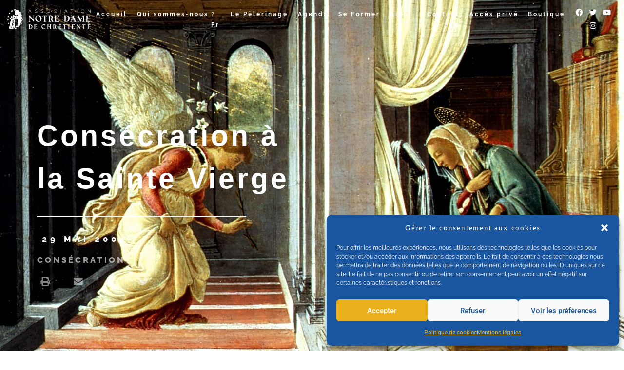

--- FILE ---
content_type: text/html; charset=UTF-8
request_url: https://www.nd-chretiente.com/consecration-a-la-sainte-vierge/
body_size: 40170
content:
<!DOCTYPE html>
<html lang="fr-FR">
<head>
<meta charset="UTF-8">
<meta name="viewport" content="width=device-width, initial-scale=1">
	<link rel="profile" href="https://gmpg.org/xfn/11"> 
	<title>Consécration à la Sainte Vierge &#8211; Notre-Dame de Chrétienté</title>
<meta name='robots' content='max-image-preview:large' />
<link rel="alternate" type="application/rss+xml" title="Notre-Dame de Chrétienté &raquo; Flux" href="https://www.nd-chretiente.com/feed/" />
<link rel="alternate" type="application/rss+xml" title="Notre-Dame de Chrétienté &raquo; Flux des commentaires" href="https://www.nd-chretiente.com/comments/feed/" />
<link rel="alternate" type="application/rss+xml" title="Notre-Dame de Chrétienté &raquo; Consécration à la Sainte Vierge Flux des commentaires" href="https://www.nd-chretiente.com/consecration-a-la-sainte-vierge/feed/" />
<link rel="alternate" title="oEmbed (JSON)" type="application/json+oembed" href="https://www.nd-chretiente.com/wp-json/oembed/1.0/embed?url=https%3A%2F%2Fwww.nd-chretiente.com%2Fconsecration-a-la-sainte-vierge%2F" />
<link rel="alternate" title="oEmbed (XML)" type="text/xml+oembed" href="https://www.nd-chretiente.com/wp-json/oembed/1.0/embed?url=https%3A%2F%2Fwww.nd-chretiente.com%2Fconsecration-a-la-sainte-vierge%2F&#038;format=xml" />
<style id='wp-img-auto-sizes-contain-inline-css'>
img:is([sizes=auto i],[sizes^="auto," i]){contain-intrinsic-size:3000px 1500px}
/*# sourceURL=wp-img-auto-sizes-contain-inline-css */
</style>
<link rel='stylesheet' id='jet-menu-astra-css' href='https://www.nd-chretiente.com/wordpress/wp-content/plugins/jet-menu/integration/themes/astra/assets/css/style.css?ver=2.4.11.1' media='all' />
<link rel='stylesheet' id='astra-theme-css-css' href='https://www.nd-chretiente.com/wordpress/wp-content/themes/astra/assets/css/minified/style.min.css?ver=4.11.1' media='all' />
<style id='astra-theme-css-inline-css'>
.ast-no-sidebar .entry-content .alignfull {margin-left: calc( -50vw + 50%);margin-right: calc( -50vw + 50%);max-width: 100vw;width: 100vw;}.ast-no-sidebar .entry-content .alignwide {margin-left: calc(-41vw + 50%);margin-right: calc(-41vw + 50%);max-width: unset;width: unset;}.ast-no-sidebar .entry-content .alignfull .alignfull,.ast-no-sidebar .entry-content .alignfull .alignwide,.ast-no-sidebar .entry-content .alignwide .alignfull,.ast-no-sidebar .entry-content .alignwide .alignwide,.ast-no-sidebar .entry-content .wp-block-column .alignfull,.ast-no-sidebar .entry-content .wp-block-column .alignwide{width: 100%;margin-left: auto;margin-right: auto;}.wp-block-gallery,.blocks-gallery-grid {margin: 0;}.wp-block-separator {max-width: 100px;}.wp-block-separator.is-style-wide,.wp-block-separator.is-style-dots {max-width: none;}.entry-content .has-2-columns .wp-block-column:first-child {padding-right: 10px;}.entry-content .has-2-columns .wp-block-column:last-child {padding-left: 10px;}@media (max-width: 782px) {.entry-content .wp-block-columns .wp-block-column {flex-basis: 100%;}.entry-content .has-2-columns .wp-block-column:first-child {padding-right: 0;}.entry-content .has-2-columns .wp-block-column:last-child {padding-left: 0;}}body .entry-content .wp-block-latest-posts {margin-left: 0;}body .entry-content .wp-block-latest-posts li {list-style: none;}.ast-no-sidebar .ast-container .entry-content .wp-block-latest-posts {margin-left: 0;}.ast-header-break-point .entry-content .alignwide {margin-left: auto;margin-right: auto;}.entry-content .blocks-gallery-item img {margin-bottom: auto;}.wp-block-pullquote {border-top: 4px solid #555d66;border-bottom: 4px solid #555d66;color: #40464d;}:root{--ast-post-nav-space:0;--ast-container-default-xlg-padding:6.67em;--ast-container-default-lg-padding:5.67em;--ast-container-default-slg-padding:4.34em;--ast-container-default-md-padding:3.34em;--ast-container-default-sm-padding:6.67em;--ast-container-default-xs-padding:2.4em;--ast-container-default-xxs-padding:1.4em;--ast-code-block-background:#EEEEEE;--ast-comment-inputs-background:#FAFAFA;--ast-normal-container-width:1200px;--ast-narrow-container-width:750px;--ast-blog-title-font-weight:normal;--ast-blog-meta-weight:inherit;--ast-global-color-primary:var(--ast-global-color-5);--ast-global-color-secondary:var(--ast-global-color-4);--ast-global-color-alternate-background:var(--ast-global-color-7);--ast-global-color-subtle-background:var(--ast-global-color-6);--ast-bg-style-guide:#F8FAFC;--ast-shadow-style-guide:0px 0px 4px 0 #00000057;--ast-global-dark-bg-style:#fff;--ast-global-dark-lfs:#fbfbfb;--ast-widget-bg-color:#fafafa;--ast-wc-container-head-bg-color:#fbfbfb;--ast-title-layout-bg:#eeeeee;--ast-search-border-color:#e7e7e7;--ast-lifter-hover-bg:#e6e6e6;--ast-gallery-block-color:#000;--srfm-color-input-label:var(--ast-global-color-2);}html{font-size:93.75%;}a,.page-title{color:var(--ast-global-color-0);}a:hover,a:focus{color:var(--ast-global-color-1);}body,button,input,select,textarea,.ast-button,.ast-custom-button{font-family:-apple-system,BlinkMacSystemFont,Segoe UI,Roboto,Oxygen-Sans,Ubuntu,Cantarell,Helvetica Neue,sans-serif;font-weight:inherit;font-size:15px;font-size:1rem;line-height:var(--ast-body-line-height,1.65em);}blockquote{color:var(--ast-global-color-3);}.ast-site-identity .site-title a{color:var(--ast-global-color-2);}.site-title{font-size:35px;font-size:2.3333333333333rem;display:block;}.site-header .site-description{font-size:15px;font-size:1rem;display:none;}.entry-title{font-size:26px;font-size:1.7333333333333rem;}.archive .ast-article-post .ast-article-inner,.blog .ast-article-post .ast-article-inner,.archive .ast-article-post .ast-article-inner:hover,.blog .ast-article-post .ast-article-inner:hover{overflow:hidden;}h1,.entry-content h1{font-size:40px;font-size:2.6666666666667rem;line-height:1.4em;}h2,.entry-content h2{font-size:32px;font-size:2.1333333333333rem;line-height:1.3em;}h3,.entry-content h3{font-size:26px;font-size:1.7333333333333rem;line-height:1.3em;}h4,.entry-content h4{font-size:24px;font-size:1.6rem;line-height:1.2em;}h5,.entry-content h5{font-size:20px;font-size:1.3333333333333rem;line-height:1.2em;}h6,.entry-content h6{font-size:16px;font-size:1.0666666666667rem;line-height:1.25em;}::selection{background-color:var(--ast-global-color-0);color:#ffffff;}body,h1,.entry-title a,.entry-content h1,h2,.entry-content h2,h3,.entry-content h3,h4,.entry-content h4,h5,.entry-content h5,h6,.entry-content h6{color:var(--ast-global-color-3);}.tagcloud a:hover,.tagcloud a:focus,.tagcloud a.current-item{color:#ffffff;border-color:var(--ast-global-color-0);background-color:var(--ast-global-color-0);}input:focus,input[type="text"]:focus,input[type="email"]:focus,input[type="url"]:focus,input[type="password"]:focus,input[type="reset"]:focus,input[type="search"]:focus,textarea:focus{border-color:var(--ast-global-color-0);}input[type="radio"]:checked,input[type=reset],input[type="checkbox"]:checked,input[type="checkbox"]:hover:checked,input[type="checkbox"]:focus:checked,input[type=range]::-webkit-slider-thumb{border-color:var(--ast-global-color-0);background-color:var(--ast-global-color-0);box-shadow:none;}.site-footer a:hover + .post-count,.site-footer a:focus + .post-count{background:var(--ast-global-color-0);border-color:var(--ast-global-color-0);}.single .nav-links .nav-previous,.single .nav-links .nav-next{color:var(--ast-global-color-0);}.entry-meta,.entry-meta *{line-height:1.45;color:var(--ast-global-color-0);}.entry-meta a:not(.ast-button):hover,.entry-meta a:not(.ast-button):hover *,.entry-meta a:not(.ast-button):focus,.entry-meta a:not(.ast-button):focus *,.page-links > .page-link,.page-links .page-link:hover,.post-navigation a:hover{color:var(--ast-global-color-1);}#cat option,.secondary .calendar_wrap thead a,.secondary .calendar_wrap thead a:visited{color:var(--ast-global-color-0);}.secondary .calendar_wrap #today,.ast-progress-val span{background:var(--ast-global-color-0);}.secondary a:hover + .post-count,.secondary a:focus + .post-count{background:var(--ast-global-color-0);border-color:var(--ast-global-color-0);}.calendar_wrap #today > a{color:#ffffff;}.page-links .page-link,.single .post-navigation a{color:var(--ast-global-color-0);}.ast-search-menu-icon .search-form button.search-submit{padding:0 4px;}.ast-search-menu-icon form.search-form{padding-right:0;}.ast-header-search .ast-search-menu-icon.ast-dropdown-active .search-form,.ast-header-search .ast-search-menu-icon.ast-dropdown-active .search-field:focus{transition:all 0.2s;}.search-form input.search-field:focus{outline:none;}.widget-title,.widget .wp-block-heading{font-size:21px;font-size:1.4rem;color:var(--ast-global-color-3);}.ast-search-menu-icon.slide-search a:focus-visible:focus-visible,.astra-search-icon:focus-visible,#close:focus-visible,a:focus-visible,.ast-menu-toggle:focus-visible,.site .skip-link:focus-visible,.wp-block-loginout input:focus-visible,.wp-block-search.wp-block-search__button-inside .wp-block-search__inside-wrapper,.ast-header-navigation-arrow:focus-visible,.woocommerce .wc-proceed-to-checkout > .checkout-button:focus-visible,.woocommerce .woocommerce-MyAccount-navigation ul li a:focus-visible,.ast-orders-table__row .ast-orders-table__cell:focus-visible,.woocommerce .woocommerce-order-details .order-again > .button:focus-visible,.woocommerce .woocommerce-message a.button.wc-forward:focus-visible,.woocommerce #minus_qty:focus-visible,.woocommerce #plus_qty:focus-visible,a#ast-apply-coupon:focus-visible,.woocommerce .woocommerce-info a:focus-visible,.woocommerce .astra-shop-summary-wrap a:focus-visible,.woocommerce a.wc-forward:focus-visible,#ast-apply-coupon:focus-visible,.woocommerce-js .woocommerce-mini-cart-item a.remove:focus-visible,#close:focus-visible,.button.search-submit:focus-visible,#search_submit:focus,.normal-search:focus-visible,.ast-header-account-wrap:focus-visible,.woocommerce .ast-on-card-button.ast-quick-view-trigger:focus{outline-style:dotted;outline-color:inherit;outline-width:thin;}input:focus,input[type="text"]:focus,input[type="email"]:focus,input[type="url"]:focus,input[type="password"]:focus,input[type="reset"]:focus,input[type="search"]:focus,input[type="number"]:focus,textarea:focus,.wp-block-search__input:focus,[data-section="section-header-mobile-trigger"] .ast-button-wrap .ast-mobile-menu-trigger-minimal:focus,.ast-mobile-popup-drawer.active .menu-toggle-close:focus,.woocommerce-ordering select.orderby:focus,#ast-scroll-top:focus,#coupon_code:focus,.woocommerce-page #comment:focus,.woocommerce #reviews #respond input#submit:focus,.woocommerce a.add_to_cart_button:focus,.woocommerce .button.single_add_to_cart_button:focus,.woocommerce .woocommerce-cart-form button:focus,.woocommerce .woocommerce-cart-form__cart-item .quantity .qty:focus,.woocommerce .woocommerce-billing-fields .woocommerce-billing-fields__field-wrapper .woocommerce-input-wrapper > .input-text:focus,.woocommerce #order_comments:focus,.woocommerce #place_order:focus,.woocommerce .woocommerce-address-fields .woocommerce-address-fields__field-wrapper .woocommerce-input-wrapper > .input-text:focus,.woocommerce .woocommerce-MyAccount-content form button:focus,.woocommerce .woocommerce-MyAccount-content .woocommerce-EditAccountForm .woocommerce-form-row .woocommerce-Input.input-text:focus,.woocommerce .ast-woocommerce-container .woocommerce-pagination ul.page-numbers li a:focus,body #content .woocommerce form .form-row .select2-container--default .select2-selection--single:focus,#ast-coupon-code:focus,.woocommerce.woocommerce-js .quantity input[type=number]:focus,.woocommerce-js .woocommerce-mini-cart-item .quantity input[type=number]:focus,.woocommerce p#ast-coupon-trigger:focus{border-style:dotted;border-color:inherit;border-width:thin;}input{outline:none;}.main-header-menu .menu-link,.ast-header-custom-item a{color:var(--ast-global-color-3);}.main-header-menu .menu-item:hover > .menu-link,.main-header-menu .menu-item:hover > .ast-menu-toggle,.main-header-menu .ast-masthead-custom-menu-items a:hover,.main-header-menu .menu-item.focus > .menu-link,.main-header-menu .menu-item.focus > .ast-menu-toggle,.main-header-menu .current-menu-item > .menu-link,.main-header-menu .current-menu-ancestor > .menu-link,.main-header-menu .current-menu-item > .ast-menu-toggle,.main-header-menu .current-menu-ancestor > .ast-menu-toggle{color:var(--ast-global-color-0);}.header-main-layout-3 .ast-main-header-bar-alignment{margin-right:auto;}.header-main-layout-2 .site-header-section-left .ast-site-identity{text-align:left;}.ast-logo-title-inline .site-logo-img{padding-right:1em;}body .ast-oembed-container *{position:absolute;top:0;width:100%;height:100%;left:0;}body .wp-block-embed-pocket-casts .ast-oembed-container *{position:unset;}.ast-header-break-point .ast-mobile-menu-buttons-minimal.menu-toggle{background:transparent;color:var(--ast-global-color-0);}.ast-header-break-point .ast-mobile-menu-buttons-outline.menu-toggle{background:transparent;border:1px solid var(--ast-global-color-0);color:var(--ast-global-color-0);}.ast-header-break-point .ast-mobile-menu-buttons-fill.menu-toggle{background:var(--ast-global-color-0);}.ast-single-post-featured-section + article {margin-top: 2em;}.site-content .ast-single-post-featured-section img {width: 100%;overflow: hidden;object-fit: cover;}.site > .ast-single-related-posts-container {margin-top: 0;}@media (min-width: 922px) {.ast-desktop .ast-container--narrow {max-width: var(--ast-narrow-container-width);margin: 0 auto;}}.ast-page-builder-template .hentry {margin: 0;}.ast-page-builder-template .site-content > .ast-container {max-width: 100%;padding: 0;}.ast-page-builder-template .site .site-content #primary {padding: 0;margin: 0;}.ast-page-builder-template .no-results {text-align: center;margin: 4em auto;}.ast-page-builder-template .ast-pagination {padding: 2em;}.ast-page-builder-template .entry-header.ast-no-title.ast-no-thumbnail {margin-top: 0;}.ast-page-builder-template .entry-header.ast-header-without-markup {margin-top: 0;margin-bottom: 0;}.ast-page-builder-template .entry-header.ast-no-title.ast-no-meta {margin-bottom: 0;}.ast-page-builder-template.single .post-navigation {padding-bottom: 2em;}.ast-page-builder-template.single-post .site-content > .ast-container {max-width: 100%;}.ast-page-builder-template .entry-header {margin-top: 4em;margin-left: auto;margin-right: auto;padding-left: 20px;padding-right: 20px;}.single.ast-page-builder-template .entry-header {padding-left: 20px;padding-right: 20px;}.ast-page-builder-template .ast-archive-description {margin: 4em auto 0;padding-left: 20px;padding-right: 20px;}.ast-page-builder-template.ast-no-sidebar .entry-content .alignwide {margin-left: 0;margin-right: 0;}.footer-adv .footer-adv-overlay{border-top-style:solid;border-top-color:#7a7a7a;}@media( max-width: 420px ) {.single .nav-links .nav-previous,.single .nav-links .nav-next {width: 100%;text-align: center;}}.wp-block-buttons.aligncenter{justify-content:center;}@media (max-width:921px){.ast-theme-transparent-header #primary,.ast-theme-transparent-header #secondary{padding:0;}}@media (max-width:921px){.ast-plain-container.ast-no-sidebar #primary{padding:0;}}.ast-plain-container.ast-no-sidebar #primary{margin-top:0;margin-bottom:0;}@media (min-width:1200px){.wp-block-group .has-background{padding:20px;}}@media (min-width:1200px){.ast-no-sidebar.ast-separate-container .entry-content .wp-block-group.alignwide,.ast-no-sidebar.ast-separate-container .entry-content .wp-block-cover.alignwide{margin-left:-20px;margin-right:-20px;padding-left:20px;padding-right:20px;}.ast-no-sidebar.ast-separate-container .entry-content .wp-block-cover.alignfull,.ast-no-sidebar.ast-separate-container .entry-content .wp-block-group.alignfull{margin-left:-6.67em;margin-right:-6.67em;padding-left:6.67em;padding-right:6.67em;}}@media (min-width:1200px){.wp-block-cover-image.alignwide .wp-block-cover__inner-container,.wp-block-cover.alignwide .wp-block-cover__inner-container,.wp-block-cover-image.alignfull .wp-block-cover__inner-container,.wp-block-cover.alignfull .wp-block-cover__inner-container{width:100%;}}.wp-block-columns{margin-bottom:unset;}.wp-block-image.size-full{margin:2rem 0;}.wp-block-separator.has-background{padding:0;}.wp-block-gallery{margin-bottom:1.6em;}.wp-block-group{padding-top:4em;padding-bottom:4em;}.wp-block-group__inner-container .wp-block-columns:last-child,.wp-block-group__inner-container :last-child,.wp-block-table table{margin-bottom:0;}.blocks-gallery-grid{width:100%;}.wp-block-navigation-link__content{padding:5px 0;}.wp-block-group .wp-block-group .has-text-align-center,.wp-block-group .wp-block-column .has-text-align-center{max-width:100%;}.has-text-align-center{margin:0 auto;}@media (min-width:1200px){.wp-block-cover__inner-container,.alignwide .wp-block-group__inner-container,.alignfull .wp-block-group__inner-container{max-width:1200px;margin:0 auto;}.wp-block-group.alignnone,.wp-block-group.aligncenter,.wp-block-group.alignleft,.wp-block-group.alignright,.wp-block-group.alignwide,.wp-block-columns.alignwide{margin:2rem 0 1rem 0;}}@media (max-width:1200px){.wp-block-group{padding:3em;}.wp-block-group .wp-block-group{padding:1.5em;}.wp-block-columns,.wp-block-column{margin:1rem 0;}}@media (min-width:921px){.wp-block-columns .wp-block-group{padding:2em;}}@media (max-width:544px){.wp-block-cover-image .wp-block-cover__inner-container,.wp-block-cover .wp-block-cover__inner-container{width:unset;}.wp-block-cover,.wp-block-cover-image{padding:2em 0;}.wp-block-group,.wp-block-cover{padding:2em;}.wp-block-media-text__media img,.wp-block-media-text__media video{width:unset;max-width:100%;}.wp-block-media-text.has-background .wp-block-media-text__content{padding:1em;}}.wp-block-image.aligncenter{margin-left:auto;margin-right:auto;}.wp-block-table.aligncenter{margin-left:auto;margin-right:auto;}@media (min-width:544px){.entry-content .wp-block-media-text.has-media-on-the-right .wp-block-media-text__content{padding:0 8% 0 0;}.entry-content .wp-block-media-text .wp-block-media-text__content{padding:0 0 0 8%;}.ast-plain-container .site-content .entry-content .has-custom-content-position.is-position-bottom-left > *,.ast-plain-container .site-content .entry-content .has-custom-content-position.is-position-bottom-right > *,.ast-plain-container .site-content .entry-content .has-custom-content-position.is-position-top-left > *,.ast-plain-container .site-content .entry-content .has-custom-content-position.is-position-top-right > *,.ast-plain-container .site-content .entry-content .has-custom-content-position.is-position-center-right > *,.ast-plain-container .site-content .entry-content .has-custom-content-position.is-position-center-left > *{margin:0;}}@media (max-width:544px){.entry-content .wp-block-media-text .wp-block-media-text__content{padding:8% 0;}.wp-block-media-text .wp-block-media-text__media img{width:auto;max-width:100%;}}.wp-block-buttons .wp-block-button.is-style-outline .wp-block-button__link.wp-element-button,.ast-outline-button,.wp-block-uagb-buttons-child .uagb-buttons-repeater.ast-outline-button{border-top-width:2px;border-right-width:2px;border-bottom-width:2px;border-left-width:2px;font-family:inherit;font-weight:inherit;line-height:1em;}.wp-block-button .wp-block-button__link.wp-element-button.is-style-outline:not(.has-background),.wp-block-button.is-style-outline>.wp-block-button__link.wp-element-button:not(.has-background),.ast-outline-button{background-color:transparent;}.entry-content[data-ast-blocks-layout] > figure{margin-bottom:1em;}.elementor-widget-container .elementor-loop-container .e-loop-item[data-elementor-type="loop-item"]{width:100%;}@media (max-width:921px){.ast-separate-container #primary,.ast-separate-container #secondary{padding:1.5em 0;}#primary,#secondary{padding:1.5em 0;margin:0;}.ast-left-sidebar #content > .ast-container{display:flex;flex-direction:column-reverse;width:100%;}.ast-separate-container .ast-article-post,.ast-separate-container .ast-article-single{padding:1.5em 2.14em;}.ast-author-box img.avatar{margin:20px 0 0 0;}}@media (min-width:922px){.ast-separate-container.ast-right-sidebar #primary,.ast-separate-container.ast-left-sidebar #primary{border:0;}.search-no-results.ast-separate-container #primary{margin-bottom:4em;}}.elementor-widget-button .elementor-button{border-style:solid;text-decoration:none;border-top-width:0;border-right-width:0;border-left-width:0;border-bottom-width:0;}body .elementor-button.elementor-size-sm,body .elementor-button.elementor-size-xs,body .elementor-button.elementor-size-md,body .elementor-button.elementor-size-lg,body .elementor-button.elementor-size-xl,body .elementor-button{padding-top:10px;padding-right:40px;padding-bottom:10px;padding-left:40px;}.elementor-widget-button .elementor-button{border-color:var(--ast-global-color-0);background-color:var(--ast-global-color-0);}.elementor-widget-button .elementor-button:hover,.elementor-widget-button .elementor-button:focus{color:#ffffff;background-color:var(--ast-global-color-1);border-color:var(--ast-global-color-1);}.wp-block-button .wp-block-button__link ,.elementor-widget-button .elementor-button,.elementor-widget-button .elementor-button:visited{color:#ffffff;}.elementor-widget-button .elementor-button{line-height:1em;}.wp-block-button .wp-block-button__link:hover,.wp-block-button .wp-block-button__link:focus{color:#ffffff;background-color:var(--ast-global-color-1);border-color:var(--ast-global-color-1);}.elementor-widget-heading h1.elementor-heading-title{line-height:1.4em;}.elementor-widget-heading h2.elementor-heading-title{line-height:1.3em;}.elementor-widget-heading h3.elementor-heading-title{line-height:1.3em;}.elementor-widget-heading h4.elementor-heading-title{line-height:1.2em;}.elementor-widget-heading h5.elementor-heading-title{line-height:1.2em;}.elementor-widget-heading h6.elementor-heading-title{line-height:1.25em;}.wp-block-button .wp-block-button__link{border-top-width:0;border-right-width:0;border-left-width:0;border-bottom-width:0;border-color:var(--ast-global-color-0);background-color:var(--ast-global-color-0);color:#ffffff;font-family:inherit;font-weight:inherit;line-height:1em;padding-top:10px;padding-right:40px;padding-bottom:10px;padding-left:40px;}.menu-toggle,button,.ast-button,.ast-custom-button,.button,input#submit,input[type="button"],input[type="submit"],input[type="reset"]{border-style:solid;border-top-width:0;border-right-width:0;border-left-width:0;border-bottom-width:0;color:#ffffff;border-color:var(--ast-global-color-0);background-color:var(--ast-global-color-0);padding-top:10px;padding-right:40px;padding-bottom:10px;padding-left:40px;font-family:inherit;font-weight:inherit;line-height:1em;}button:focus,.menu-toggle:hover,button:hover,.ast-button:hover,.ast-custom-button:hover .button:hover,.ast-custom-button:hover ,input[type=reset]:hover,input[type=reset]:focus,input#submit:hover,input#submit:focus,input[type="button"]:hover,input[type="button"]:focus,input[type="submit"]:hover,input[type="submit"]:focus{color:#ffffff;background-color:var(--ast-global-color-1);border-color:var(--ast-global-color-1);}@media (max-width:921px){.ast-mobile-header-stack .main-header-bar .ast-search-menu-icon{display:inline-block;}.ast-header-break-point.ast-header-custom-item-outside .ast-mobile-header-stack .main-header-bar .ast-search-icon{margin:0;}.ast-comment-avatar-wrap img{max-width:2.5em;}.ast-comment-meta{padding:0 1.8888em 1.3333em;}.ast-separate-container .ast-comment-list li.depth-1{padding:1.5em 2.14em;}.ast-separate-container .comment-respond{padding:2em 2.14em;}}@media (min-width:544px){.ast-container{max-width:100%;}}@media (max-width:544px){.ast-separate-container .ast-article-post,.ast-separate-container .ast-article-single,.ast-separate-container .comments-title,.ast-separate-container .ast-archive-description{padding:1.5em 1em;}.ast-separate-container #content .ast-container{padding-left:0.54em;padding-right:0.54em;}.ast-separate-container .ast-comment-list .bypostauthor{padding:.5em;}.ast-search-menu-icon.ast-dropdown-active .search-field{width:170px;}.site-branding img,.site-header .site-logo-img .custom-logo-link img{max-width:100%;}} #ast-mobile-header .ast-site-header-cart-li a{pointer-events:none;}.ast-no-sidebar.ast-separate-container .entry-content .alignfull {margin-left: -6.67em;margin-right: -6.67em;width: auto;}@media (max-width: 1200px) {.ast-no-sidebar.ast-separate-container .entry-content .alignfull {margin-left: -2.4em;margin-right: -2.4em;}}@media (max-width: 768px) {.ast-no-sidebar.ast-separate-container .entry-content .alignfull {margin-left: -2.14em;margin-right: -2.14em;}}@media (max-width: 544px) {.ast-no-sidebar.ast-separate-container .entry-content .alignfull {margin-left: -1em;margin-right: -1em;}}.ast-no-sidebar.ast-separate-container .entry-content .alignwide {margin-left: -20px;margin-right: -20px;}.ast-no-sidebar.ast-separate-container .entry-content .wp-block-column .alignfull,.ast-no-sidebar.ast-separate-container .entry-content .wp-block-column .alignwide {margin-left: auto;margin-right: auto;width: 100%;}@media (max-width:921px){.site-title{display:block;}.site-header .site-description{display:none;}h1,.entry-content h1{font-size:30px;}h2,.entry-content h2{font-size:25px;}h3,.entry-content h3{font-size:20px;}}@media (max-width:544px){.site-title{display:block;}.site-header .site-description{display:none;}h1,.entry-content h1{font-size:30px;}h2,.entry-content h2{font-size:25px;}h3,.entry-content h3{font-size:20px;}}@media (max-width:921px){html{font-size:85.5%;}}@media (max-width:544px){html{font-size:85.5%;}}@media (min-width:922px){.ast-container{max-width:1240px;}}@font-face {font-family: "Astra";src: url(https://www.nd-chretiente.com/wordpress/wp-content/themes/astra/assets/fonts/astra.woff) format("woff"),url(https://www.nd-chretiente.com/wordpress/wp-content/themes/astra/assets/fonts/astra.ttf) format("truetype"),url(https://www.nd-chretiente.com/wordpress/wp-content/themes/astra/assets/fonts/astra.svg#astra) format("svg");font-weight: normal;font-style: normal;font-display: fallback;}@media (max-width:921px) {.main-header-bar .main-header-bar-navigation{display:none;}}.ast-desktop .main-header-menu.submenu-with-border .sub-menu,.ast-desktop .main-header-menu.submenu-with-border .astra-full-megamenu-wrapper{border-color:var(--ast-global-color-0);}.ast-desktop .main-header-menu.submenu-with-border .sub-menu{border-top-width:2px;border-style:solid;}.ast-desktop .main-header-menu.submenu-with-border .sub-menu .sub-menu{top:-2px;}.ast-desktop .main-header-menu.submenu-with-border .sub-menu .menu-link,.ast-desktop .main-header-menu.submenu-with-border .children .menu-link{border-bottom-width:0px;border-style:solid;border-color:#eaeaea;}@media (min-width:922px){.main-header-menu .sub-menu .menu-item.ast-left-align-sub-menu:hover > .sub-menu,.main-header-menu .sub-menu .menu-item.ast-left-align-sub-menu.focus > .sub-menu{margin-left:-0px;}}.ast-small-footer{border-top-style:solid;border-top-width:1px;border-top-color:#7a7a7a;}.ast-small-footer-wrap{text-align:center;}.site .comments-area{padding-bottom:3em;}.ast-header-break-point.ast-header-custom-item-inside .main-header-bar .main-header-bar-navigation .ast-search-icon {display: none;}.ast-header-break-point.ast-header-custom-item-inside .main-header-bar .ast-search-menu-icon .search-form {padding: 0;display: block;overflow: hidden;}.ast-header-break-point .ast-header-custom-item .widget:last-child {margin-bottom: 1em;}.ast-header-custom-item .widget {margin: 0.5em;display: inline-block;vertical-align: middle;}.ast-header-custom-item .widget p {margin-bottom: 0;}.ast-header-custom-item .widget li {width: auto;}.ast-header-custom-item-inside .button-custom-menu-item .menu-link {display: none;}.ast-header-custom-item-inside.ast-header-break-point .button-custom-menu-item .ast-custom-button-link {display: none;}.ast-header-custom-item-inside.ast-header-break-point .button-custom-menu-item .menu-link {display: block;}.ast-header-break-point.ast-header-custom-item-outside .main-header-bar .ast-search-icon {margin-right: 1em;}.ast-header-break-point.ast-header-custom-item-inside .main-header-bar .ast-search-menu-icon .search-field,.ast-header-break-point.ast-header-custom-item-inside .main-header-bar .ast-search-menu-icon.ast-inline-search .search-field {width: 100%;padding-right: 5.5em;}.ast-header-break-point.ast-header-custom-item-inside .main-header-bar .ast-search-menu-icon .search-submit {display: block;position: absolute;height: 100%;top: 0;right: 0;padding: 0 1em;border-radius: 0;}.ast-header-break-point .ast-header-custom-item .ast-masthead-custom-menu-items {padding-left: 20px;padding-right: 20px;margin-bottom: 1em;margin-top: 1em;}.ast-header-custom-item-inside.ast-header-break-point .button-custom-menu-item {padding-left: 0;padding-right: 0;margin-top: 0;margin-bottom: 0;}.astra-icon-down_arrow::after {content: "\e900";font-family: Astra;}.astra-icon-close::after {content: "\e5cd";font-family: Astra;}.astra-icon-drag_handle::after {content: "\e25d";font-family: Astra;}.astra-icon-format_align_justify::after {content: "\e235";font-family: Astra;}.astra-icon-menu::after {content: "\e5d2";font-family: Astra;}.astra-icon-reorder::after {content: "\e8fe";font-family: Astra;}.astra-icon-search::after {content: "\e8b6";font-family: Astra;}.astra-icon-zoom_in::after {content: "\e56b";font-family: Astra;}.astra-icon-check-circle::after {content: "\e901";font-family: Astra;}.astra-icon-shopping-cart::after {content: "\f07a";font-family: Astra;}.astra-icon-shopping-bag::after {content: "\f290";font-family: Astra;}.astra-icon-shopping-basket::after {content: "\f291";font-family: Astra;}.astra-icon-circle-o::after {content: "\e903";font-family: Astra;}.astra-icon-certificate::after {content: "\e902";font-family: Astra;}blockquote {padding: 1.2em;}:root .has-ast-global-color-0-color{color:var(--ast-global-color-0);}:root .has-ast-global-color-0-background-color{background-color:var(--ast-global-color-0);}:root .wp-block-button .has-ast-global-color-0-color{color:var(--ast-global-color-0);}:root .wp-block-button .has-ast-global-color-0-background-color{background-color:var(--ast-global-color-0);}:root .has-ast-global-color-1-color{color:var(--ast-global-color-1);}:root .has-ast-global-color-1-background-color{background-color:var(--ast-global-color-1);}:root .wp-block-button .has-ast-global-color-1-color{color:var(--ast-global-color-1);}:root .wp-block-button .has-ast-global-color-1-background-color{background-color:var(--ast-global-color-1);}:root .has-ast-global-color-2-color{color:var(--ast-global-color-2);}:root .has-ast-global-color-2-background-color{background-color:var(--ast-global-color-2);}:root .wp-block-button .has-ast-global-color-2-color{color:var(--ast-global-color-2);}:root .wp-block-button .has-ast-global-color-2-background-color{background-color:var(--ast-global-color-2);}:root .has-ast-global-color-3-color{color:var(--ast-global-color-3);}:root .has-ast-global-color-3-background-color{background-color:var(--ast-global-color-3);}:root .wp-block-button .has-ast-global-color-3-color{color:var(--ast-global-color-3);}:root .wp-block-button .has-ast-global-color-3-background-color{background-color:var(--ast-global-color-3);}:root .has-ast-global-color-4-color{color:var(--ast-global-color-4);}:root .has-ast-global-color-4-background-color{background-color:var(--ast-global-color-4);}:root .wp-block-button .has-ast-global-color-4-color{color:var(--ast-global-color-4);}:root .wp-block-button .has-ast-global-color-4-background-color{background-color:var(--ast-global-color-4);}:root .has-ast-global-color-5-color{color:var(--ast-global-color-5);}:root .has-ast-global-color-5-background-color{background-color:var(--ast-global-color-5);}:root .wp-block-button .has-ast-global-color-5-color{color:var(--ast-global-color-5);}:root .wp-block-button .has-ast-global-color-5-background-color{background-color:var(--ast-global-color-5);}:root .has-ast-global-color-6-color{color:var(--ast-global-color-6);}:root .has-ast-global-color-6-background-color{background-color:var(--ast-global-color-6);}:root .wp-block-button .has-ast-global-color-6-color{color:var(--ast-global-color-6);}:root .wp-block-button .has-ast-global-color-6-background-color{background-color:var(--ast-global-color-6);}:root .has-ast-global-color-7-color{color:var(--ast-global-color-7);}:root .has-ast-global-color-7-background-color{background-color:var(--ast-global-color-7);}:root .wp-block-button .has-ast-global-color-7-color{color:var(--ast-global-color-7);}:root .wp-block-button .has-ast-global-color-7-background-color{background-color:var(--ast-global-color-7);}:root .has-ast-global-color-8-color{color:var(--ast-global-color-8);}:root .has-ast-global-color-8-background-color{background-color:var(--ast-global-color-8);}:root .wp-block-button .has-ast-global-color-8-color{color:var(--ast-global-color-8);}:root .wp-block-button .has-ast-global-color-8-background-color{background-color:var(--ast-global-color-8);}:root{--ast-global-color-0:#0170B9;--ast-global-color-1:#3a3a3a;--ast-global-color-2:#3a3a3a;--ast-global-color-3:#4B4F58;--ast-global-color-4:#F5F5F5;--ast-global-color-5:#FFFFFF;--ast-global-color-6:#E5E5E5;--ast-global-color-7:#424242;--ast-global-color-8:#000000;}:root {--ast-border-color : #dddddd;}.ast-single-entry-banner {-js-display: flex;display: flex;flex-direction: column;justify-content: center;text-align: center;position: relative;background: var(--ast-title-layout-bg);}.ast-single-entry-banner[data-banner-layout="layout-1"] {max-width: 1200px;background: inherit;padding: 20px 0;}.ast-single-entry-banner[data-banner-width-type="custom"] {margin: 0 auto;width: 100%;}.ast-single-entry-banner + .site-content .entry-header {margin-bottom: 0;}.site .ast-author-avatar {--ast-author-avatar-size: ;}a.ast-underline-text {text-decoration: underline;}.ast-container > .ast-terms-link {position: relative;display: block;}a.ast-button.ast-badge-tax {padding: 4px 8px;border-radius: 3px;font-size: inherit;}header.entry-header > *:not(:last-child){margin-bottom:10px;}.ast-archive-entry-banner {-js-display: flex;display: flex;flex-direction: column;justify-content: center;text-align: center;position: relative;background: var(--ast-title-layout-bg);}.ast-archive-entry-banner[data-banner-width-type="custom"] {margin: 0 auto;width: 100%;}.ast-archive-entry-banner[data-banner-layout="layout-1"] {background: inherit;padding: 20px 0;text-align: left;}body.archive .ast-archive-description{max-width:1200px;width:100%;text-align:left;padding-top:3em;padding-right:3em;padding-bottom:3em;padding-left:3em;}body.archive .ast-archive-description .ast-archive-title,body.archive .ast-archive-description .ast-archive-title *{font-size:40px;font-size:2.6666666666667rem;}body.archive .ast-archive-description > *:not(:last-child){margin-bottom:10px;}@media (max-width:921px){body.archive .ast-archive-description{text-align:left;}}@media (max-width:544px){body.archive .ast-archive-description{text-align:left;}}.ast-breadcrumbs .trail-browse,.ast-breadcrumbs .trail-items,.ast-breadcrumbs .trail-items li{display:inline-block;margin:0;padding:0;border:none;background:inherit;text-indent:0;text-decoration:none;}.ast-breadcrumbs .trail-browse{font-size:inherit;font-style:inherit;font-weight:inherit;color:inherit;}.ast-breadcrumbs .trail-items{list-style:none;}.trail-items li::after{padding:0 0.3em;content:"\00bb";}.trail-items li:last-of-type::after{display:none;}h1,.entry-content h1,h2,.entry-content h2,h3,.entry-content h3,h4,.entry-content h4,h5,.entry-content h5,h6,.entry-content h6{color:var(--ast-global-color-2);}.elementor-posts-container [CLASS*="ast-width-"]{width:100%;}.elementor-template-full-width .ast-container{display:block;}.elementor-screen-only,.screen-reader-text,.screen-reader-text span,.ui-helper-hidden-accessible{top:0 !important;}@media (max-width:544px){.elementor-element .elementor-wc-products .woocommerce[class*="columns-"] ul.products li.product{width:auto;margin:0;}.elementor-element .woocommerce .woocommerce-result-count{float:none;}}.ast-header-break-point .main-header-bar{border-bottom-width:1px;}@media (min-width:922px){.main-header-bar{border-bottom-width:1px;}}.main-header-menu .menu-item, #astra-footer-menu .menu-item, .main-header-bar .ast-masthead-custom-menu-items{-js-display:flex;display:flex;-webkit-box-pack:center;-webkit-justify-content:center;-moz-box-pack:center;-ms-flex-pack:center;justify-content:center;-webkit-box-orient:vertical;-webkit-box-direction:normal;-webkit-flex-direction:column;-moz-box-orient:vertical;-moz-box-direction:normal;-ms-flex-direction:column;flex-direction:column;}.main-header-menu > .menu-item > .menu-link, #astra-footer-menu > .menu-item > .menu-link{height:100%;-webkit-box-align:center;-webkit-align-items:center;-moz-box-align:center;-ms-flex-align:center;align-items:center;-js-display:flex;display:flex;}.ast-primary-menu-disabled .main-header-bar .ast-masthead-custom-menu-items{flex:unset;}.main-header-menu .sub-menu .menu-item.menu-item-has-children > .menu-link:after{position:absolute;right:1em;top:50%;transform:translate(0,-50%) rotate(270deg);}.ast-header-break-point .main-header-bar .main-header-bar-navigation .page_item_has_children > .ast-menu-toggle::before, .ast-header-break-point .main-header-bar .main-header-bar-navigation .menu-item-has-children > .ast-menu-toggle::before, .ast-mobile-popup-drawer .main-header-bar-navigation .menu-item-has-children>.ast-menu-toggle::before, .ast-header-break-point .ast-mobile-header-wrap .main-header-bar-navigation .menu-item-has-children > .ast-menu-toggle::before{font-weight:bold;content:"\e900";font-family:Astra;text-decoration:inherit;display:inline-block;}.ast-header-break-point .main-navigation ul.sub-menu .menu-item .menu-link:before{content:"\e900";font-family:Astra;font-size:.65em;text-decoration:inherit;display:inline-block;transform:translate(0, -2px) rotateZ(270deg);margin-right:5px;}.widget_search .search-form:after{font-family:Astra;font-size:1.2em;font-weight:normal;content:"\e8b6";position:absolute;top:50%;right:15px;transform:translate(0, -50%);}.astra-search-icon::before{content:"\e8b6";font-family:Astra;font-style:normal;font-weight:normal;text-decoration:inherit;text-align:center;-webkit-font-smoothing:antialiased;-moz-osx-font-smoothing:grayscale;z-index:3;}.main-header-bar .main-header-bar-navigation .page_item_has_children > a:after, .main-header-bar .main-header-bar-navigation .menu-item-has-children > a:after, .menu-item-has-children .ast-header-navigation-arrow:after{content:"\e900";display:inline-block;font-family:Astra;font-size:.6rem;font-weight:bold;text-rendering:auto;-webkit-font-smoothing:antialiased;-moz-osx-font-smoothing:grayscale;margin-left:10px;line-height:normal;}.menu-item-has-children .sub-menu .ast-header-navigation-arrow:after{margin-left:0;}.ast-mobile-popup-drawer .main-header-bar-navigation .ast-submenu-expanded>.ast-menu-toggle::before{transform:rotateX(180deg);}.ast-header-break-point .main-header-bar-navigation .menu-item-has-children > .menu-link:after{display:none;}@media (min-width:922px){.ast-builder-menu .main-navigation > ul > li:last-child a{margin-right:0;}}.ast-separate-container .ast-article-inner{background-color:transparent;background-image:none;}.ast-separate-container .ast-article-post{background-color:var(--ast-global-color-5);}@media (max-width:921px){.ast-separate-container .ast-article-post{background-color:var(--ast-global-color-5);}}@media (max-width:544px){.ast-separate-container .ast-article-post{background-color:var(--ast-global-color-5);}}.ast-separate-container .ast-article-single:not(.ast-related-post), .woocommerce.ast-separate-container .ast-woocommerce-container, .ast-separate-container .error-404, .ast-separate-container .no-results, .single.ast-separate-container  .ast-author-meta, .ast-separate-container .related-posts-title-wrapper,.ast-separate-container .comments-count-wrapper, .ast-box-layout.ast-plain-container .site-content,.ast-padded-layout.ast-plain-container .site-content, .ast-separate-container .ast-archive-description, .ast-separate-container .comments-area .comment-respond, .ast-separate-container .comments-area .ast-comment-list li, .ast-separate-container .comments-area .comments-title{background-color:var(--ast-global-color-5);}@media (max-width:921px){.ast-separate-container .ast-article-single:not(.ast-related-post), .woocommerce.ast-separate-container .ast-woocommerce-container, .ast-separate-container .error-404, .ast-separate-container .no-results, .single.ast-separate-container  .ast-author-meta, .ast-separate-container .related-posts-title-wrapper,.ast-separate-container .comments-count-wrapper, .ast-box-layout.ast-plain-container .site-content,.ast-padded-layout.ast-plain-container .site-content, .ast-separate-container .ast-archive-description{background-color:var(--ast-global-color-5);}}@media (max-width:544px){.ast-separate-container .ast-article-single:not(.ast-related-post), .woocommerce.ast-separate-container .ast-woocommerce-container, .ast-separate-container .error-404, .ast-separate-container .no-results, .single.ast-separate-container  .ast-author-meta, .ast-separate-container .related-posts-title-wrapper,.ast-separate-container .comments-count-wrapper, .ast-box-layout.ast-plain-container .site-content,.ast-padded-layout.ast-plain-container .site-content, .ast-separate-container .ast-archive-description{background-color:var(--ast-global-color-5);}}.ast-separate-container.ast-two-container #secondary .widget{background-color:var(--ast-global-color-5);}@media (max-width:921px){.ast-separate-container.ast-two-container #secondary .widget{background-color:var(--ast-global-color-5);}}@media (max-width:544px){.ast-separate-container.ast-two-container #secondary .widget{background-color:var(--ast-global-color-5);}}:root{--e-global-color-astglobalcolor0:#0170B9;--e-global-color-astglobalcolor1:#3a3a3a;--e-global-color-astglobalcolor2:#3a3a3a;--e-global-color-astglobalcolor3:#4B4F58;--e-global-color-astglobalcolor4:#F5F5F5;--e-global-color-astglobalcolor5:#FFFFFF;--e-global-color-astglobalcolor6:#E5E5E5;--e-global-color-astglobalcolor7:#424242;--e-global-color-astglobalcolor8:#000000;}
/*# sourceURL=astra-theme-css-inline-css */
</style>
<style id='wp-emoji-styles-inline-css'>

	img.wp-smiley, img.emoji {
		display: inline !important;
		border: none !important;
		box-shadow: none !important;
		height: 1em !important;
		width: 1em !important;
		margin: 0 0.07em !important;
		vertical-align: -0.1em !important;
		background: none !important;
		padding: 0 !important;
	}
/*# sourceURL=wp-emoji-styles-inline-css */
</style>
<link rel='stylesheet' id='wp-block-library-css' href='https://www.nd-chretiente.com/wordpress/wp-includes/css/dist/block-library/style.min.css?ver=6.9' media='all' />
<style id='jet-booking-calendar-style-inline-css'>
.wp-block-jet-booking-calendar div.date-picker-wrapper{background-color:var(--jet-abaf-calendar-bg-color,#fff);color:var(--jet-abaf-calendar-color,#aaa)}.wp-block-jet-booking-calendar div.date-picker-wrapper .month-wrapper table .day.invalid,.wp-block-jet-booking-calendar div.date-picker-wrapper .month-wrapper table .day.toMonth.valid{background-color:var(--jet-abaf-days-bg-color,inherit);color:var(--jet-abaf-days-color,#333)}.wp-block-jet-booking-calendar div.date-picker-wrapper .month-wrapper table .day.toMonth.checked,.wp-block-jet-booking-calendar div.date-picker-wrapper .month-wrapper table .day.toMonth.hovering{background-color:var(--jet-abaf-selected-trace-bg-color,#9cdbf7);color:var(--jet-abaf-selected-trace-color,#333)}.wp-block-jet-booking-calendar div.date-picker-wrapper .month-wrapper table .day.invalid:not(.checked){opacity:.5}.wp-block-jet-booking-calendar div.date-picker-wrapper .month-wrapper table .day.toMonth.real-today{background-color:var(--jet-abaf-current-day-bg-color,#ffe684);color:var(--jet-abaf-current-day-color,#333)}.wp-block-jet-booking-calendar div.date-picker-wrapper .first-date-selected,.wp-block-jet-booking-calendar div.date-picker-wrapper .last-date-selected{background-color:var(--jet-abaf-selected-edges-bg-color,#49e)!important;color:var(--jet-abaf-selected-edges-color,#fff)!important}

/*# sourceURL=https://www.nd-chretiente.com/wordpress/wp-content/plugins/jet-booking/assets/js/admin/blocks-view/build/blocks/calendar/index.css */
</style>
<link rel='stylesheet' id='jet-engine-frontend-css' href='https://www.nd-chretiente.com/wordpress/wp-content/plugins/jet-engine/assets/css/frontend.css?ver=3.7.0' media='all' />
<style id='global-styles-inline-css'>
:root{--wp--preset--aspect-ratio--square: 1;--wp--preset--aspect-ratio--4-3: 4/3;--wp--preset--aspect-ratio--3-4: 3/4;--wp--preset--aspect-ratio--3-2: 3/2;--wp--preset--aspect-ratio--2-3: 2/3;--wp--preset--aspect-ratio--16-9: 16/9;--wp--preset--aspect-ratio--9-16: 9/16;--wp--preset--color--black: #000000;--wp--preset--color--cyan-bluish-gray: #abb8c3;--wp--preset--color--white: #ffffff;--wp--preset--color--pale-pink: #f78da7;--wp--preset--color--vivid-red: #cf2e2e;--wp--preset--color--luminous-vivid-orange: #ff6900;--wp--preset--color--luminous-vivid-amber: #fcb900;--wp--preset--color--light-green-cyan: #7bdcb5;--wp--preset--color--vivid-green-cyan: #00d084;--wp--preset--color--pale-cyan-blue: #8ed1fc;--wp--preset--color--vivid-cyan-blue: #0693e3;--wp--preset--color--vivid-purple: #9b51e0;--wp--preset--color--ast-global-color-0: var(--ast-global-color-0);--wp--preset--color--ast-global-color-1: var(--ast-global-color-1);--wp--preset--color--ast-global-color-2: var(--ast-global-color-2);--wp--preset--color--ast-global-color-3: var(--ast-global-color-3);--wp--preset--color--ast-global-color-4: var(--ast-global-color-4);--wp--preset--color--ast-global-color-5: var(--ast-global-color-5);--wp--preset--color--ast-global-color-6: var(--ast-global-color-6);--wp--preset--color--ast-global-color-7: var(--ast-global-color-7);--wp--preset--color--ast-global-color-8: var(--ast-global-color-8);--wp--preset--gradient--vivid-cyan-blue-to-vivid-purple: linear-gradient(135deg,rgb(6,147,227) 0%,rgb(155,81,224) 100%);--wp--preset--gradient--light-green-cyan-to-vivid-green-cyan: linear-gradient(135deg,rgb(122,220,180) 0%,rgb(0,208,130) 100%);--wp--preset--gradient--luminous-vivid-amber-to-luminous-vivid-orange: linear-gradient(135deg,rgb(252,185,0) 0%,rgb(255,105,0) 100%);--wp--preset--gradient--luminous-vivid-orange-to-vivid-red: linear-gradient(135deg,rgb(255,105,0) 0%,rgb(207,46,46) 100%);--wp--preset--gradient--very-light-gray-to-cyan-bluish-gray: linear-gradient(135deg,rgb(238,238,238) 0%,rgb(169,184,195) 100%);--wp--preset--gradient--cool-to-warm-spectrum: linear-gradient(135deg,rgb(74,234,220) 0%,rgb(151,120,209) 20%,rgb(207,42,186) 40%,rgb(238,44,130) 60%,rgb(251,105,98) 80%,rgb(254,248,76) 100%);--wp--preset--gradient--blush-light-purple: linear-gradient(135deg,rgb(255,206,236) 0%,rgb(152,150,240) 100%);--wp--preset--gradient--blush-bordeaux: linear-gradient(135deg,rgb(254,205,165) 0%,rgb(254,45,45) 50%,rgb(107,0,62) 100%);--wp--preset--gradient--luminous-dusk: linear-gradient(135deg,rgb(255,203,112) 0%,rgb(199,81,192) 50%,rgb(65,88,208) 100%);--wp--preset--gradient--pale-ocean: linear-gradient(135deg,rgb(255,245,203) 0%,rgb(182,227,212) 50%,rgb(51,167,181) 100%);--wp--preset--gradient--electric-grass: linear-gradient(135deg,rgb(202,248,128) 0%,rgb(113,206,126) 100%);--wp--preset--gradient--midnight: linear-gradient(135deg,rgb(2,3,129) 0%,rgb(40,116,252) 100%);--wp--preset--font-size--small: 13px;--wp--preset--font-size--medium: 20px;--wp--preset--font-size--large: 36px;--wp--preset--font-size--x-large: 42px;--wp--preset--spacing--20: 0.44rem;--wp--preset--spacing--30: 0.67rem;--wp--preset--spacing--40: 1rem;--wp--preset--spacing--50: 1.5rem;--wp--preset--spacing--60: 2.25rem;--wp--preset--spacing--70: 3.38rem;--wp--preset--spacing--80: 5.06rem;--wp--preset--shadow--natural: 6px 6px 9px rgba(0, 0, 0, 0.2);--wp--preset--shadow--deep: 12px 12px 50px rgba(0, 0, 0, 0.4);--wp--preset--shadow--sharp: 6px 6px 0px rgba(0, 0, 0, 0.2);--wp--preset--shadow--outlined: 6px 6px 0px -3px rgb(255, 255, 255), 6px 6px rgb(0, 0, 0);--wp--preset--shadow--crisp: 6px 6px 0px rgb(0, 0, 0);}:root { --wp--style--global--content-size: var(--wp--custom--ast-content-width-size);--wp--style--global--wide-size: var(--wp--custom--ast-wide-width-size); }:where(body) { margin: 0; }.wp-site-blocks > .alignleft { float: left; margin-right: 2em; }.wp-site-blocks > .alignright { float: right; margin-left: 2em; }.wp-site-blocks > .aligncenter { justify-content: center; margin-left: auto; margin-right: auto; }:where(.wp-site-blocks) > * { margin-block-start: 24px; margin-block-end: 0; }:where(.wp-site-blocks) > :first-child { margin-block-start: 0; }:where(.wp-site-blocks) > :last-child { margin-block-end: 0; }:root { --wp--style--block-gap: 24px; }:root :where(.is-layout-flow) > :first-child{margin-block-start: 0;}:root :where(.is-layout-flow) > :last-child{margin-block-end: 0;}:root :where(.is-layout-flow) > *{margin-block-start: 24px;margin-block-end: 0;}:root :where(.is-layout-constrained) > :first-child{margin-block-start: 0;}:root :where(.is-layout-constrained) > :last-child{margin-block-end: 0;}:root :where(.is-layout-constrained) > *{margin-block-start: 24px;margin-block-end: 0;}:root :where(.is-layout-flex){gap: 24px;}:root :where(.is-layout-grid){gap: 24px;}.is-layout-flow > .alignleft{float: left;margin-inline-start: 0;margin-inline-end: 2em;}.is-layout-flow > .alignright{float: right;margin-inline-start: 2em;margin-inline-end: 0;}.is-layout-flow > .aligncenter{margin-left: auto !important;margin-right: auto !important;}.is-layout-constrained > .alignleft{float: left;margin-inline-start: 0;margin-inline-end: 2em;}.is-layout-constrained > .alignright{float: right;margin-inline-start: 2em;margin-inline-end: 0;}.is-layout-constrained > .aligncenter{margin-left: auto !important;margin-right: auto !important;}.is-layout-constrained > :where(:not(.alignleft):not(.alignright):not(.alignfull)){max-width: var(--wp--style--global--content-size);margin-left: auto !important;margin-right: auto !important;}.is-layout-constrained > .alignwide{max-width: var(--wp--style--global--wide-size);}body .is-layout-flex{display: flex;}.is-layout-flex{flex-wrap: wrap;align-items: center;}.is-layout-flex > :is(*, div){margin: 0;}body .is-layout-grid{display: grid;}.is-layout-grid > :is(*, div){margin: 0;}body{padding-top: 0px;padding-right: 0px;padding-bottom: 0px;padding-left: 0px;}a:where(:not(.wp-element-button)){text-decoration: none;}:root :where(.wp-element-button, .wp-block-button__link){background-color: #32373c;border-width: 0;color: #fff;font-family: inherit;font-size: inherit;font-style: inherit;font-weight: inherit;letter-spacing: inherit;line-height: inherit;padding-top: calc(0.667em + 2px);padding-right: calc(1.333em + 2px);padding-bottom: calc(0.667em + 2px);padding-left: calc(1.333em + 2px);text-decoration: none;text-transform: inherit;}.has-black-color{color: var(--wp--preset--color--black) !important;}.has-cyan-bluish-gray-color{color: var(--wp--preset--color--cyan-bluish-gray) !important;}.has-white-color{color: var(--wp--preset--color--white) !important;}.has-pale-pink-color{color: var(--wp--preset--color--pale-pink) !important;}.has-vivid-red-color{color: var(--wp--preset--color--vivid-red) !important;}.has-luminous-vivid-orange-color{color: var(--wp--preset--color--luminous-vivid-orange) !important;}.has-luminous-vivid-amber-color{color: var(--wp--preset--color--luminous-vivid-amber) !important;}.has-light-green-cyan-color{color: var(--wp--preset--color--light-green-cyan) !important;}.has-vivid-green-cyan-color{color: var(--wp--preset--color--vivid-green-cyan) !important;}.has-pale-cyan-blue-color{color: var(--wp--preset--color--pale-cyan-blue) !important;}.has-vivid-cyan-blue-color{color: var(--wp--preset--color--vivid-cyan-blue) !important;}.has-vivid-purple-color{color: var(--wp--preset--color--vivid-purple) !important;}.has-ast-global-color-0-color{color: var(--wp--preset--color--ast-global-color-0) !important;}.has-ast-global-color-1-color{color: var(--wp--preset--color--ast-global-color-1) !important;}.has-ast-global-color-2-color{color: var(--wp--preset--color--ast-global-color-2) !important;}.has-ast-global-color-3-color{color: var(--wp--preset--color--ast-global-color-3) !important;}.has-ast-global-color-4-color{color: var(--wp--preset--color--ast-global-color-4) !important;}.has-ast-global-color-5-color{color: var(--wp--preset--color--ast-global-color-5) !important;}.has-ast-global-color-6-color{color: var(--wp--preset--color--ast-global-color-6) !important;}.has-ast-global-color-7-color{color: var(--wp--preset--color--ast-global-color-7) !important;}.has-ast-global-color-8-color{color: var(--wp--preset--color--ast-global-color-8) !important;}.has-black-background-color{background-color: var(--wp--preset--color--black) !important;}.has-cyan-bluish-gray-background-color{background-color: var(--wp--preset--color--cyan-bluish-gray) !important;}.has-white-background-color{background-color: var(--wp--preset--color--white) !important;}.has-pale-pink-background-color{background-color: var(--wp--preset--color--pale-pink) !important;}.has-vivid-red-background-color{background-color: var(--wp--preset--color--vivid-red) !important;}.has-luminous-vivid-orange-background-color{background-color: var(--wp--preset--color--luminous-vivid-orange) !important;}.has-luminous-vivid-amber-background-color{background-color: var(--wp--preset--color--luminous-vivid-amber) !important;}.has-light-green-cyan-background-color{background-color: var(--wp--preset--color--light-green-cyan) !important;}.has-vivid-green-cyan-background-color{background-color: var(--wp--preset--color--vivid-green-cyan) !important;}.has-pale-cyan-blue-background-color{background-color: var(--wp--preset--color--pale-cyan-blue) !important;}.has-vivid-cyan-blue-background-color{background-color: var(--wp--preset--color--vivid-cyan-blue) !important;}.has-vivid-purple-background-color{background-color: var(--wp--preset--color--vivid-purple) !important;}.has-ast-global-color-0-background-color{background-color: var(--wp--preset--color--ast-global-color-0) !important;}.has-ast-global-color-1-background-color{background-color: var(--wp--preset--color--ast-global-color-1) !important;}.has-ast-global-color-2-background-color{background-color: var(--wp--preset--color--ast-global-color-2) !important;}.has-ast-global-color-3-background-color{background-color: var(--wp--preset--color--ast-global-color-3) !important;}.has-ast-global-color-4-background-color{background-color: var(--wp--preset--color--ast-global-color-4) !important;}.has-ast-global-color-5-background-color{background-color: var(--wp--preset--color--ast-global-color-5) !important;}.has-ast-global-color-6-background-color{background-color: var(--wp--preset--color--ast-global-color-6) !important;}.has-ast-global-color-7-background-color{background-color: var(--wp--preset--color--ast-global-color-7) !important;}.has-ast-global-color-8-background-color{background-color: var(--wp--preset--color--ast-global-color-8) !important;}.has-black-border-color{border-color: var(--wp--preset--color--black) !important;}.has-cyan-bluish-gray-border-color{border-color: var(--wp--preset--color--cyan-bluish-gray) !important;}.has-white-border-color{border-color: var(--wp--preset--color--white) !important;}.has-pale-pink-border-color{border-color: var(--wp--preset--color--pale-pink) !important;}.has-vivid-red-border-color{border-color: var(--wp--preset--color--vivid-red) !important;}.has-luminous-vivid-orange-border-color{border-color: var(--wp--preset--color--luminous-vivid-orange) !important;}.has-luminous-vivid-amber-border-color{border-color: var(--wp--preset--color--luminous-vivid-amber) !important;}.has-light-green-cyan-border-color{border-color: var(--wp--preset--color--light-green-cyan) !important;}.has-vivid-green-cyan-border-color{border-color: var(--wp--preset--color--vivid-green-cyan) !important;}.has-pale-cyan-blue-border-color{border-color: var(--wp--preset--color--pale-cyan-blue) !important;}.has-vivid-cyan-blue-border-color{border-color: var(--wp--preset--color--vivid-cyan-blue) !important;}.has-vivid-purple-border-color{border-color: var(--wp--preset--color--vivid-purple) !important;}.has-ast-global-color-0-border-color{border-color: var(--wp--preset--color--ast-global-color-0) !important;}.has-ast-global-color-1-border-color{border-color: var(--wp--preset--color--ast-global-color-1) !important;}.has-ast-global-color-2-border-color{border-color: var(--wp--preset--color--ast-global-color-2) !important;}.has-ast-global-color-3-border-color{border-color: var(--wp--preset--color--ast-global-color-3) !important;}.has-ast-global-color-4-border-color{border-color: var(--wp--preset--color--ast-global-color-4) !important;}.has-ast-global-color-5-border-color{border-color: var(--wp--preset--color--ast-global-color-5) !important;}.has-ast-global-color-6-border-color{border-color: var(--wp--preset--color--ast-global-color-6) !important;}.has-ast-global-color-7-border-color{border-color: var(--wp--preset--color--ast-global-color-7) !important;}.has-ast-global-color-8-border-color{border-color: var(--wp--preset--color--ast-global-color-8) !important;}.has-vivid-cyan-blue-to-vivid-purple-gradient-background{background: var(--wp--preset--gradient--vivid-cyan-blue-to-vivid-purple) !important;}.has-light-green-cyan-to-vivid-green-cyan-gradient-background{background: var(--wp--preset--gradient--light-green-cyan-to-vivid-green-cyan) !important;}.has-luminous-vivid-amber-to-luminous-vivid-orange-gradient-background{background: var(--wp--preset--gradient--luminous-vivid-amber-to-luminous-vivid-orange) !important;}.has-luminous-vivid-orange-to-vivid-red-gradient-background{background: var(--wp--preset--gradient--luminous-vivid-orange-to-vivid-red) !important;}.has-very-light-gray-to-cyan-bluish-gray-gradient-background{background: var(--wp--preset--gradient--very-light-gray-to-cyan-bluish-gray) !important;}.has-cool-to-warm-spectrum-gradient-background{background: var(--wp--preset--gradient--cool-to-warm-spectrum) !important;}.has-blush-light-purple-gradient-background{background: var(--wp--preset--gradient--blush-light-purple) !important;}.has-blush-bordeaux-gradient-background{background: var(--wp--preset--gradient--blush-bordeaux) !important;}.has-luminous-dusk-gradient-background{background: var(--wp--preset--gradient--luminous-dusk) !important;}.has-pale-ocean-gradient-background{background: var(--wp--preset--gradient--pale-ocean) !important;}.has-electric-grass-gradient-background{background: var(--wp--preset--gradient--electric-grass) !important;}.has-midnight-gradient-background{background: var(--wp--preset--gradient--midnight) !important;}.has-small-font-size{font-size: var(--wp--preset--font-size--small) !important;}.has-medium-font-size{font-size: var(--wp--preset--font-size--medium) !important;}.has-large-font-size{font-size: var(--wp--preset--font-size--large) !important;}.has-x-large-font-size{font-size: var(--wp--preset--font-size--x-large) !important;}
:root :where(.wp-block-pullquote){font-size: 1.5em;line-height: 1.6;}
/*# sourceURL=global-styles-inline-css */
</style>
<link rel='stylesheet' id='contact-form-7-css' href='https://www.nd-chretiente.com/wordpress/wp-content/plugins/contact-form-7/includes/css/styles.css?ver=6.1.4' media='all' />
<link rel='stylesheet' id='astra-contact-form-7-css' href='https://www.nd-chretiente.com/wordpress/wp-content/themes/astra/assets/css/minified/compatibility/contact-form-7-main.min.css?ver=4.11.1' media='all' />
<link rel='stylesheet' id='profiler-what-slowing-down-css' href='https://www.nd-chretiente.com/wordpress/wp-content/plugins/profiler-what-slowing-down/public/css/which-plugin-slowing-down-public.css?ver=1.0.0' media='all' />
<link rel='stylesheet' id='cmplz-general-css' href='https://www.nd-chretiente.com/wordpress/wp-content/plugins/complianz-gdpr/assets/css/cookieblocker.min.css?ver=1766423036' media='all' />
<link rel='stylesheet' id='astra-css' href='https://www.nd-chretiente.com/wordpress/wp-content/themes/astra/style.css?ver=6.9' media='all' />
<link rel='stylesheet' id='ndc-css' href='https://www.nd-chretiente.com/wordpress/wp-content/themes/ndc/style.css?ver=6.9' media='all' />
<link rel='stylesheet' id='jet-menu-public-styles-css' href='https://www.nd-chretiente.com/wordpress/wp-content/plugins/jet-menu/assets/public/css/public.css?ver=2.4.11.1' media='all' />
<link rel='stylesheet' id='jet-menu-general-css' href='https://www.nd-chretiente.com/wordpress/wp-content/uploads/jet-menu/jet-menu-general.css?ver=1615489459' media='all' />
<link rel='stylesheet' id='jet-popup-frontend-css' href='https://www.nd-chretiente.com/wordpress/wp-content/plugins/jet-popup/assets/css/jet-popup-frontend.css?ver=2.0.15' media='all' />
<link rel='stylesheet' id='jet-reviews-frontend-css' href='https://www.nd-chretiente.com/wordpress/wp-content/plugins/jet-reviews/assets/css/jet-reviews.css?ver=2.3.7' media='all' />
<link rel='stylesheet' id='mediaelement-css' href='https://www.nd-chretiente.com/wordpress/wp-includes/js/mediaelement/mediaelementplayer-legacy.min.css?ver=4.2.17' media='all' />
<link rel='stylesheet' id='photoswipe-css' href='https://www.nd-chretiente.com/wordpress/wp-content/plugins/jet-woo-product-gallery/assets/lib/photoswipe/css/photoswipe.min.css?ver=2.1.22.1' media='all' />
<link rel='stylesheet' id='photoswipe-default-skin-css' href='https://www.nd-chretiente.com/wordpress/wp-content/plugins/jet-woo-product-gallery/assets/lib/photoswipe/css/default-skin/default-skin.min.css?ver=2.1.22.1' media='all' />
<link rel='stylesheet' id='jet-gallery-frontend-css' href='https://www.nd-chretiente.com/wordpress/wp-content/plugins/jet-woo-product-gallery/assets/css/frontend.css?ver=2.1.22.1' media='all' />
<link rel='stylesheet' id='jet-gallery-widget-gallery-anchor-nav-css' href='https://www.nd-chretiente.com/wordpress/wp-content/plugins/jet-woo-product-gallery/assets/css/widgets/gallery-anchor-nav.css?ver=2.1.22.1' media='all' />
<link rel='stylesheet' id='jet-gallery-widget-gallery-grid-css' href='https://www.nd-chretiente.com/wordpress/wp-content/plugins/jet-woo-product-gallery/assets/css/widgets/gallery-grid.css?ver=2.1.22.1' media='all' />
<link rel='stylesheet' id='jet-gallery-widget-gallery-modern-css' href='https://www.nd-chretiente.com/wordpress/wp-content/plugins/jet-woo-product-gallery/assets/css/widgets/gallery-modern.css?ver=2.1.22.1' media='all' />
<link rel='stylesheet' id='jet-gallery-widget-gallery-slider-css' href='https://www.nd-chretiente.com/wordpress/wp-content/plugins/jet-woo-product-gallery/assets/css/widgets/gallery-slider.css?ver=2.1.22.1' media='all' />
<link rel='stylesheet' id='jet-theme-core-astra-theme-styles-css' href='https://www.nd-chretiente.com/wordpress/wp-content/plugins/jet-theme-core/includes/compatibility/themes/astra/assets/css/frontend.css?ver=2.3.0.2' media='all' />
<link rel='stylesheet' id='jet-theme-core-frontend-styles-css' href='https://www.nd-chretiente.com/wordpress/wp-content/plugins/jet-theme-core/assets/css/frontend.css?ver=2.3.0.2' media='all' />
<link rel='stylesheet' id='jet-elements-css' href='https://www.nd-chretiente.com/wordpress/wp-content/plugins/jet-elements/assets/css/jet-elements.css?ver=2.7.7' media='all' />
<link rel='stylesheet' id='jet-inline-svg-css' href='https://www.nd-chretiente.com/wordpress/wp-content/plugins/jet-elements/assets/css/addons/jet-inline-svg.css?ver=2.7.7' media='all' />
<link rel='stylesheet' id='elementor-frontend-css' href='https://www.nd-chretiente.com/wordpress/wp-content/plugins/elementor/assets/css/frontend.min.css?ver=3.34.0' media='all' />
<style id='elementor-frontend-inline-css'>
.elementor-304 .elementor-element.elementor-element-1093a86e:not(.elementor-motion-effects-element-type-background), .elementor-304 .elementor-element.elementor-element-1093a86e > .elementor-motion-effects-container > .elementor-motion-effects-layer{background-image:url("https://www.nd-chretiente.com/wordpress/wp-content/uploads/2021/10/Annonciation-Boticelli.jpg");}
/*# sourceURL=elementor-frontend-inline-css */
</style>
<link rel='stylesheet' id='widget-nav-menu-css' href='https://www.nd-chretiente.com/wordpress/wp-content/plugins/elementor-pro/assets/css/widget-nav-menu.min.css?ver=3.34.0' media='all' />
<link rel='stylesheet' id='e-animation-grow-css' href='https://www.nd-chretiente.com/wordpress/wp-content/plugins/elementor/assets/lib/animations/styles/e-animation-grow.min.css?ver=3.34.0' media='all' />
<link rel='stylesheet' id='widget-social-icons-css' href='https://www.nd-chretiente.com/wordpress/wp-content/plugins/elementor/assets/css/widget-social-icons.min.css?ver=3.34.0' media='all' />
<link rel='stylesheet' id='e-apple-webkit-css' href='https://www.nd-chretiente.com/wordpress/wp-content/plugins/elementor/assets/css/conditionals/apple-webkit.min.css?ver=3.34.0' media='all' />
<link rel='stylesheet' id='e-sticky-css' href='https://www.nd-chretiente.com/wordpress/wp-content/plugins/elementor-pro/assets/css/modules/sticky.min.css?ver=3.34.0' media='all' />
<link rel='stylesheet' id='widget-image-css' href='https://www.nd-chretiente.com/wordpress/wp-content/plugins/elementor/assets/css/widget-image.min.css?ver=3.34.0' media='all' />
<link rel='stylesheet' id='widget-heading-css' href='https://www.nd-chretiente.com/wordpress/wp-content/plugins/elementor/assets/css/widget-heading.min.css?ver=3.34.0' media='all' />
<link rel='stylesheet' id='widget-icon-list-css' href='https://www.nd-chretiente.com/wordpress/wp-content/plugins/elementor/assets/css/widget-icon-list.min.css?ver=3.34.0' media='all' />
<link rel='stylesheet' id='widget-spacer-css' href='https://www.nd-chretiente.com/wordpress/wp-content/plugins/elementor/assets/css/widget-spacer.min.css?ver=3.34.0' media='all' />
<link rel='stylesheet' id='widget-divider-css' href='https://www.nd-chretiente.com/wordpress/wp-content/plugins/elementor/assets/css/widget-divider.min.css?ver=3.34.0' media='all' />
<link rel='stylesheet' id='widget-post-info-css' href='https://www.nd-chretiente.com/wordpress/wp-content/plugins/elementor-pro/assets/css/widget-post-info.min.css?ver=3.34.0' media='all' />
<link rel='stylesheet' id='elementor-icons-shared-0-css' href='https://www.nd-chretiente.com/wordpress/wp-content/plugins/elementor/assets/lib/font-awesome/css/fontawesome.min.css?ver=5.15.3' media='all' />
<link rel='stylesheet' id='elementor-icons-fa-regular-css' href='https://www.nd-chretiente.com/wordpress/wp-content/plugins/elementor/assets/lib/font-awesome/css/regular.min.css?ver=5.15.3' media='all' />
<link rel='stylesheet' id='elementor-icons-fa-solid-css' href='https://www.nd-chretiente.com/wordpress/wp-content/plugins/elementor/assets/lib/font-awesome/css/solid.min.css?ver=5.15.3' media='all' />
<link rel='stylesheet' id='widget-share-buttons-css' href='https://www.nd-chretiente.com/wordpress/wp-content/plugins/elementor-pro/assets/css/widget-share-buttons.min.css?ver=3.34.0' media='all' />
<link rel='stylesheet' id='elementor-icons-fa-brands-css' href='https://www.nd-chretiente.com/wordpress/wp-content/plugins/elementor/assets/lib/font-awesome/css/brands.min.css?ver=5.15.3' media='all' />
<link rel='stylesheet' id='swiper-css' href='https://www.nd-chretiente.com/wordpress/wp-content/plugins/elementor/assets/lib/swiper/v8/css/swiper.min.css?ver=8.4.5' media='all' />
<link rel='stylesheet' id='e-swiper-css' href='https://www.nd-chretiente.com/wordpress/wp-content/plugins/elementor/assets/css/conditionals/e-swiper.min.css?ver=3.34.0' media='all' />
<link rel='stylesheet' id='widget-gallery-css' href='https://www.nd-chretiente.com/wordpress/wp-content/plugins/elementor-pro/assets/css/widget-gallery.min.css?ver=3.34.0' media='all' />
<link rel='stylesheet' id='elementor-gallery-css' href='https://www.nd-chretiente.com/wordpress/wp-content/plugins/elementor/assets/lib/e-gallery/css/e-gallery.min.css?ver=1.2.0' media='all' />
<link rel='stylesheet' id='e-transitions-css' href='https://www.nd-chretiente.com/wordpress/wp-content/plugins/elementor-pro/assets/css/conditionals/transitions.min.css?ver=3.34.0' media='all' />
<link rel='stylesheet' id='jet-blocks-css' href='https://www.nd-chretiente.com/wordpress/wp-content/uploads/elementor/css/custom-jet-blocks.css?ver=1.3.18' media='all' />
<link rel='stylesheet' id='elementor-icons-css' href='https://www.nd-chretiente.com/wordpress/wp-content/plugins/elementor/assets/lib/eicons/css/elementor-icons.min.css?ver=5.45.0' media='all' />
<link rel='stylesheet' id='elementor-post-77-css' href='https://www.nd-chretiente.com/wordpress/wp-content/uploads/elementor/css/post-77.css?ver=1768915516' media='all' />
<link rel='stylesheet' id='eihe-front-style-css' href='https://www.nd-chretiente.com/wordpress/wp-content/plugins/image-hover-effects-addon-for-elementor/assets/style.min.css?ver=1.4.4' media='all' />
<link rel='stylesheet' id='jet-blog-css' href='https://www.nd-chretiente.com/wordpress/wp-content/plugins/jet-blog/assets/css/jet-blog.css?ver=2.4.4' media='all' />
<link rel='stylesheet' id='jet-tabs-frontend-css' href='https://www.nd-chretiente.com/wordpress/wp-content/plugins/jet-tabs/assets/css/jet-tabs-frontend.css?ver=2.2.9' media='all' />
<link rel='stylesheet' id='jet-tricks-frontend-css' href='https://www.nd-chretiente.com/wordpress/wp-content/plugins/jet-tricks/assets/css/jet-tricks-frontend.css?ver=1.5.4' media='all' />
<link rel='stylesheet' id='font-awesome-5-all-css' href='https://www.nd-chretiente.com/wordpress/wp-content/plugins/elementor/assets/lib/font-awesome/css/all.min.css?ver=3.34.0' media='all' />
<link rel='stylesheet' id='font-awesome-4-shim-css' href='https://www.nd-chretiente.com/wordpress/wp-content/plugins/elementor/assets/lib/font-awesome/css/v4-shims.min.css?ver=3.34.0' media='all' />
<link rel='stylesheet' id='elementor-post-22479-css' href='https://www.nd-chretiente.com/wordpress/wp-content/uploads/elementor/css/post-22479.css?ver=1768915514' media='all' />
<link rel='stylesheet' id='elementor-post-450-css' href='https://www.nd-chretiente.com/wordpress/wp-content/uploads/elementor/css/post-450.css?ver=1768915515' media='all' />
<link rel='stylesheet' id='elementor-post-304-css' href='https://www.nd-chretiente.com/wordpress/wp-content/uploads/elementor/css/post-304.css?ver=1768915515' media='all' />
<link rel='stylesheet' id='wp_mailjet_form_builder_widget-widget-front-styles-css' href='https://www.nd-chretiente.com/wordpress/wp-content/plugins/mailjet-for-wordpress/src/widgetformbuilder/css/front-widget.css?ver=6.1.6' media='all' />
<link rel='stylesheet' id='jquery-chosen-css' href='https://www.nd-chretiente.com/wordpress/wp-content/plugins/jet-search/assets/lib/chosen/chosen.min.css?ver=1.8.7' media='all' />
<link rel='stylesheet' id='jet-search-css' href='https://www.nd-chretiente.com/wordpress/wp-content/plugins/jet-search/assets/css/jet-search.css?ver=3.5.10' media='all' />
<link rel='stylesheet' id='elementor-gf-local-judson-css' href='https://www.nd-chretiente.com/wordpress/wp-content/uploads/elementor/google-fonts/css/judson.css?ver=1742328385' media='all' />
<link rel='stylesheet' id='elementor-gf-local-raleway-css' href='https://www.nd-chretiente.com/wordpress/wp-content/uploads/elementor/google-fonts/css/raleway.css?ver=1742328389' media='all' />
<link rel='stylesheet' id='elementor-gf-local-roboto-css' href='https://www.nd-chretiente.com/wordpress/wp-content/uploads/elementor/google-fonts/css/roboto.css?ver=1742328395' media='all' />
<script async src="https://www.nd-chretiente.com/wordpress/wp-content/plugins/burst-pro/helpers/timeme/timeme.min.js?ver=1750589460" id="burst-timeme-js"></script>
<script id="burst-js-extra">
var burst = {"tracking":{"isInitialHit":true,"lastUpdateTimestamp":0,"beacon_url":"https://www.nd-chretiente.com/wordpress/wp-content/plugins/burst-pro/endpoint.php"},"options":{"cookieless":1,"pageUrl":"https://www.nd-chretiente.com/consecration-a-la-sainte-vierge/","beacon_enabled":1,"do_not_track":0,"enable_turbo_mode":0,"track_url_change":1,"cookie_retention_days":30},"goals":{"completed":[],"scriptUrl":"https://www.nd-chretiente.com/wordpress/wp-content/plugins/burst-pro//assets/js/build/burst-goals.js?v=1750589460","active":[]},"cache":{"uid":null,"fingerprint":null,"isUserAgent":null,"isDoNotTrack":null,"useCookies":null}};
//# sourceURL=burst-js-extra
</script>
<script async src="https://www.nd-chretiente.com/wordpress/wp-content/plugins/burst-pro/assets/js/build/burst-cookieless.min.js?ver=1750589460" id="burst-js"></script>
<script src="https://www.nd-chretiente.com/wordpress/wp-includes/js/jquery/jquery.min.js?ver=3.7.1" id="jquery-core-js"></script>
<script src="https://www.nd-chretiente.com/wordpress/wp-includes/js/jquery/jquery-migrate.min.js?ver=3.4.1" id="jquery-migrate-js"></script>
<script src="https://www.nd-chretiente.com/wordpress/wp-includes/js/imagesloaded.min.js?ver=6.9" id="imagesLoaded-js"></script>
<script src="https://www.nd-chretiente.com/wordpress/wp-content/plugins/profiler-what-slowing-down/public/js/which-plugin-slowing-down-public.js?ver=1.0.0" id="profiler-what-slowing-down-js"></script>
<script src="https://www.nd-chretiente.com/wordpress/wp-content/plugins/elementor/assets/lib/font-awesome/js/v4-shims.min.js?ver=3.34.0" id="font-awesome-4-shim-js"></script>
<script src="https://www.nd-chretiente.com/wordpress/wp-content/plugins/jet-woo-product-gallery/assets/lib/swiper/swiper.min.js?ver=5.3.6" id="jet-swiper-js"></script>
<script id="jet-swiper-js-after">
const JetSwiper = window.Swiper; window.Swiper = undefined;
//# sourceURL=jet-swiper-js-after
</script>
<link rel="https://api.w.org/" href="https://www.nd-chretiente.com/wp-json/" /><link rel="alternate" title="JSON" type="application/json" href="https://www.nd-chretiente.com/wp-json/wp/v2/posts/3559" /><link rel="EditURI" type="application/rsd+xml" title="RSD" href="https://www.nd-chretiente.com/wordpress/xmlrpc.php?rsd" />
<meta name="generator" content="WordPress 6.9" />
<link rel="canonical" href="https://www.nd-chretiente.com/consecration-a-la-sainte-vierge/" />
<link rel='shortlink' href='https://www.nd-chretiente.com/?p=3559' />

		<!-- GA Google Analytics @ https://m0n.co/ga -->
		<script async src="https://www.googletagmanager.com/gtag/js?id=G-WZ4MHYG4DD"></script>
		<script>
			window.dataLayer = window.dataLayer || [];
			function gtag(){dataLayer.push(arguments);}
			gtag('js', new Date());
			gtag('config', 'G-WZ4MHYG4DD');
		</script>

				<style>.cmplz-hidden {
					display: none !important;
				}</style><link rel="pingback" href="https://www.nd-chretiente.com/wordpress/xmlrpc.php">
<meta name="generator" content="Elementor 3.34.0; features: additional_custom_breakpoints; settings: css_print_method-external, google_font-enabled, font_display-auto">
			<style>
				.e-con.e-parent:nth-of-type(n+4):not(.e-lazyloaded):not(.e-no-lazyload),
				.e-con.e-parent:nth-of-type(n+4):not(.e-lazyloaded):not(.e-no-lazyload) * {
					background-image: none !important;
				}
				@media screen and (max-height: 1024px) {
					.e-con.e-parent:nth-of-type(n+3):not(.e-lazyloaded):not(.e-no-lazyload),
					.e-con.e-parent:nth-of-type(n+3):not(.e-lazyloaded):not(.e-no-lazyload) * {
						background-image: none !important;
					}
				}
				@media screen and (max-height: 640px) {
					.e-con.e-parent:nth-of-type(n+2):not(.e-lazyloaded):not(.e-no-lazyload),
					.e-con.e-parent:nth-of-type(n+2):not(.e-lazyloaded):not(.e-no-lazyload) * {
						background-image: none !important;
					}
				}
			</style>
			<noscript><style>.lazyload[data-src]{display:none !important;}</style></noscript><style>.lazyload{background-image:none !important;}.lazyload:before{background-image:none !important;}</style></head>

<body data-cmplz=1 itemtype='https://schema.org/Blog' itemscope='itemscope' class="wp-singular post-template-default single single-post postid-3559 single-format-standard wp-theme-astra wp-child-theme-ndc ast-desktop ast-page-builder-template ast-no-sidebar astra-4.11.1 ast-header-custom-item-inside group-blog ast-blog-single-style-1 ast-single-post ast-inherit-site-logo-transparent jet-mega-menu-location elementor-page-304 ast-normal-title-enabled elementor-default elementor-template-full-width elementor-kit-77">

<a
	class="skip-link screen-reader-text"
	href="#content"
	title="Aller au contenu">
		Aller au contenu</a>

<div
class="hfeed site" id="page">
			<header data-elementor-type="header" data-elementor-id="22479" class="elementor elementor-22479 elementor-location-header" data-elementor-post-type="elementor_library">
					<nav class="elementor-section elementor-top-section elementor-element elementor-element-45cfdd61 elementor-section-full_width barre-menu noprint elementor-section-height-default elementor-section-height-default" data-id="45cfdd61" data-element_type="section" data-settings="{&quot;jet_parallax_layout_list&quot;:[{&quot;_id&quot;:&quot;f5d3516&quot;,&quot;jet_parallax_layout_image&quot;:{&quot;url&quot;:&quot;&quot;,&quot;id&quot;:&quot;&quot;,&quot;size&quot;:&quot;&quot;},&quot;jet_parallax_layout_image_tablet&quot;:{&quot;url&quot;:&quot;&quot;,&quot;id&quot;:&quot;&quot;,&quot;size&quot;:&quot;&quot;},&quot;jet_parallax_layout_image_mobile&quot;:{&quot;url&quot;:&quot;&quot;,&quot;id&quot;:&quot;&quot;,&quot;size&quot;:&quot;&quot;},&quot;jet_parallax_layout_speed&quot;:{&quot;unit&quot;:&quot;%&quot;,&quot;size&quot;:50,&quot;sizes&quot;:[]},&quot;jet_parallax_layout_type&quot;:&quot;scroll&quot;,&quot;jet_parallax_layout_direction&quot;:null,&quot;jet_parallax_layout_fx_direction&quot;:null,&quot;jet_parallax_layout_z_index&quot;:&quot;&quot;,&quot;jet_parallax_layout_bg_x&quot;:50,&quot;jet_parallax_layout_bg_x_tablet&quot;:&quot;&quot;,&quot;jet_parallax_layout_bg_x_mobile&quot;:&quot;&quot;,&quot;jet_parallax_layout_bg_y&quot;:50,&quot;jet_parallax_layout_bg_y_tablet&quot;:&quot;&quot;,&quot;jet_parallax_layout_bg_y_mobile&quot;:&quot;&quot;,&quot;jet_parallax_layout_bg_size&quot;:&quot;auto&quot;,&quot;jet_parallax_layout_bg_size_tablet&quot;:&quot;&quot;,&quot;jet_parallax_layout_bg_size_mobile&quot;:&quot;&quot;,&quot;jet_parallax_layout_animation_prop&quot;:&quot;transform&quot;,&quot;jet_parallax_layout_on&quot;:[&quot;desktop&quot;,&quot;tablet&quot;]}],&quot;sticky&quot;:&quot;top&quot;,&quot;animation&quot;:&quot;none&quot;,&quot;animation_delay&quot;:100,&quot;sticky_effects_offset&quot;:100,&quot;sticky_on&quot;:[&quot;desktop&quot;,&quot;tablet&quot;,&quot;mobile&quot;],&quot;sticky_offset&quot;:0,&quot;sticky_anchor_link_offset&quot;:0}">
						<div class="elementor-container elementor-column-gap-no">
					<div class="elementor-column elementor-col-33 elementor-top-column elementor-element elementor-element-29d1945" data-id="29d1945" data-element_type="column">
			<div class="elementor-widget-wrap elementor-element-populated">
						<div class="elementor-element elementor-element-556177c3 inline-logo elementor-widget__width-auto elementor-widget elementor-widget-jet-inline-svg" data-id="556177c3" data-element_type="widget" data-widget_type="jet-inline-svg.default">
				<div class="elementor-widget-container">
					<div class="elementor-jet-inline-svg jet-elements"><div class="jet-inline-svg__wrapper"><a class="jet-inline-svg jet-inline-svg--custom-width" href="https://www.nd-chretiente.com/" aria-label="SVG link"><div class="jet-inline-svg__inner"><svg xmlns="http://www.w3.org/2000/svg" xmlns:xlink="http://www.w3.org/1999/xlink" id="Calque_1" x="0px" y="0px" viewBox="0 0 233.5 60.2" style="enable-background:new 0 0 233.5 60.2;" xml:space="preserve">
<style type="text/css">
	.st0{fill:#19539F;}
</style>
<path class="st0" d="M52.5,30.1c-0.7-0.1-1.3,0.6-1.9,0.1c0.4-2.2-0.1-4.9,0.1-7.1c0.5-0.4,1.4,0.1,1.6-0.5c-0.1,0-0.2-0.1-0.5-0.2  c-1.5-0.5-1.1-1.6-0.8-2.8c-0.2,0-0.7,0.2-1.1,0.4c-0.9-2-1.8-4.2-2.5-6.1c0.4-0.4,1.2-0.2,1.3-0.8c-1.6,0.2-1.8-1.5-1.8-2.5  l-0.6,1.1c-0.9,0.1-1.1-1.1-1.6-1.4c-0.5-1.6-4.6-2.2-2-4l-1.5,0.2c-0.6-0.5-0.7-1.2-1.1-1.6L40,6.2l-1.9-0.7  c-1.5-1.3-6,0.5-4.9-2.8l-1.1,1.1c-0.6,1.1-2,0.1-2.8,0.2l1.4,1.9L30.1,8c0.5-0.2,0.8-0.7,1.3-0.6c0.1,4.4,0.2,8.9-0.4,13  c-0.1,0-0.2,0.1-0.4,0c0.6-1.8-1.9-1.2-2.7-1.9c-1.2,0.5-1.2,2.2-2,3.2l0.1,0.9c-0.2,0.2-0.5,0.5-0.7,0.2c0.1-1.5-1.9-1.2-2.8-1.6  L22.4,22c0.1,1.2-1.5,2.3-0.4,3.2c-0.1,0.2-0.4,0.5-0.6,0.5c-0.5,0.2-0.7-0.5-0.8-0.8l-3-0.2c0.1,0.6,0.4,1.1,0.6,1.4  c1.3,0,1.2,2.5,2.5,2.3c0.8,1.1,0.5,2.7,1.4,3.9l-1.5,3c-1.6,6.6-2.2,13.6-4.5,19.8H18c0.8-3.7,1.4-7.5,2.4-11.2L19.6,55h4.6  c-0.2-1.4-0.7-2.7-1.2-3.8c-0.1-4.2,2.6-7.5,1.8-11.7c-0.5-2.8-0.2-6.2,2.1-8.1l2-1.2c-2.1,1.5-3.9,4-3.9,6.8  c-0.1,2.5,1.8,4.3,1.1,6.7c-0.8,2.9-2.3,5.7-2,9c0.4,0.7,0.8,1.5,1.1,2.3h6.2c0,0,0-0.1,0-0.1c1.9-0.1,3.5-0.7,4.9-1.8  c0.2-2.8-1.9-0.4-2.8-0.9l1.5-0.8c0.2-0.2,0-1.1-0.4-0.9c-1.1,0.5-2.3,1.3-3.4,0.6l0.1-19.7c0.1-1.1,1.6-0.7,1.9-1.6  c-0.4-0.1-1.2,0.5-1.5-0.1c2-1.1,4.7,0.4,6.5-0.9c0.9,0.6,0.9,1.9,1.5,2.8c0.8,1.3-1.5,1.3-1.2,2.7c-0.5,1.9,2.1,4.9-0.7,5.3  c-0.2,1.5,1.5,0,2.2,0.8c0,0.4-0.1,0.6-0.2,0.8c-0.9-0.2-1.8,0.7-2.3,1.1c0.7,0.1,1.5-0.1,2.2-0.1c0.7,1.5-1.3,0.2-1.4,1.3  c0.2,0.4,0.7,0,1.1,0c0.5,0.2,0.1,0.7,0.2,1.1c-0.6,2-3,1.3-4.6,1.8c-0.7,1.1-0.4,2.8-0.4,4c2.5-0.1,4.6-1.3,6.5-2.1l0.4,0.9  c0.2-0.4,0.6-0.7,0.8-1.2c0.8,0,1.3,0.7,1.9,0.9c0-0.4-0.2-0.6-0.5-0.8c-1.1-1.1,0.8-1.5,1.1-2.2l-0.6-0.1c0.6-1.5,1.6-2.5,2.8-3.7  l1.2,1.9l0.2-1.1c0-1.5,1.9-0.9,2.6-1.3c-0.8-0.4-1.4-0.6-2.1-1.2l0.7-1.8c-0.4,0.1-0.8,0.4-1.2,0.2c0.2-1.9,1.3-3.6,1.6-5.5h1.5  C50.5,31.9,51.7,30.7,52.5,30.1z M22.8,31.4l-0.4,0.1l1.3-0.8L22.8,31.4z M27.8,34.7c0.1-1.3,0.2-2.5,1.1-3.5  c0.6-0.5,1.9-1.2,2.1-0.5c-3.2,1.2-1.3,5.5-4.2,6.4C26.9,36.5,27.5,35.6,27.8,34.7z M29.2,28.5l0.6-0.2h0.1L29.2,28.5z M30.5,28.2  l0.2-0.2L30.5,28.2z M26.7,39.2c1.1-1.3,2.3-2.6,2.6-4.4c1.2,0.5,0.8,2.2,0.7,3.2c-0.9,1.4-2.9,1.2-3.2,3  C26.4,40.6,26.6,39.6,26.7,39.2z M30.9,51.8c0,0.1-0.4,0.5-0.6,0.2c-0.5,0-0.8-0.1-1.2-0.5l0.1-0.4L30.9,51.8z M29.9,39.6  c0.6,2.5-2.6,2.7-3.4,4.1C26.4,41.5,29.5,41.6,29.9,39.6z M26.9,47.8c-1.5-2.7,1.5-4.2,2.8-5.7c0.2,2.2-3.2,3.3-1.9,5.8  c-0.9,0.7-1.3,1.8-1.6,2.7C25.7,49.8,26.6,48.8,26.9,47.8z M26.7,53.7c0.2-1.2-0.5-3.4,0.9-4.2c0.7-0.4,1.2-1.1,1.5-1.8l0.1-0.8  c0.2,0,0.5,0.4,0.5,0.6c0.4,2-1.3,2.8-2.2,4.2C27.4,52.4,27.1,53.2,26.7,53.7z M31,54.1c-0.5,0.8-1.6,0-2.5,0.1  c-0.8-0.4-0.4-1.4-0.4-1.9C29.2,52.7,31.5,52.3,31,54.1z M29.9,26.3c-0.9,0.2-2.1,0.5-3,0c-0.4,0.4-0.2,1.1-0.7,1.4  c-1.5-0.5,0.7-3-1.4-2c-0.4-0.1-0.2-0.8-0.7-0.6c0,0.6-0.1,1.4-0.7,1.6c0.4,0.5,0.7,0.7,0.8,1.3c0.4-0.2,0.6-0.8,1.2-0.5L26,28  c-0.7,1.3-2.9-0.4-2.9,1.4c-0.5,0.2-0.7,0.9-1.3,0.7c0.1-0.5,1.3-0.7,0.4-1.3L22,27.8c-0.5,0.1-0.9,0.6-1.3,0  c0.2-0.7,1.3-0.5,1.9-0.5c0.2-0.9,0.2-2.1,1.3-2.5c0.7-0.2,1.6-0.6,2.3,0.2c0.4-0.9,0.7-2.2,2-2.2c0.2,0.7-0.4,1.5-1.1,1.5  c0.5,0.2,0.9,0.6,1.1,1.3c0,0.2-0.1,0.5,0.2,0.6c0.4-0.8,0.9-0.9,1.5-0.6c-0.5-0.9,0.5-1.5,0.4-2.2c-0.4,0.1-0.9,0.2-1.3,0.1  c0.1-0.4-0.7-0.9,0-1.1c0.9,0,1.8,0.2,2.1,1.1C31.3,24.8,30.8,25.6,29.9,26.3z M32.4,4.8C32.7,5,33,5.1,33.3,5.2  c-0.7,0.4-0.5,1.2-0.1,1.9v0.2c-0.8-0.5-1.6-0.7-1.4-1.8C31.7,5.2,32,5,32.4,4.8z M31.6,26.1c1.5,0.1,3-0.5,4.1-1.5  c0.6,0.8,2.8-0.6,2.1,1.2c-2.1,0-4.1,0.9-6.1,1.2C31.6,26.7,31.7,26.3,31.6,26.1z M33.3,22.9c0.2,0,0.4,0.5,0.6,0.2  c0.5,0.5-0.4,0.6-0.6,0.9C33.2,23.9,32.5,23.2,33.3,22.9z M37.3,23.2l0.1-0.5c0.1,0.1,0.2,0,0.4,0.2C37.7,23.2,37.5,23.2,37.3,23.2z   M31.9,28.4c1.9-0.8,4.2-1.2,6.3-1.1l0.1,0.5C36.5,28.8,33.8,28.1,31.9,28.4z M38.9,20.8l-0.2,0.4c-0.5-0.5-1.2-0.8-1.8-0.2  c-0.6,1.5-1.5-0.1-2.5,0.1c-1.1-0.1-1.9,0.4-2.7,0.7c-0.7-1.2,1.3-1.4,0.5-2.6c0.5-0.8,1.3-1.5,1.9-2c2.1,0.2,0.6,3.4,2.7,2.9  c-0.1-1.4,1.3-2,2.1-2.6C39.4,18.4,38.9,19.7,38.9,20.8z M40.3,38c-0.4-0.6-0.7-1.4-0.6-2.2C40,36.4,40.5,37.1,40.3,38z M40.2,8.6  c0-0.6-0.1-1.5-1.1-1.2c0.7-1.1,2.3,0,2.7,0.8v0.4C41.4,8.2,40.5,7.5,40.2,8.6z M42.6,46.4c-0.4,0.5-1.2,0.8-1.6,0.5  c1.2,0,0.8-1.4,1.4-2.1C42.6,45.3,42.9,45.8,42.6,46.4z M45.5,13.9L44,13.5c0.6-0.4,1.5-0.6,1.1-1.5c0.7,0.1,1.4,0.7,1.8,1.3  c-0.1,0.7-0.7,1.2-0.9,1.8C45.4,14.9,45.7,14.2,45.5,13.9z M46.8,41.3c-0.2,0.2-0.7,0-1.1,0.1c0.8-0.7,1.4-1.5,1.1-2.7  C47.9,39.2,47.3,40.5,46.8,41.3z M49.5,20.8c0.6,0.2,0.7,1.2,0.7,1.9c-0.2,0.4-0.4,0.9-0.8,0.9c-0.1-0.8-0.6-1.2-1.4-0.9  c0.9-0.8-0.1-1.5-0.5-2.3C48,20.6,48.9,21,49.5,20.8z M50,32.3c-0.5,0.2-1.2,0.6-1.5,0.8c0.7-1.1,0.2-1.8-0.6-2.5h1.3l0.5-1.5  C50.4,29.8,50.3,31.2,50,32.3z"></path>
<path class="st0" d="M25.5,6.2c-0.1,0.4-0.2,0.8-0.7,0.8c-0.7-0.5-1.2-1.4-1.5-2.1v2.5c-0.2,1.2-1.6,1.2-2.1,2  c0.7,0.1,1.4-0.2,2,0.1c0.4,0.5,0.4,1.2,0.6,1.6c0.2-0.4,0.5-0.9,0.6-1.5c0.6-0.6,1.3,0.5,1.9,0.4l-0.9-1.8l1.2-1.6  C26.3,6.6,25.6,6.8,25.5,6.2z"></path>
<path class="st0" d="M18.4,16.9c0-1.1,0.6-2.1,1.8-1.6c-0.6-0.7-0.7-1.8-0.4-2.5c-1.2,1.2-2.2-0.5-3-1.2l0.5,2.3  c-0.5,0.7-1.4,0.9-1.6,1.8l2-0.4l0.8,1.6V16.9z"></path>
<path class="st0" d="M12.3,23.4c0,0.1,0.2,0,0.4,0.1c1.3-0.5,2.6,0.2,2.9,1.3l0.4-1.6l1.8-0.6c-0.1-0.2-0.2-0.2-0.5-0.2  c-1.2-0.2-1.3-1.5-0.7-2.2l-0.9,0.7c-1.1,0.5-1.8-0.6-2.6-0.9l0.8,2.1C13.6,22.6,12.9,23.2,12.3,23.4z"></path>
<path class="st0" d="M14.5,32.2c0.5-0.5,1.2,0.2,1.8,0c-0.7-0.7-1.4-2-0.5-2.9l-1.5,0.7l-1.5-1.4l0.4,1.9c-0.5,0.6-1.3,1.4-1.6,1.9  l2.1-0.1l0.8,1.4L14.5,32.2z"></path>
<path class="st0" d="M17,42.1c-0.4-1.1,0.6-1.9,1.4-2.1l-1.3-0.6c-0.8-0.6,0.1-1.3-0.1-2.1c-0.5,0.9-1.3,2.1-2.7,1.8  c1.2,0.8,0.2,1.8,0.1,2.7C15.2,41.3,16.4,40.9,17,42.1z"></path>
<path class="st0" d="M37.4,34.5v-0.6c-1.8-0.4-3.4,0.8-4.7,1.8c0.9,0.5,1.9-0.4,2.8-0.6C36.5,35.8,36.8,34.6,37.4,34.5z"></path>
<g>
	<g>
		<path class="st0" d="M69.5,23.8l-0.1-0.6v11.4l2.3,1.2V36h-4.7v-0.2l1.4-1.1V21l-1.4-1.2v-0.2h3l9.5,10.8V21l-2.2-1.2v-0.2h4.7    v0.2L80.5,21v10.6l1.2,0.8l-1.1,3.9h-0.2L69.5,23.8z"></path>
		<path class="st0" d="M87.9,35.2c-1.3-0.8-2.2-1.8-2.9-3.1c-0.7-1.3-1-2.7-1-4.3s0.3-3,1-4.3c0.7-1.3,1.7-2.3,2.9-3.1    c1.3-0.8,2.7-1.1,4.4-1.1c1.6,0,3.1,0.4,4.3,1.1c1.3,0.7,2.2,1.8,2.9,3.1c0.7,1.3,1,2.7,1,4.3c0,1.6-0.3,3-1,4.3    c-0.7,1.3-1.7,2.3-2.9,3.1c-1.3,0.8-2.7,1.1-4.3,1.1C90.7,36.3,89.2,35.9,87.9,35.2z M97.1,32.3c0.4-0.9,0.6-1.9,0.6-3    c0-1.4-0.3-2.7-1-4c-0.6-1.3-1.5-2.4-2.6-3.2c-1.1-0.8-2.3-1.3-3.6-1.3c-0.4,0-0.8,0-1.3,0.1c-0.9,0.6-1.5,1.3-2,2.3    c-0.4,0.9-0.6,1.9-0.6,3c0,1.4,0.3,2.7,1,4.1c0.7,1.3,1.6,2.4,2.7,3.3c1.1,0.8,2.4,1.3,3.8,1.3c0.4,0,0.8,0,1.2-0.1    C96.1,34,96.7,33.2,97.1,32.3z"></path>
		<path class="st0" d="M105.6,35.8l1.4-1.1V20.7c-0.8,0.1-1.6,0.4-2.3,0.7s-1.4,0.8-2,1.4h-0.2l1-3.2H115l-1,3.2h-0.2    c-0.4-0.5-0.9-1-1.5-1.3c-0.6-0.4-1.3-0.7-2-0.8v13.9l1.4,1.1V36h-5.9V35.8z"></path>
		<path class="st0" d="M117.6,35.8l1.4-1.1V21l-1.4-1.2v-0.2h5.1c1.3,0,2.4,0.2,3.4,0.6c1,0.4,1.7,1,2.3,1.7    c0.5,0.7,0.8,1.6,0.8,2.5c0,0.8-0.2,1.5-0.5,2.1c-0.4,0.6-0.8,1.2-1.4,1.6c-0.6,0.4-1.2,0.7-1.9,0.9l2.5,1.6l2,4.1l1.2,1.1V36    h-3.9l-3.5-6.7c-0.5,0-1,0.1-1.6,0.1v5.3l2.2,1.1V36h-6.7V35.8z M122.3,28.3c0.7,0,1.2-0.2,1.8-0.5c0.5-0.3,1-0.7,1.3-1.3    c0.3-0.6,0.5-1.3,0.5-2c0-0.8-0.2-1.5-0.5-2c-0.3-0.6-0.7-1-1.3-1.3c-0.5-0.3-1.1-0.4-1.8-0.4h-0.3v7.6H122.3z"></path>
		<path class="st0" d="M133.3,35.8l1.4-1.2V21l-1.4-1.2v-0.2h11.3l-1.2,3.2h-0.2l-1.7-2.2h-3.7v6.9l5.2-0.7l-0.7,1.8h-4.6v6.3h3.7    l3.2-2.2h0.2l-0.4,3.3h-11.2V35.8z"></path>
		<path class="st0" d="M147.7,28.9l2.7,0.2h1.9l2.7-0.2v1.5l-2.7-0.2h-1.9l-2.7,0.2V28.9z"></path>
		<path class="st0" d="M157.6,35.8l1.4-1.1V21l-1.4-1.2v-0.2h4.8c2.1,0,3.9,0.3,5.4,0.9s2.6,1.5,3.4,2.7c0.8,1.2,1.2,2.7,1.2,4.5    c0,1.8-0.4,3.3-1.2,4.5c-0.8,1.2-1.9,2.1-3.4,2.8c-1.5,0.6-3.3,0.9-5.4,0.9h-4.8V35.8z M162.3,34.9c1.3,0,2.4-0.3,3.5-0.9    c1-0.6,1.8-1.4,2.4-2.5c0.6-1.1,0.9-2.3,0.9-3.8c0-1.4-0.3-2.7-0.9-3.7c-0.6-1.1-1.4-1.9-2.4-2.5c-1-0.6-2.2-0.9-3.5-0.9h-0.2    v14.2H162.3z"></path>
		<path class="st0" d="M173.6,35.8l1.3-1.1l4.8-11.6l-0.9-1.2l2.6-2.5h0.2l6.4,15.3l1.3,1.1V36h-7v-0.2l2.3-1.2l-1.2-2.9h-6.1    l-1.2,2.9l2.3,1.1V36h-4.8V35.8z M182.8,30.8l-2.6-6.4l-2.6,6.4H182.8z"></path>
		<path class="st0" d="M194.2,23.8l-0.1-0.6v11.4l2.2,1.1V36h-4.7v-0.2l1.4-1.1V21l-1.4-1.2v-0.2h4.2l4.9,11.4l4.9-11.4h4.9v0.2    l-1.4,1.2v13.6l1.4,1.1V36h-6.7v-0.2l2.2-1.1v-13l0.1-0.6l-4.9,11.4l0.9,1.2l-2.4,2.7h-0.2L194.2,23.8z"></path>
		<path class="st0" d="M213.6,35.8l1.4-1.2V21l-1.4-1.2v-0.2h11.3l-1.2,3.2h-0.2l-1.7-2.2h-3.7v6.9l5.2-0.7l-0.7,1.8h-4.6v6.3h3.7    l3.2-2.2h0.2l-0.4,3.3h-11.2V35.8z"></path>
	</g>
</g>
<g>
	<g>
		<path class="st0" d="M66.6,54.3l1-0.8v-9.6l-1-0.8v-0.1H70c1.5,0,2.7,0.2,3.8,0.6c1.1,0.4,1.9,1.1,2.4,1.9    c0.6,0.9,0.8,1.9,0.8,3.2c0,1.3-0.3,2.3-0.8,3.2c-0.6,0.9-1.4,1.5-2.4,1.9c-1.1,0.4-2.3,0.6-3.8,0.6h-3.4V54.3z M69.9,53.7    c0.9,0,1.7-0.2,2.5-0.6c0.7-0.4,1.3-1,1.7-1.8c0.4-0.8,0.6-1.6,0.6-2.7c0-1-0.2-1.9-0.6-2.6c-0.4-0.8-1-1.3-1.7-1.7    c-0.7-0.4-1.5-0.6-2.4-0.6h-0.1v10H69.9z"></path>
		<path class="st0" d="M80.9,54.3l1-0.8v-9.6l-1-0.8v-0.1h8L88,45.2h-0.1l-1.2-1.5H84v4.9l3.7-0.5l-0.5,1.3H84v4.4h2.6l2.3-1.6H89    l-0.3,2.3h-7.9V54.3z"></path>
		<path class="st0" d="M102.9,53.9c-0.9-0.5-1.6-1.3-2.1-2.2c-0.5-0.9-0.7-1.9-0.7-3c0-1.1,0.2-2.1,0.7-3c0.5-0.9,1.2-1.6,2.1-2.2    c0.9-0.5,1.9-0.8,3.1-0.8c0.7,0,1.4,0.1,2.1,0.2c0.6,0.1,1.2,0.3,1.7,0.6l-0.7,2.3H109c-0.6-0.6-1.3-1.1-2.1-1.4    c-0.8-0.3-1.7-0.5-2.6-0.5c-0.1,0-0.2,0-0.4,0c-0.6,0.5-1,1.1-1.2,1.7c-0.3,0.6-0.4,1.3-0.4,2c0,1,0.2,2,0.7,3    c0.5,1,1.1,1.8,1.9,2.4c0.8,0.6,1.5,0.9,2.3,0.9l2.9-2.3l0.1,0.1l-0.7,2.3c-0.9,0.4-2,0.7-3.4,0.7    C104.9,54.7,103.8,54.4,102.9,53.9z"></path>
		<path class="st0" d="M114.4,54.3l1-0.8v-9.6l-1-0.8v-0.1h4.7v0.1l-1.5,0.8v4h4.5v-4l-1.6-0.8v-0.1h4.7v0.1l-1,0.8v9.6l1,0.8v0.1    h-4.7v-0.1l1.5-0.8v-4.8h-4.5v4.8l1.6,0.8v0.1h-4.7V54.3z"></path>
		<path class="st0" d="M129.6,54.3l1-0.8v-9.6l-1-0.8v-0.1h3.6c0.9,0,1.7,0.1,2.4,0.4c0.7,0.3,1.2,0.7,1.6,1.2    c0.4,0.5,0.6,1.1,0.6,1.8c0,0.6-0.1,1.1-0.4,1.5c-0.3,0.4-0.6,0.8-1,1.1c-0.4,0.3-0.9,0.5-1.4,0.6l1.8,1.1l1.4,2.9l0.9,0.8v0.1    h-2.8l-2.5-4.7c-0.3,0-0.7,0-1.1,0v3.7l1.6,0.8v0.1h-4.7V54.3z M133,49.1c0.5,0,0.9-0.1,1.3-0.3c0.4-0.2,0.7-0.5,0.9-0.9    c0.2-0.4,0.3-0.9,0.3-1.4c0-0.5-0.1-1-0.3-1.4c-0.2-0.4-0.5-0.7-0.9-0.9c-0.4-0.2-0.8-0.3-1.3-0.3h-0.2v5.4H133z"></path>
		<path class="st0" d="M143.1,54.3l1-0.8v-9.6l-1-0.8v-0.1h8l-0.9,2.3h-0.1l-1.2-1.5h-2.6v4.9L150,48l-0.5,1.3h-3.2v4.4h2.6l2.3-1.6    h0.1l-0.3,2.3h-7.9V54.3z M147.8,39.5h2v0.1l-3.3,2.3h-0.2L147.8,39.5z"></path>
		<path class="st0" d="M157.7,54.3l1-0.8v-9.8c-0.6,0.1-1.1,0.3-1.7,0.5c-0.5,0.3-1,0.6-1.4,1h-0.2l0.7-2.3h8l-0.7,2.3h-0.2    c-0.3-0.4-0.6-0.7-1.1-0.9c-0.5-0.3-0.9-0.5-1.4-0.6v9.8l1,0.8v0.1h-4.2V54.3z"></path>
		<path class="st0" d="M168.2,54.3l1-0.8v-9.6l-1-0.8v-0.1h4.2v0.1l-1,0.8v9.6l1,0.8v0.1h-4.2V54.3z"></path>
		<path class="st0" d="M177.1,54.3l1-0.8v-9.6l-1-0.8v-0.1h8l-0.9,2.3h-0.1l-1.2-1.5h-2.6v4.9L184,48l-0.5,1.3h-3.2v4.4h2.6l2.3-1.6    h0.1l-0.3,2.3h-7.9V54.3z"></path>
		<path class="st0" d="M191.4,45.9l-0.1-0.4v8.1l1.6,0.8v0.1h-3.3v-0.1l1-0.8v-9.6l-1-0.8v-0.1h2.1l6.7,7.6v-6.6l-1.6-0.8v-0.1h3.3    v0.1l-1,0.8v7.5L200,52l-0.7,2.7h-0.1L191.4,45.9z"></path>
		<path class="st0" d="M206.6,54.3l1-0.8v-9.8c-0.6,0.1-1.1,0.3-1.7,0.5c-0.5,0.3-1,0.6-1.4,1h-0.2l0.7-2.3h8l-0.7,2.3h-0.2    c-0.3-0.4-0.6-0.7-1.1-0.9c-0.5-0.3-0.9-0.5-1.4-0.6v9.8l1,0.8v0.1h-4.2V54.3z"></path>
		<path class="st0" d="M217.6,54.3l1-0.8v-9.6l-1-0.8v-0.1h8l-0.9,2.3h-0.1l-1.2-1.5h-2.6v4.9l3.7-0.5l-0.5,1.3h-3.2v4.4h2.6    l2.3-1.6h0.1l-0.3,2.3h-7.9V54.3z M222.2,39.5h2v0.1l-3.3,2.3h-0.2L222.2,39.5z"></path>
	</g>
</g>
<g>
	<g>
		<path class="st0" d="M70,4.3h0.6l3.9,8.3h-0.7l-1.1-2.3h-4.9l-1.1,2.3h-0.6L70,4.3z M72.5,9.8L70.3,5l-2.2,4.8H72.5z"></path>
		<path class="st0" d="M83.2,11.5l0.4-0.5c0.9,0.8,1.8,1.2,3,1.2c1.2,0,2.1-0.7,2.1-1.6v0c0-0.9-0.5-1.4-2.3-1.8    c-2-0.4-2.8-1.1-2.8-2.3v0c0-1.2,1.1-2.2,2.7-2.2c1.2,0,2,0.3,2.8,1l-0.4,0.5c-0.8-0.7-1.6-0.9-2.5-0.9c-1.2,0-2,0.7-2,1.6v0    c0,0.9,0.4,1.4,2.4,1.8c1.9,0.4,2.7,1.1,2.7,2.3v0c0,1.3-1.1,2.3-2.7,2.3C85.2,12.8,84.2,12.4,83.2,11.5z"></path>
		<path class="st0" d="M98.3,11.5l0.4-0.5c0.9,0.8,1.8,1.2,3,1.2c1.2,0,2.1-0.7,2.1-1.6v0c0-0.9-0.5-1.4-2.3-1.8    c-2-0.4-2.8-1.1-2.8-2.3v0c0-1.2,1.1-2.2,2.7-2.2c1.2,0,2,0.3,2.8,1l-0.4,0.5c-0.8-0.7-1.6-0.9-2.5-0.9c-1.2,0-2,0.7-2,1.6v0    c0,0.9,0.4,1.4,2.4,1.8c1.9,0.4,2.7,1.1,2.7,2.3v0c0,1.3-1.1,2.3-2.7,2.3C100.3,12.8,99.3,12.4,98.3,11.5z"></path>
		<path class="st0" d="M113.7,8.6L113.7,8.6c0-2.3,1.7-4.3,4.2-4.3c2.5,0,4.2,2,4.2,4.3c0,0,0,0,0,0c0,2.3-1.7,4.3-4.2,4.3    S113.7,10.8,113.7,8.6z M121.4,8.6L121.4,8.6c0-2.1-1.5-3.8-3.5-3.8s-3.5,1.7-3.5,3.7v0c0,2,1.5,3.7,3.5,3.7    C120,12.3,121.4,10.6,121.4,8.6z"></path>
		<path class="st0" d="M131.5,8.6L131.5,8.6c0-2.4,1.8-4.3,4.1-4.3c1.5,0,2.4,0.5,3.2,1.3L138.4,6c-0.7-0.7-1.6-1.2-2.8-1.2    c-2,0-3.5,1.6-3.5,3.7v0c0,2.1,1.5,3.7,3.5,3.7c1.2,0,2-0.5,2.9-1.3l0.4,0.4c-0.9,0.9-1.8,1.4-3.3,1.4    C133.3,12.8,131.5,10.9,131.5,8.6z"></path>
		<path class="st0" d="M148.4,4.4h0.6v8.3h-0.6V4.4z"></path>
		<path class="st0" d="M162.4,4.3h0.6l3.9,8.3h-0.7l-1.1-2.3h-4.9l-1.1,2.3h-0.6L162.4,4.3z M164.8,9.8L162.7,5l-2.2,4.8H164.8z"></path>
		<path class="st0" d="M177.5,5h-2.9V4.4h6.4V5h-2.9v7.7h-0.6V5z"></path>
		<path class="st0" d="M190.6,4.4h0.6v8.3h-0.6V4.4z"></path>
		<path class="st0" d="M201.1,8.6L201.1,8.6c0-2.3,1.7-4.3,4.2-4.3c2.5,0,4.2,2,4.2,4.3c0,0,0,0,0,0c0,2.3-1.7,4.3-4.2,4.3    S201.1,10.8,201.1,8.6z M208.8,8.6L208.8,8.6c0-2.1-1.5-3.8-3.5-3.8s-3.5,1.7-3.5,3.7v0c0,2,1.5,3.7,3.5,3.7    C207.4,12.3,208.8,10.6,208.8,8.6z"></path>
		<path class="st0" d="M219.2,4.4h0.6l5.7,7.2V4.4h0.6v8.3h-0.5l-5.8-7.4v7.4h-0.6V4.4z"></path>
	</g>
</g>
</svg></div></a></div></div>				</div>
				</div>
					</div>
		</div>
				<div class="elementor-column elementor-col-33 elementor-top-column elementor-element elementor-element-76a00f01" data-id="76a00f01" data-element_type="column">
			<div class="elementor-widget-wrap elementor-element-populated">
						<div class="elementor-element elementor-element-2e130c63 elementor-nav-menu__align-justify elementor-nav-menu--stretch elementor-nav-menu__text-align-center elementor-widget__width-auto elementor-nav-menu--dropdown-tablet elementor-nav-menu--toggle elementor-nav-menu--burger elementor-widget elementor-widget-nav-menu" data-id="2e130c63" data-element_type="widget" data-settings="{&quot;full_width&quot;:&quot;stretch&quot;,&quot;submenu_icon&quot;:{&quot;value&quot;:&quot;&lt;i class=\&quot;\&quot; aria-hidden=\&quot;true\&quot;&gt;&lt;\/i&gt;&quot;,&quot;library&quot;:&quot;&quot;},&quot;layout&quot;:&quot;horizontal&quot;,&quot;toggle&quot;:&quot;burger&quot;}" data-widget_type="nav-menu.default">
				<div class="elementor-widget-container">
								<nav aria-label="Menu" class="elementor-nav-menu--main elementor-nav-menu__container elementor-nav-menu--layout-horizontal e--pointer-underline e--animation-fade">
				<ul id="menu-1-2e130c63" class="elementor-nav-menu"><li class="menu-item menu-item-type-custom menu-item-object-custom menu-item-45"><a href="/#page-top" class="elementor-item elementor-item-anchor menu-link">Accueil</a></li>
<li class="menu-item menu-item-type-post_type menu-item-object-page menu-item-has-children menu-item-155"><a aria-expanded="false" href="https://www.nd-chretiente.com/qui-sommes-nous/" class="elementor-item menu-link">Qui sommes-nous ?</a>
<ul class="sub-menu elementor-nav-menu--dropdown">
	<li class="menu-item menu-item-type-post_type menu-item-object-page menu-item-has-children menu-item-718"><a aria-expanded="false" href="https://www.nd-chretiente.com/qui-sommes-nous/notre-dame-de-chretiente-une-association-militante/" class="elementor-sub-item menu-link">Notre-Dame de Chrétienté, une association militante</a>
	<ul class="sub-menu elementor-nav-menu--dropdown">
		<li class="menu-item menu-item-type-post_type menu-item-object-page menu-item-983"><a href="https://www.nd-chretiente.com/qui-sommes-nous/notre-dame-de-chretiente-une-association-militante/la-charte-de-lassociation/" class="elementor-sub-item menu-link">La charte de l’association</a></li>
		<li class="menu-item menu-item-type-post_type menu-item-object-page menu-item-719"><a href="https://www.nd-chretiente.com/qui-sommes-nous/notre-dame-de-chretiente-une-association-militante/notre-dame-de-la-sainte-esperance-convertissez-nous/" class="elementor-sub-item menu-link">Notre-Dame de la Sainte Espérance, convertissez-nous !</a></li>
		<li class="menu-item menu-item-type-post_type menu-item-object-page menu-item-720"><a href="https://www.nd-chretiente.com/qui-sommes-nous/notre-dame-de-chretiente-une-association-militante/quest-ce-que-la-chretiente/" class="elementor-sub-item menu-link">Qu’est-ce que la Chrétienté ?</a></li>
		<li class="menu-item menu-item-type-post_type menu-item-object-page menu-item-721"><a href="https://www.nd-chretiente.com/qui-sommes-nous/notre-dame-de-chretiente-une-association-militante/aux-sources-du-pelerinage/" class="elementor-sub-item menu-link">Aux sources du Pèlerinage</a></li>
		<li class="menu-item menu-item-type-post_type menu-item-object-page menu-item-722"><a href="https://www.nd-chretiente.com/qui-sommes-nous/notre-dame-de-chretiente-une-association-militante/les-points-non-negociables/" class="elementor-sub-item menu-link">Les points non négociables</a></li>
		<li class="menu-item menu-item-type-post_type menu-item-object-page menu-item-723"><a href="https://www.nd-chretiente.com/qui-sommes-nous/notre-dame-de-chretiente-une-association-militante/moti-proprio/" class="elementor-sub-item menu-link">Motu Proprio</a></li>
		<li class="menu-item menu-item-type-post_type menu-item-object-page menu-item-724"><a href="https://www.nd-chretiente.com/qui-sommes-nous/notre-dame-de-chretiente-une-association-militante/instruction-universae-ecclesiae/" class="elementor-sub-item menu-link">Instruction Universae Ecclesiae</a></li>
		<li class="menu-item menu-item-type-post_type menu-item-object-page menu-item-9369"><a href="https://www.nd-chretiente.com/traditionis-custodes/" class="elementor-sub-item menu-link">Traditionis custodes</a></li>
	</ul>
</li>
	<li class="menu-item menu-item-type-post_type menu-item-object-page menu-item-1840"><a href="https://www.nd-chretiente.com/qui-sommes-nous/benevoles/" class="elementor-sub-item menu-link">Bénévoles</a></li>
	<li class="menu-item menu-item-type-post_type menu-item-object-page menu-item-2262"><a href="https://www.nd-chretiente.com/pelerins-demmaus/" class="elementor-sub-item menu-link">Pèlerins d’emmaus</a></li>
	<li class="menu-item menu-item-type-post_type menu-item-object-page menu-item-has-children menu-item-982"><a aria-expanded="false" href="https://www.nd-chretiente.com/qui-sommes-nous/les-benevoles/" class="elementor-sub-item menu-link">Pèlerins soutiens</a>
	<ul class="sub-menu elementor-nav-menu--dropdown">
		<li class="menu-item menu-item-type-post_type menu-item-object-page menu-item-1522"><a href="https://www.nd-chretiente.com/ceremonies/" class="elementor-sub-item menu-link">Cérémonies</a></li>
		<li class="menu-item menu-item-type-post_type menu-item-object-page menu-item-1533"><a href="https://www.nd-chretiente.com/sante/" class="elementor-sub-item menu-link">Santé</a></li>
		<li class="menu-item menu-item-type-post_type menu-item-object-page menu-item-1830"><a href="https://www.nd-chretiente.com/logistique/" class="elementor-sub-item menu-link">Logistique</a></li>
		<li class="menu-item menu-item-type-post_type menu-item-object-page menu-item-1831"><a href="https://www.nd-chretiente.com/qui-sommes-nous/le-service-dordre/" class="elementor-sub-item menu-link">Le service d’ordre</a></li>
	</ul>
</li>
	<li class="menu-item menu-item-type-taxonomy menu-item-object-category menu-item-1832"><a href="https://www.nd-chretiente.com/category/actualites/" class="elementor-sub-item menu-link">Actualités</a></li>
	<li class="menu-item menu-item-type-post_type menu-item-object-page menu-item-has-children menu-item-9336"><a aria-expanded="false" href="https://www.nd-chretiente.com/qui-sommes-nous/notre-famille/" class="elementor-sub-item menu-link">Notre Famille</a>
	<ul class="sub-menu elementor-nav-menu--dropdown">
		<li class="menu-item menu-item-type-taxonomy menu-item-object-category menu-item-9337"><a href="https://www.nd-chretiente.com/category/in-memoriam/" class="elementor-sub-item menu-link">In memoriam</a></li>
	</ul>
</li>
	<li class="menu-item menu-item-type-taxonomy menu-item-object-category menu-item-9637"><a href="https://www.nd-chretiente.com/category/presse/" class="elementor-sub-item menu-link">La presse</a></li>
	<li class="menu-item menu-item-type-post_type menu-item-object-page menu-item-984"><a href="https://www.nd-chretiente.com/qui-sommes-nous/histoire-du-pelerinage/" class="elementor-sub-item menu-link">Histoire du pèlerinage</a></li>
</ul>
</li>
<li class="menu-item menu-item-type-post_type menu-item-object-page menu-item-1524"><a href="https://www.nd-chretiente.com/pelerinage-chartres/" class="elementor-item menu-link">Le Pèlerinage</a></li>
<li class="menu-item menu-item-type-post_type menu-item-object-page menu-item-1834"><a href="https://www.nd-chretiente.com/nos-evenements/" class="elementor-item menu-link">Agenda</a></li>
<li class="menu-item menu-item-type-post_type menu-item-object-page menu-item-31662"><a href="https://www.nd-chretiente.com/formations/" class="elementor-item menu-link">Se Former</a></li>
<li class="menu-item menu-item-type-post_type menu-item-object-page menu-item-has-children menu-item-1531"><a aria-expanded="false" href="https://www.nd-chretiente.com/nous-aider-2/" class="elementor-item menu-link">Aider</a>
<ul class="sub-menu elementor-nav-menu--dropdown">
	<li class="menu-item menu-item-type-post_type menu-item-object-page menu-item-1529"><a href="https://www.nd-chretiente.com/faire-un-don/" class="elementor-sub-item menu-link">Faire un don</a></li>
</ul>
</li>
<li class="menu-item menu-item-type-post_type menu-item-object-page menu-item-1528"><a href="https://www.nd-chretiente.com/contact/" class="elementor-item menu-link">Contact</a></li>
<li class="menu-item menu-item-type-custom menu-item-object-custom menu-item-1535"><a href="/acces-prive/" class="elementor-item menu-link">Accès privé</a></li>
<li class="menu-item menu-item-type-post_type menu-item-object-page menu-item-10268"><a href="https://www.nd-chretiente.com/boutique/" class="elementor-item menu-link">Boutique</a></li>
<li class="lang-item lang-item-373 lang-item-fr current-lang lang-item-first menu-item menu-item-type-custom menu-item-object-custom menu-item-22848-fr"><a href="https://www.nd-chretiente.com/consecration-a-la-sainte-vierge/" hreflang="fr-FR" lang="fr-FR" class="elementor-item menu-link">Fr</a></li>
<li class="lang-item lang-item-376 lang-item-en no-translation menu-item menu-item-type-custom menu-item-object-custom menu-item-22848-en"><a href="https://www.nd-chretiente.com/en/accueil-2-ndc-english-2/" hreflang="en-GB" lang="en-GB" class="elementor-item menu-link">En</a></li>
</ul>			</nav>
					<div class="elementor-menu-toggle" role="button" tabindex="0" aria-label="Permuter le menu" aria-expanded="false">
			<i aria-hidden="true" role="presentation" class="elementor-menu-toggle__icon--open eicon-menu-bar"></i><i aria-hidden="true" role="presentation" class="elementor-menu-toggle__icon--close eicon-close"></i>		</div>
					<nav class="elementor-nav-menu--dropdown elementor-nav-menu__container" aria-hidden="true">
				<ul id="menu-2-2e130c63" class="elementor-nav-menu"><li class="menu-item menu-item-type-custom menu-item-object-custom menu-item-45"><a href="/#page-top" class="elementor-item elementor-item-anchor menu-link" tabindex="-1">Accueil</a></li>
<li class="menu-item menu-item-type-post_type menu-item-object-page menu-item-has-children menu-item-155"><a aria-expanded="false" href="https://www.nd-chretiente.com/qui-sommes-nous/" class="elementor-item menu-link" tabindex="-1">Qui sommes-nous ?</a>
<ul class="sub-menu elementor-nav-menu--dropdown">
	<li class="menu-item menu-item-type-post_type menu-item-object-page menu-item-has-children menu-item-718"><a aria-expanded="false" href="https://www.nd-chretiente.com/qui-sommes-nous/notre-dame-de-chretiente-une-association-militante/" class="elementor-sub-item menu-link" tabindex="-1">Notre-Dame de Chrétienté, une association militante</a>
	<ul class="sub-menu elementor-nav-menu--dropdown">
		<li class="menu-item menu-item-type-post_type menu-item-object-page menu-item-983"><a href="https://www.nd-chretiente.com/qui-sommes-nous/notre-dame-de-chretiente-une-association-militante/la-charte-de-lassociation/" class="elementor-sub-item menu-link" tabindex="-1">La charte de l’association</a></li>
		<li class="menu-item menu-item-type-post_type menu-item-object-page menu-item-719"><a href="https://www.nd-chretiente.com/qui-sommes-nous/notre-dame-de-chretiente-une-association-militante/notre-dame-de-la-sainte-esperance-convertissez-nous/" class="elementor-sub-item menu-link" tabindex="-1">Notre-Dame de la Sainte Espérance, convertissez-nous !</a></li>
		<li class="menu-item menu-item-type-post_type menu-item-object-page menu-item-720"><a href="https://www.nd-chretiente.com/qui-sommes-nous/notre-dame-de-chretiente-une-association-militante/quest-ce-que-la-chretiente/" class="elementor-sub-item menu-link" tabindex="-1">Qu’est-ce que la Chrétienté ?</a></li>
		<li class="menu-item menu-item-type-post_type menu-item-object-page menu-item-721"><a href="https://www.nd-chretiente.com/qui-sommes-nous/notre-dame-de-chretiente-une-association-militante/aux-sources-du-pelerinage/" class="elementor-sub-item menu-link" tabindex="-1">Aux sources du Pèlerinage</a></li>
		<li class="menu-item menu-item-type-post_type menu-item-object-page menu-item-722"><a href="https://www.nd-chretiente.com/qui-sommes-nous/notre-dame-de-chretiente-une-association-militante/les-points-non-negociables/" class="elementor-sub-item menu-link" tabindex="-1">Les points non négociables</a></li>
		<li class="menu-item menu-item-type-post_type menu-item-object-page menu-item-723"><a href="https://www.nd-chretiente.com/qui-sommes-nous/notre-dame-de-chretiente-une-association-militante/moti-proprio/" class="elementor-sub-item menu-link" tabindex="-1">Motu Proprio</a></li>
		<li class="menu-item menu-item-type-post_type menu-item-object-page menu-item-724"><a href="https://www.nd-chretiente.com/qui-sommes-nous/notre-dame-de-chretiente-une-association-militante/instruction-universae-ecclesiae/" class="elementor-sub-item menu-link" tabindex="-1">Instruction Universae Ecclesiae</a></li>
		<li class="menu-item menu-item-type-post_type menu-item-object-page menu-item-9369"><a href="https://www.nd-chretiente.com/traditionis-custodes/" class="elementor-sub-item menu-link" tabindex="-1">Traditionis custodes</a></li>
	</ul>
</li>
	<li class="menu-item menu-item-type-post_type menu-item-object-page menu-item-1840"><a href="https://www.nd-chretiente.com/qui-sommes-nous/benevoles/" class="elementor-sub-item menu-link" tabindex="-1">Bénévoles</a></li>
	<li class="menu-item menu-item-type-post_type menu-item-object-page menu-item-2262"><a href="https://www.nd-chretiente.com/pelerins-demmaus/" class="elementor-sub-item menu-link" tabindex="-1">Pèlerins d’emmaus</a></li>
	<li class="menu-item menu-item-type-post_type menu-item-object-page menu-item-has-children menu-item-982"><a aria-expanded="false" href="https://www.nd-chretiente.com/qui-sommes-nous/les-benevoles/" class="elementor-sub-item menu-link" tabindex="-1">Pèlerins soutiens</a>
	<ul class="sub-menu elementor-nav-menu--dropdown">
		<li class="menu-item menu-item-type-post_type menu-item-object-page menu-item-1522"><a href="https://www.nd-chretiente.com/ceremonies/" class="elementor-sub-item menu-link" tabindex="-1">Cérémonies</a></li>
		<li class="menu-item menu-item-type-post_type menu-item-object-page menu-item-1533"><a href="https://www.nd-chretiente.com/sante/" class="elementor-sub-item menu-link" tabindex="-1">Santé</a></li>
		<li class="menu-item menu-item-type-post_type menu-item-object-page menu-item-1830"><a href="https://www.nd-chretiente.com/logistique/" class="elementor-sub-item menu-link" tabindex="-1">Logistique</a></li>
		<li class="menu-item menu-item-type-post_type menu-item-object-page menu-item-1831"><a href="https://www.nd-chretiente.com/qui-sommes-nous/le-service-dordre/" class="elementor-sub-item menu-link" tabindex="-1">Le service d’ordre</a></li>
	</ul>
</li>
	<li class="menu-item menu-item-type-taxonomy menu-item-object-category menu-item-1832"><a href="https://www.nd-chretiente.com/category/actualites/" class="elementor-sub-item menu-link" tabindex="-1">Actualités</a></li>
	<li class="menu-item menu-item-type-post_type menu-item-object-page menu-item-has-children menu-item-9336"><a aria-expanded="false" href="https://www.nd-chretiente.com/qui-sommes-nous/notre-famille/" class="elementor-sub-item menu-link" tabindex="-1">Notre Famille</a>
	<ul class="sub-menu elementor-nav-menu--dropdown">
		<li class="menu-item menu-item-type-taxonomy menu-item-object-category menu-item-9337"><a href="https://www.nd-chretiente.com/category/in-memoriam/" class="elementor-sub-item menu-link" tabindex="-1">In memoriam</a></li>
	</ul>
</li>
	<li class="menu-item menu-item-type-taxonomy menu-item-object-category menu-item-9637"><a href="https://www.nd-chretiente.com/category/presse/" class="elementor-sub-item menu-link" tabindex="-1">La presse</a></li>
	<li class="menu-item menu-item-type-post_type menu-item-object-page menu-item-984"><a href="https://www.nd-chretiente.com/qui-sommes-nous/histoire-du-pelerinage/" class="elementor-sub-item menu-link" tabindex="-1">Histoire du pèlerinage</a></li>
</ul>
</li>
<li class="menu-item menu-item-type-post_type menu-item-object-page menu-item-1524"><a href="https://www.nd-chretiente.com/pelerinage-chartres/" class="elementor-item menu-link" tabindex="-1">Le Pèlerinage</a></li>
<li class="menu-item menu-item-type-post_type menu-item-object-page menu-item-1834"><a href="https://www.nd-chretiente.com/nos-evenements/" class="elementor-item menu-link" tabindex="-1">Agenda</a></li>
<li class="menu-item menu-item-type-post_type menu-item-object-page menu-item-31662"><a href="https://www.nd-chretiente.com/formations/" class="elementor-item menu-link" tabindex="-1">Se Former</a></li>
<li class="menu-item menu-item-type-post_type menu-item-object-page menu-item-has-children menu-item-1531"><a aria-expanded="false" href="https://www.nd-chretiente.com/nous-aider-2/" class="elementor-item menu-link" tabindex="-1">Aider</a>
<ul class="sub-menu elementor-nav-menu--dropdown">
	<li class="menu-item menu-item-type-post_type menu-item-object-page menu-item-1529"><a href="https://www.nd-chretiente.com/faire-un-don/" class="elementor-sub-item menu-link" tabindex="-1">Faire un don</a></li>
</ul>
</li>
<li class="menu-item menu-item-type-post_type menu-item-object-page menu-item-1528"><a href="https://www.nd-chretiente.com/contact/" class="elementor-item menu-link" tabindex="-1">Contact</a></li>
<li class="menu-item menu-item-type-custom menu-item-object-custom menu-item-1535"><a href="/acces-prive/" class="elementor-item menu-link" tabindex="-1">Accès privé</a></li>
<li class="menu-item menu-item-type-post_type menu-item-object-page menu-item-10268"><a href="https://www.nd-chretiente.com/boutique/" class="elementor-item menu-link" tabindex="-1">Boutique</a></li>
<li class="lang-item lang-item-373 lang-item-fr current-lang lang-item-first menu-item menu-item-type-custom menu-item-object-custom menu-item-22848-fr"><a href="https://www.nd-chretiente.com/consecration-a-la-sainte-vierge/" hreflang="fr-FR" lang="fr-FR" class="elementor-item menu-link" tabindex="-1">Fr</a></li>
<li class="lang-item lang-item-376 lang-item-en no-translation menu-item menu-item-type-custom menu-item-object-custom menu-item-22848-en"><a href="https://www.nd-chretiente.com/en/accueil-2-ndc-english-2/" hreflang="en-GB" lang="en-GB" class="elementor-item menu-link" tabindex="-1">En</a></li>
</ul>			</nav>
						</div>
				</div>
					</div>
		</div>
				<div class="elementor-column elementor-col-33 elementor-top-column elementor-element elementor-element-2ad3bbf0 elementor-hidden-phone" data-id="2ad3bbf0" data-element_type="column">
			<div class="elementor-widget-wrap elementor-element-populated">
						<div class="elementor-element elementor-element-6f11be7 elementor-shape-circle elementor-widget__width-initial elementor-grid-0 e-grid-align-center elementor-widget elementor-widget-social-icons" data-id="6f11be7" data-element_type="widget" data-widget_type="social-icons.default">
				<div class="elementor-widget-container">
							<div class="elementor-social-icons-wrapper elementor-grid" role="list">
							<span class="elementor-grid-item" role="listitem">
					<a class="elementor-icon elementor-social-icon elementor-social-icon-facebook elementor-animation-grow elementor-repeater-item-cace7bb" href="https://www.facebook.com/ndchretiente/" target="_blank">
						<span class="elementor-screen-only">Facebook</span>
						<i aria-hidden="true" class="fab fa-facebook"></i>					</a>
				</span>
							<span class="elementor-grid-item" role="listitem">
					<a class="elementor-icon elementor-social-icon elementor-social-icon-twitter elementor-animation-grow elementor-repeater-item-6d326eb" href="https://twitter.com/ndchretiente?lang=fr" target="_blank">
						<span class="elementor-screen-only">Twitter</span>
						<i aria-hidden="true" class="fab fa-twitter"></i>					</a>
				</span>
							<span class="elementor-grid-item" role="listitem">
					<a class="elementor-icon elementor-social-icon elementor-social-icon-youtube elementor-animation-grow elementor-repeater-item-824352e" href="https://www.youtube.com/user/NDdeCHRETIENTE" target="_blank">
						<span class="elementor-screen-only">Youtube</span>
						<i aria-hidden="true" class="fab fa-youtube"></i>					</a>
				</span>
							<span class="elementor-grid-item" role="listitem">
					<a class="elementor-icon elementor-social-icon elementor-social-icon-instagram elementor-animation-grow elementor-repeater-item-1920fd9" href="https://www.instagram.com/notredamedechretiente/?hl=fr" target="_blank">
						<span class="elementor-screen-only">Instagram</span>
						<i aria-hidden="true" class="fab fa-instagram"></i>					</a>
				</span>
					</div>
						</div>
				</div>
					</div>
		</div>
					</div>
		</nav>
				</header>
			<div id="content" class="site-content">
		<div class="ast-container">
				<div data-elementor-type="single" data-elementor-id="304" class="elementor elementor-304 elementor-location-single post-3559 post type-post status-publish format-standard has-post-thumbnail hentry category-consecration ast-article-single" data-elementor-post-type="elementor_library">
					<section class="elementor-section elementor-top-section elementor-element elementor-element-1093a86e elementor-section-content-space-between elementor-section-height-min-height elementor-section-items-stretch elementor-section-full_width elementor-section-height-default" data-id="1093a86e" data-element_type="section" data-settings="{&quot;jet_parallax_layout_list&quot;:[{&quot;_id&quot;:&quot;1fa2348&quot;,&quot;jet_parallax_layout_image&quot;:{&quot;url&quot;:&quot;&quot;,&quot;id&quot;:&quot;&quot;,&quot;size&quot;:&quot;&quot;},&quot;jet_parallax_layout_image_tablet&quot;:{&quot;url&quot;:&quot;&quot;,&quot;id&quot;:&quot;&quot;,&quot;size&quot;:&quot;&quot;},&quot;jet_parallax_layout_image_mobile&quot;:{&quot;url&quot;:&quot;&quot;,&quot;id&quot;:&quot;&quot;,&quot;size&quot;:&quot;&quot;},&quot;jet_parallax_layout_speed&quot;:{&quot;unit&quot;:&quot;%&quot;,&quot;size&quot;:50,&quot;sizes&quot;:[]},&quot;jet_parallax_layout_type&quot;:&quot;scroll&quot;,&quot;jet_parallax_layout_direction&quot;:null,&quot;jet_parallax_layout_fx_direction&quot;:null,&quot;jet_parallax_layout_z_index&quot;:&quot;&quot;,&quot;jet_parallax_layout_bg_x&quot;:50,&quot;jet_parallax_layout_bg_x_tablet&quot;:&quot;&quot;,&quot;jet_parallax_layout_bg_x_mobile&quot;:&quot;&quot;,&quot;jet_parallax_layout_bg_y&quot;:50,&quot;jet_parallax_layout_bg_y_tablet&quot;:&quot;&quot;,&quot;jet_parallax_layout_bg_y_mobile&quot;:&quot;&quot;,&quot;jet_parallax_layout_bg_size&quot;:&quot;auto&quot;,&quot;jet_parallax_layout_bg_size_tablet&quot;:&quot;&quot;,&quot;jet_parallax_layout_bg_size_mobile&quot;:&quot;&quot;,&quot;jet_parallax_layout_animation_prop&quot;:&quot;transform&quot;,&quot;jet_parallax_layout_on&quot;:[&quot;desktop&quot;,&quot;tablet&quot;]}],&quot;background_background&quot;:&quot;classic&quot;}">
							<div class="elementor-background-overlay"></div>
							<div class="elementor-container elementor-column-gap-no">
					<div class="elementor-column elementor-col-100 elementor-top-column elementor-element elementor-element-43e8349e" data-id="43e8349e" data-element_type="column">
			<div class="elementor-widget-wrap elementor-element-populated">
						<div class="elementor-element elementor-element-21d66b9b elementor-widget elementor-widget-spacer" data-id="21d66b9b" data-element_type="widget" data-widget_type="spacer.default">
				<div class="elementor-widget-container">
							<div class="elementor-spacer">
			<div class="elementor-spacer-inner"></div>
		</div>
						</div>
				</div>
				<section class="elementor-section elementor-inner-section elementor-element elementor-element-717317c1 elementor-section-full_width elementor-section-content-middle elementor-section-height-default elementor-section-height-default" data-id="717317c1" data-element_type="section" data-settings="{&quot;jet_parallax_layout_list&quot;:[{&quot;_id&quot;:&quot;34def03&quot;,&quot;jet_parallax_layout_image&quot;:{&quot;url&quot;:&quot;&quot;,&quot;id&quot;:&quot;&quot;,&quot;size&quot;:&quot;&quot;},&quot;jet_parallax_layout_image_tablet&quot;:{&quot;url&quot;:&quot;&quot;,&quot;id&quot;:&quot;&quot;,&quot;size&quot;:&quot;&quot;},&quot;jet_parallax_layout_image_mobile&quot;:{&quot;url&quot;:&quot;&quot;,&quot;id&quot;:&quot;&quot;,&quot;size&quot;:&quot;&quot;},&quot;jet_parallax_layout_speed&quot;:{&quot;unit&quot;:&quot;%&quot;,&quot;size&quot;:50,&quot;sizes&quot;:[]},&quot;jet_parallax_layout_type&quot;:&quot;scroll&quot;,&quot;jet_parallax_layout_direction&quot;:null,&quot;jet_parallax_layout_fx_direction&quot;:null,&quot;jet_parallax_layout_z_index&quot;:&quot;&quot;,&quot;jet_parallax_layout_bg_x&quot;:50,&quot;jet_parallax_layout_bg_x_tablet&quot;:&quot;&quot;,&quot;jet_parallax_layout_bg_x_mobile&quot;:&quot;&quot;,&quot;jet_parallax_layout_bg_y&quot;:50,&quot;jet_parallax_layout_bg_y_tablet&quot;:&quot;&quot;,&quot;jet_parallax_layout_bg_y_mobile&quot;:&quot;&quot;,&quot;jet_parallax_layout_bg_size&quot;:&quot;auto&quot;,&quot;jet_parallax_layout_bg_size_tablet&quot;:&quot;&quot;,&quot;jet_parallax_layout_bg_size_mobile&quot;:&quot;&quot;,&quot;jet_parallax_layout_animation_prop&quot;:&quot;transform&quot;,&quot;jet_parallax_layout_on&quot;:[&quot;desktop&quot;,&quot;tablet&quot;]}]}">
						<div class="elementor-container elementor-column-gap-default">
					<div class="elementor-column elementor-col-50 elementor-inner-column elementor-element elementor-element-2d041df" data-id="2d041df" data-element_type="column">
			<div class="elementor-widget-wrap elementor-element-populated">
						<div class="elementor-element elementor-element-37165e3d elementor-widget elementor-widget-spacer" data-id="37165e3d" data-element_type="widget" data-widget_type="spacer.default">
				<div class="elementor-widget-container">
							<div class="elementor-spacer">
			<div class="elementor-spacer-inner"></div>
		</div>
						</div>
				</div>
				<div class="elementor-element elementor-element-38bf2b7f elementor-widget elementor-widget-heading" data-id="38bf2b7f" data-element_type="widget" data-widget_type="heading.default">
				<div class="elementor-widget-container">
					<h1 class="elementor-heading-title elementor-size-default">Consécration à la Sainte Vierge</h1>				</div>
				</div>
				<div class="elementor-element elementor-element-7ac83369 elementor-widget-divider--view-line elementor-widget elementor-widget-divider" data-id="7ac83369" data-element_type="widget" data-widget_type="divider.default">
				<div class="elementor-widget-container">
							<div class="elementor-divider">
			<span class="elementor-divider-separator">
						</span>
		</div>
						</div>
				</div>
				<div class="elementor-element elementor-element-7b12e64b elementor-align-left jedv-enabled--yes elementor-widget elementor-widget-post-info" data-id="7b12e64b" data-element_type="widget" data-widget_type="post-info.default">
				<div class="elementor-widget-container">
							<ul class="elementor-inline-items elementor-icon-list-items elementor-post-info">
								<li class="elementor-icon-list-item elementor-repeater-item-376fc6d elementor-inline-item" itemprop="datePublished">
													<span class="elementor-icon-list-text elementor-post-info__item elementor-post-info__item--type-date">
										<time>29 mai 2004</time>					</span>
								</li>
				</ul>
						</div>
				</div>
				<div class="elementor-element elementor-element-a210628 elementor-widget elementor-widget-heading" data-id="a210628" data-element_type="widget" data-widget_type="heading.default">
				<div class="elementor-widget-container">
					<h2 class="elementor-heading-title elementor-size-default"><a href="https://www.nd-chretiente.com/category/formation/consecration/" rel="tag">consécration</a></h2>				</div>
				</div>
				<div class="elementor-element elementor-element-4ada01a elementor-share-buttons--view-icon elementor-share-buttons--skin-minimal elementor-share-buttons--shape-circle elementor-share-buttons--color-custom noprint elementor-grid-0 elementor-widget elementor-widget-share-buttons" data-id="4ada01a" data-element_type="widget" data-widget_type="share-buttons.default">
				<div class="elementor-widget-container">
							<div class="elementor-grid" role="list">
								<div class="elementor-grid-item" role="listitem">
						<div class="elementor-share-btn elementor-share-btn_print" role="button" tabindex="0" aria-label="Partager sur print">
															<span class="elementor-share-btn__icon">
								<i class="fas fa-print" aria-hidden="true"></i>							</span>
																				</div>
					</div>
									<div class="elementor-grid-item" role="listitem">
						<div class="elementor-share-btn elementor-share-btn_email" role="button" tabindex="0" aria-label="Partager sur email">
															<span class="elementor-share-btn__icon">
								<i class="fas fa-envelope" aria-hidden="true"></i>							</span>
																				</div>
					</div>
									<div class="elementor-grid-item" role="listitem">
						<div class="elementor-share-btn elementor-share-btn_facebook" role="button" tabindex="0" aria-label="Partager sur facebook">
															<span class="elementor-share-btn__icon">
								<i class="fab fa-facebook" aria-hidden="true"></i>							</span>
																				</div>
					</div>
									<div class="elementor-grid-item" role="listitem">
						<div class="elementor-share-btn elementor-share-btn_twitter" role="button" tabindex="0" aria-label="Partager sur twitter">
															<span class="elementor-share-btn__icon">
								<i class="fab fa-twitter" aria-hidden="true"></i>							</span>
																				</div>
					</div>
						</div>
						</div>
				</div>
					</div>
		</div>
				<div class="elementor-column elementor-col-50 elementor-inner-column elementor-element elementor-element-b7d18f1 elementor-hidden-tablet elementor-hidden-phone" data-id="b7d18f1" data-element_type="column">
			<div class="elementor-widget-wrap">
							</div>
		</div>
					</div>
		</section>
					</div>
		</div>
					</div>
		</section>
				<article class="elementor-section elementor-top-section elementor-element elementor-element-54e03c2 elementor-section-boxed elementor-section-height-default elementor-section-height-default" data-id="54e03c2" data-element_type="section" data-settings="{&quot;jet_parallax_layout_list&quot;:[{&quot;_id&quot;:&quot;eaf52b3&quot;,&quot;jet_parallax_layout_image&quot;:{&quot;url&quot;:&quot;&quot;,&quot;id&quot;:&quot;&quot;,&quot;size&quot;:&quot;&quot;},&quot;jet_parallax_layout_image_tablet&quot;:{&quot;url&quot;:&quot;&quot;,&quot;id&quot;:&quot;&quot;,&quot;size&quot;:&quot;&quot;},&quot;jet_parallax_layout_image_mobile&quot;:{&quot;url&quot;:&quot;&quot;,&quot;id&quot;:&quot;&quot;,&quot;size&quot;:&quot;&quot;},&quot;jet_parallax_layout_speed&quot;:{&quot;unit&quot;:&quot;%&quot;,&quot;size&quot;:50,&quot;sizes&quot;:[]},&quot;jet_parallax_layout_type&quot;:&quot;scroll&quot;,&quot;jet_parallax_layout_direction&quot;:null,&quot;jet_parallax_layout_fx_direction&quot;:null,&quot;jet_parallax_layout_z_index&quot;:&quot;&quot;,&quot;jet_parallax_layout_bg_x&quot;:50,&quot;jet_parallax_layout_bg_x_tablet&quot;:&quot;&quot;,&quot;jet_parallax_layout_bg_x_mobile&quot;:&quot;&quot;,&quot;jet_parallax_layout_bg_y&quot;:50,&quot;jet_parallax_layout_bg_y_tablet&quot;:&quot;&quot;,&quot;jet_parallax_layout_bg_y_mobile&quot;:&quot;&quot;,&quot;jet_parallax_layout_bg_size&quot;:&quot;auto&quot;,&quot;jet_parallax_layout_bg_size_tablet&quot;:&quot;&quot;,&quot;jet_parallax_layout_bg_size_mobile&quot;:&quot;&quot;,&quot;jet_parallax_layout_animation_prop&quot;:&quot;transform&quot;,&quot;jet_parallax_layout_on&quot;:[&quot;desktop&quot;,&quot;tablet&quot;]}]}">
						<div class="elementor-container elementor-column-gap-default">
					<div class="elementor-column elementor-col-100 elementor-top-column elementor-element elementor-element-76727b9b" data-id="76727b9b" data-element_type="column" data-settings="{&quot;background_background&quot;:&quot;classic&quot;}">
			<div class="elementor-widget-wrap elementor-element-populated">
						<div class="elementor-element elementor-element-2f702c82 jedv-enabled--yes elementor-widget elementor-widget-image" data-id="2f702c82" data-element_type="widget" data-widget_type="image.default">
				<div class="elementor-widget-container">
															<img src="[data-uri]" title="logo-ndc-bleu-512px" alt="logo-ndc-bleu-512px" loading="lazy" data-src="https://www.nd-chretiente.com/wordpress/wp-content/uploads/elementor/thumbs/logo-ndc-bleu-512px-pga3ep5dqx3w7cjawx1ekktjvd8gvpene8szc291uo.png" decoding="async" class="lazyload" data-eio-rwidth="400" data-eio-rheight="400" /><noscript><img src="https://www.nd-chretiente.com/wordpress/wp-content/uploads/elementor/thumbs/logo-ndc-bleu-512px-pga3ep5dqx3w7cjawx1ekktjvd8gvpene8szc291uo.png" title="logo-ndc-bleu-512px" alt="logo-ndc-bleu-512px" loading="lazy" data-eio="l" /></noscript>															</div>
				</div>
				<div class="elementor-element elementor-element-55cd8151 article elementor-widget elementor-widget-theme-post-content" data-id="55cd8151" data-element_type="widget" data-widget_type="theme-post-content.default">
				<div class="elementor-widget-container">
					
<figure class="wp-block-pullquote"><blockquote><p>Notre-Dame est donc à la fois Mère du Christ dans sa chair comme dans son esprit, et Mère des hommes dans Son esprit</p></blockquote></figure>



<p></p>



<p><br>Saint Louis-Marie Grignion de Montfort nous invite à nous consacrer à la Sainte Vierge, en nous rappelant que pour être unis à Jésus-Christ, il faut Lui ressembler : or qui ressemble le plus au Christ, sinon sa Mère, notre Mère. Et il ajoute que pour être unis à Jésus, il faut l’être à Marie, c’est-à-dire que pour se consacrer parfaitement à Jésus, il faut se consacrer totalement à Marie ; autrement dit, il s’agit de renouveler les promesses de notre baptême.</p>



<p>Il paraît donc tout à fait logique, à l’issue du baptême, de consacrer l’enfant ou de se consacrer soi-même à la Sainte Vierge. D’ailleurs, cette consécration n’est souvent que la suite logique de celle que prononcent les deux époux lors de leur mariage : n’est-il pas légitime, lorsqu’on s’unit dans la vie, de demander à Celle qui fût l’âme de la Sainte Famille, de protéger notre foyer naissant. Il est donc normal de confier à Notre-Dame nos enfants ?</p>



<p>Saint Pie X rappelle – dans son encyclique <em>« Ad diem illum »</em>, que seuls auront la béatitude éternelle ceux qui auront reproduit en eux la sainteté du Christ ; et que notre faiblesse est telle, que nous nous décourageons le plus souvent avant d’avoir commencé. Aussi, Dieu a-t-Il voulu que nous ayons un modèle à notre portée, le plus proche possible de Jésus-Christ, à savoir la Vierge Marie, seule à la fois humaine, et préservée du Péché originel.</p>



<p>A côté de cet « enseignement vivant » qu’est pour chacun de nous Notre Dame dans la pratique de la Foi, de l’Espérance et de la Charité, une autre raison nous pousse à imiter Marie. Et c’est encore Saint Pie X – dans la même encyclique – qui le rappelle : Marie est Mère de Dieu. Elle est aussi notre Mère, car Jésus – Dieu fait homme – est notre Sauveur. Si donc Il a un corps humain comme homme, Il a aussi un corps mystique comme Dieu. Marie a mis au monde Dieu, non seulement comme homme, mais aussi comme Sauveur des hommes : l’ange Gabriel ne le lui a pas caché, et sa connaissance de l’Écriture Sainte comme la prophétie du vieillard Siméon n’ont pu que confirmer ce qu’elle pressentait. Aussi, parce que Jésus a pris un corps mortel en Marie, Il a pris en même temps ce corps mystique formé de tous ceux qui croiraient en Lui ; Notre-Dame est donc à la fois Mère du Christ dans sa chair comme dans son esprit, et Mère des hommes dans Son esprit.</p>



<p>L’Abbé BERTO écrivait :</p>



<blockquote class="wp-block-quote is-layout-flow wp-block-quote-is-layout-flow"><p>« il est possible qu’il y ait au départ de la terre plusieurs chemins qui vont à Dieu, mais ces chemins, au bout d’un certain temps, se rejoignent tous pour ne plus en faire qu’un seul. Si, à quelque distance du point de départ, on n’a pas rencontré la Sainte Vierge, c’est le signe certain qu’on est égaré ».</p></blockquote>



<p>Bien d’autres raisons nous poussent à nous consacrer à la Vierge : Épouse du Saint-Esprit, elle saura faire que nous demeurions toujours le temple de Celui-ci, et que nous sachions user de Ses dons pour pratiquer une vie vraiment chrétienne. Il est encore d’autres raisons : toute la Tradition rappelle l’union entre la Vierge et son Divin Fils, tout spécialement à Nazareth. Saint Pie X écrit encore que cette communion de sentiments et de souffrances entre Marie et Jésus font que Marie obtînt de devenir Corédemptrice et Médiatrice de toutes les grâces acquises par la Passion, la Mort et la Résurrection de Jésus. </p>



<p>Il semble donc indispensable, pour être chrétien, de renouveler la consécration que nos parents ont faite de nous à la Vierge au jour de notre baptême, chaque année, afin de vivre vraiment de la vie de Dieu en nous car<em> « le principal office qui fût donné à Marie, lorsqu’Elle vînt sur terre, est de relever les âmes déchues de la Grâce divine et de les réconcilier avec Dieu »</em> (Saint Alphonse de Liguori).</p>



<p>Ce sera sans doute la meilleure façon de nous unir pleinement à l’Eglise, comme Jean-Paul II le rappelle dans l’encyclique Redemptoris Mater : si le Christ est étroitement lié à l’Eglise, Marie – Mère du Rédempteur – participe au combat incessant contre le mal qui se déroule tout au long de l’histoire de l’humanité. Marie est l’image de la Femme, et l’Église s’identifie à Elle ; Elle guide chacun des chrétiens à trouver dans le Christ, le chemin qui mène à Dieu.</p>



<p class="has-text-align-center">Alors, disons d’un seul cœur, au soir de notre Pèlerinage, avec Marie :<br><strong><em>« faites tout ce qu’Il vous dira » </em></strong>(Jean II, 5).</p>
				</div>
				</div>
				<section class="elementor-section elementor-inner-section elementor-element elementor-element-3546234a elementor-section-full_width elementor-section-height-default elementor-section-height-default" data-id="3546234a" data-element_type="section" data-settings="{&quot;jet_parallax_layout_list&quot;:[{&quot;_id&quot;:&quot;17afb50&quot;,&quot;jet_parallax_layout_image&quot;:{&quot;url&quot;:&quot;&quot;,&quot;id&quot;:&quot;&quot;,&quot;size&quot;:&quot;&quot;},&quot;jet_parallax_layout_image_tablet&quot;:{&quot;url&quot;:&quot;&quot;,&quot;id&quot;:&quot;&quot;,&quot;size&quot;:&quot;&quot;},&quot;jet_parallax_layout_image_mobile&quot;:{&quot;url&quot;:&quot;&quot;,&quot;id&quot;:&quot;&quot;,&quot;size&quot;:&quot;&quot;},&quot;jet_parallax_layout_speed&quot;:{&quot;unit&quot;:&quot;%&quot;,&quot;size&quot;:50,&quot;sizes&quot;:[]},&quot;jet_parallax_layout_type&quot;:&quot;scroll&quot;,&quot;jet_parallax_layout_direction&quot;:null,&quot;jet_parallax_layout_fx_direction&quot;:null,&quot;jet_parallax_layout_z_index&quot;:&quot;&quot;,&quot;jet_parallax_layout_bg_x&quot;:50,&quot;jet_parallax_layout_bg_x_tablet&quot;:&quot;&quot;,&quot;jet_parallax_layout_bg_x_mobile&quot;:&quot;&quot;,&quot;jet_parallax_layout_bg_y&quot;:50,&quot;jet_parallax_layout_bg_y_tablet&quot;:&quot;&quot;,&quot;jet_parallax_layout_bg_y_mobile&quot;:&quot;&quot;,&quot;jet_parallax_layout_bg_size&quot;:&quot;auto&quot;,&quot;jet_parallax_layout_bg_size_tablet&quot;:&quot;&quot;,&quot;jet_parallax_layout_bg_size_mobile&quot;:&quot;&quot;,&quot;jet_parallax_layout_animation_prop&quot;:&quot;transform&quot;,&quot;jet_parallax_layout_on&quot;:[&quot;desktop&quot;,&quot;tablet&quot;]}]}">
						<div class="elementor-container elementor-column-gap-default">
					<div class="elementor-column elementor-col-100 elementor-inner-column elementor-element elementor-element-4731511a" data-id="4731511a" data-element_type="column">
			<div class="elementor-widget-wrap elementor-element-populated">
							</div>
		</div>
					</div>
		</section>
					</div>
		</div>
					</div>
		</article>
				</div>
			</div> <!-- ast-container -->
	</div><!-- #content -->
		<footer data-elementor-type="footer" data-elementor-id="450" class="elementor elementor-450 elementor-location-footer" data-elementor-post-type="elementor_library">
					<section class="elementor-section elementor-top-section elementor-element elementor-element-15dd00a elementor-section-full_width noprint elementor-section-height-default elementor-section-height-default" data-id="15dd00a" data-element_type="section" data-settings="{&quot;jet_parallax_layout_list&quot;:[{&quot;_id&quot;:&quot;bc45ed3&quot;,&quot;jet_parallax_layout_image&quot;:{&quot;url&quot;:&quot;&quot;,&quot;id&quot;:&quot;&quot;,&quot;size&quot;:&quot;&quot;},&quot;jet_parallax_layout_image_tablet&quot;:{&quot;url&quot;:&quot;&quot;,&quot;id&quot;:&quot;&quot;,&quot;size&quot;:&quot;&quot;},&quot;jet_parallax_layout_image_mobile&quot;:{&quot;url&quot;:&quot;&quot;,&quot;id&quot;:&quot;&quot;,&quot;size&quot;:&quot;&quot;},&quot;jet_parallax_layout_speed&quot;:{&quot;unit&quot;:&quot;%&quot;,&quot;size&quot;:50,&quot;sizes&quot;:[]},&quot;jet_parallax_layout_type&quot;:&quot;scroll&quot;,&quot;jet_parallax_layout_direction&quot;:null,&quot;jet_parallax_layout_fx_direction&quot;:null,&quot;jet_parallax_layout_z_index&quot;:&quot;&quot;,&quot;jet_parallax_layout_bg_x&quot;:50,&quot;jet_parallax_layout_bg_x_tablet&quot;:&quot;&quot;,&quot;jet_parallax_layout_bg_x_mobile&quot;:&quot;&quot;,&quot;jet_parallax_layout_bg_y&quot;:50,&quot;jet_parallax_layout_bg_y_tablet&quot;:&quot;&quot;,&quot;jet_parallax_layout_bg_y_mobile&quot;:&quot;&quot;,&quot;jet_parallax_layout_bg_size&quot;:&quot;auto&quot;,&quot;jet_parallax_layout_bg_size_tablet&quot;:&quot;&quot;,&quot;jet_parallax_layout_bg_size_mobile&quot;:&quot;&quot;,&quot;jet_parallax_layout_animation_prop&quot;:&quot;transform&quot;,&quot;jet_parallax_layout_on&quot;:[&quot;desktop&quot;,&quot;tablet&quot;]}],&quot;background_background&quot;:&quot;classic&quot;}">
							<div class="elementor-background-overlay"></div>
							<div class="elementor-container elementor-column-gap-default">
					<div class="elementor-column elementor-col-100 elementor-top-column elementor-element elementor-element-24f997ee" data-id="24f997ee" data-element_type="column" data-settings="{&quot;background_background&quot;:&quot;classic&quot;}">
			<div class="elementor-widget-wrap elementor-element-populated">
						<div class="elementor-element elementor-element-2f4ebf5 elementor-widget elementor-widget-image" data-id="2f4ebf5" data-element_type="widget" data-widget_type="image.default">
				<div class="elementor-widget-container">
																<a href="/">
							<img fetchpriority="high" width="350" height="290" src="[data-uri]" class="attachment-large size-large wp-image-1011 lazyload" alt=""   data-src="https://www.nd-chretiente.com/wordpress/wp-content/uploads/2021/01/logo-ndc-footer2.png" decoding="async" data-srcset="https://www.nd-chretiente.com/wordpress/wp-content/uploads/2021/01/logo-ndc-footer2.png 350w, https://www.nd-chretiente.com/wordpress/wp-content/uploads/2021/01/logo-ndc-footer2-300x249.png 300w" data-sizes="auto" data-eio-rwidth="350" data-eio-rheight="290" /><noscript><img fetchpriority="high" width="350" height="290" src="https://www.nd-chretiente.com/wordpress/wp-content/uploads/2021/01/logo-ndc-footer2.png" class="attachment-large size-large wp-image-1011" alt="" srcset="https://www.nd-chretiente.com/wordpress/wp-content/uploads/2021/01/logo-ndc-footer2.png 350w, https://www.nd-chretiente.com/wordpress/wp-content/uploads/2021/01/logo-ndc-footer2-300x249.png 300w" sizes="(max-width: 350px) 100vw, 350px" data-eio="l" /></noscript>								</a>
															</div>
				</div>
				<div class="elementor-element elementor-element-7db2562 elementor-align-center elementor-mobile-align-center elementor-widget elementor-widget-button" data-id="7db2562" data-element_type="widget" data-widget_type="button.default">
				<div class="elementor-widget-container">
									<div class="elementor-button-wrapper">
					<a class="elementor-button elementor-button-link elementor-size-sm" href="/contact/">
						<span class="elementor-button-content-wrapper">
									<span class="elementor-button-text">nous contacter</span>
					</span>
					</a>
				</div>
								</div>
				</div>
				<section class="elementor-section elementor-inner-section elementor-element elementor-element-6a32c8ef elementor-section-full_width elementor-section-height-default elementor-section-height-default" data-id="6a32c8ef" data-element_type="section" data-settings="{&quot;jet_parallax_layout_list&quot;:[{&quot;_id&quot;:&quot;7de06d3&quot;,&quot;jet_parallax_layout_image&quot;:{&quot;url&quot;:&quot;&quot;,&quot;id&quot;:&quot;&quot;,&quot;size&quot;:&quot;&quot;},&quot;jet_parallax_layout_image_tablet&quot;:{&quot;url&quot;:&quot;&quot;,&quot;id&quot;:&quot;&quot;,&quot;size&quot;:&quot;&quot;},&quot;jet_parallax_layout_image_mobile&quot;:{&quot;url&quot;:&quot;&quot;,&quot;id&quot;:&quot;&quot;,&quot;size&quot;:&quot;&quot;},&quot;jet_parallax_layout_speed&quot;:{&quot;unit&quot;:&quot;%&quot;,&quot;size&quot;:50,&quot;sizes&quot;:[]},&quot;jet_parallax_layout_type&quot;:&quot;scroll&quot;,&quot;jet_parallax_layout_direction&quot;:null,&quot;jet_parallax_layout_fx_direction&quot;:null,&quot;jet_parallax_layout_z_index&quot;:&quot;&quot;,&quot;jet_parallax_layout_bg_x&quot;:50,&quot;jet_parallax_layout_bg_x_tablet&quot;:&quot;&quot;,&quot;jet_parallax_layout_bg_x_mobile&quot;:&quot;&quot;,&quot;jet_parallax_layout_bg_y&quot;:50,&quot;jet_parallax_layout_bg_y_tablet&quot;:&quot;&quot;,&quot;jet_parallax_layout_bg_y_mobile&quot;:&quot;&quot;,&quot;jet_parallax_layout_bg_size&quot;:&quot;auto&quot;,&quot;jet_parallax_layout_bg_size_tablet&quot;:&quot;&quot;,&quot;jet_parallax_layout_bg_size_mobile&quot;:&quot;&quot;,&quot;jet_parallax_layout_animation_prop&quot;:&quot;transform&quot;,&quot;jet_parallax_layout_on&quot;:[&quot;desktop&quot;,&quot;tablet&quot;]}]}">
						<div class="elementor-container elementor-column-gap-default">
					<div class="elementor-column elementor-col-20 elementor-inner-column elementor-element elementor-element-4718a329" data-id="4718a329" data-element_type="column">
			<div class="elementor-widget-wrap elementor-element-populated">
						<div class="elementor-element elementor-element-6489412 elementor-widget elementor-widget-heading" data-id="6489412" data-element_type="widget" data-widget_type="heading.default">
				<div class="elementor-widget-container">
					<h4 class="elementor-heading-title elementor-size-default"><a href="/">accueil</a></h4>				</div>
				</div>
				<div class="elementor-element elementor-element-d0a0247 elementor-widget elementor-widget-heading" data-id="d0a0247" data-element_type="widget" data-widget_type="heading.default">
				<div class="elementor-widget-container">
					<h4 class="elementor-heading-title elementor-size-default"><a href="/qui-sommes-nous/">qui sommes-nous ?</a></h4>				</div>
				</div>
				<div class="elementor-element elementor-element-2d7a1fe elementor-hidden-phone elementor-icon-list--layout-traditional elementor-list-item-link-full_width elementor-widget elementor-widget-icon-list" data-id="2d7a1fe" data-element_type="widget" data-widget_type="icon-list.default">
				<div class="elementor-widget-container">
							<ul class="elementor-icon-list-items">
							<li class="elementor-icon-list-item">
											<a href="http://www.nd-chretiente.com/qui-sommes-nous/notre-dame-de-chretiente-une-association-militante/">

											<span class="elementor-icon-list-text">NDC une association militante</span>
											</a>
									</li>
								<li class="elementor-icon-list-item">
											<a href="https://www.nd-chretiente.com/qui-sommes-nous/histoire-du-pelerinage/">

											<span class="elementor-icon-list-text">Histoire du pèlerinage</span>
											</a>
									</li>
								<li class="elementor-icon-list-item">
											<a href="http://www.nd-chretiente.com/qui-sommes-nous/benevoles/">

											<span class="elementor-icon-list-text">Les bénévoles</span>
											</a>
									</li>
								<li class="elementor-icon-list-item">
											<a href="http://www.nd-chretiente.com/qui-sommes-nous/les-benevoles/">

											<span class="elementor-icon-list-text">Pèlerins soutien</span>
											</a>
									</li>
								<li class="elementor-icon-list-item">
											<a href="https://www.nd-chretiente.com/qui-sommes-nous/notre-famille/">

											<span class="elementor-icon-list-text">Notre famille</span>
											</a>
									</li>
								<li class="elementor-icon-list-item">
											<a href="http://www.nd-chretiente.com/category/actualites/">

											<span class="elementor-icon-list-text">Actualités</span>
											</a>
									</li>
								<li class="elementor-icon-list-item">
											<a href="https://www.nd-chretiente.com/category/presse/">

											<span class="elementor-icon-list-text">Presse</span>
											</a>
									</li>
						</ul>
						</div>
				</div>
					</div>
		</div>
				<div class="elementor-column elementor-col-20 elementor-inner-column elementor-element elementor-element-1d9d2b6" data-id="1d9d2b6" data-element_type="column">
			<div class="elementor-widget-wrap elementor-element-populated">
						<div class="elementor-element elementor-element-60bf608f elementor-widget elementor-widget-heading" data-id="60bf608f" data-element_type="widget" data-widget_type="heading.default">
				<div class="elementor-widget-container">
					<h4 class="elementor-heading-title elementor-size-default"><a href="https://www.nd-chretiente.com/pelerinage-chartres/">chartres 2025</a></h4>				</div>
				</div>
				<div class="elementor-element elementor-element-cc997d9 elementor-hidden-phone elementor-icon-list--layout-traditional elementor-list-item-link-full_width elementor-widget elementor-widget-icon-list" data-id="cc997d9" data-element_type="widget" data-widget_type="icon-list.default">
				<div class="elementor-widget-container">
							<ul class="elementor-icon-list-items">
							<li class="elementor-icon-list-item">
											<a href="http://www.nd-chretiente.com/chartres-2021-2/inscription-au-pelerinage-de-chartres/">

											<span class="elementor-icon-list-text">Inscription </span>
											</a>
									</li>
								<li class="elementor-icon-list-item">
											<a href="http://www.nd-chretiente.com/chartres-2021-2/pelerins-marcheurs/">

											<span class="elementor-icon-list-text">Pèlerins marcheurs</span>
											</a>
									</li>
								<li class="elementor-icon-list-item">
											<a href="http://www.nd-chretiente.com/chartres-2021-2/pretres-seminaristes-religieux-religieuses/">

											<span class="elementor-icon-list-text">Prêtres, séminaristes, religieux</span>
											</a>
									</li>
								<li class="elementor-icon-list-item">
											<a href="https://www.nd-chretiente.com/pelerinage-chartres/anges-gardiens-fra/">

											<span class="elementor-icon-list-text">Anges gardiens</span>
											</a>
									</li>
								<li class="elementor-icon-list-item">
											<a href="http://www.nd-chretiente.com/informations-pratiques/">

											<span class="elementor-icon-list-text">Informations pratiques</span>
											</a>
									</li>
								<li class="elementor-icon-list-item">
											<a href="http://www.nd-chretiente.com/chartres-2021-2/consecration-mariale/">

											<span class="elementor-icon-list-text">Consécration</span>
											</a>
									</li>
								<li class="elementor-icon-list-item">
											<a href="https://www.nd-chretiente.com/chartres-2021-2/en-construction/">

											<span class="elementor-icon-list-text">Presse en cours</span>
											</a>
									</li>
								<li class="elementor-icon-list-item">
											<a href="https://www.nd-chretiente.com/fioretti/">

											<span class="elementor-icon-list-text">Fioretti</span>
											</a>
									</li>
								<li class="elementor-icon-list-item">
											<a href="https://www.nd-chretiente.com/fioretti/">

											<span class="elementor-icon-list-text">50 bonnes raisons</span>
											</a>
									</li>
								<li class="elementor-icon-list-item">
											<a href="https://www.nd-chretiente.com/chartres-2021-2/en-construction/">

											<span class="elementor-icon-list-text">Horaire parcours</span>
											</a>
									</li>
						</ul>
						</div>
				</div>
					</div>
		</div>
				<div class="elementor-column elementor-col-20 elementor-inner-column elementor-element elementor-element-60ea48c" data-id="60ea48c" data-element_type="column">
			<div class="elementor-widget-wrap elementor-element-populated">
						<div class="elementor-element elementor-element-884c832 elementor-widget elementor-widget-heading" data-id="884c832" data-element_type="widget" data-widget_type="heading.default">
				<div class="elementor-widget-container">
					<h4 class="elementor-heading-title elementor-size-default"><a href="/nos-formations/formations/">notre patrimoine</a></h4>				</div>
				</div>
				<div class="elementor-element elementor-element-7d99a1b elementor-hidden-phone elementor-icon-list--layout-traditional elementor-list-item-link-full_width elementor-widget elementor-widget-icon-list" data-id="7d99a1b" data-element_type="widget" data-widget_type="icon-list.default">
				<div class="elementor-widget-container">
							<ul class="elementor-icon-list-items">
							<li class="elementor-icon-list-item">
											<a href="/nos-formations/formations/">

											<span class="elementor-icon-list-text">Formation</span>
											</a>
									</li>
								<li class="elementor-icon-list-item">
											<a href="/category/video-formation/">

											<span class="elementor-icon-list-text">Vidéos formation</span>
											</a>
									</li>
								<li class="elementor-icon-list-item">
											<a href="/category/appel-de-chartres/">

											<span class="elementor-icon-list-text">Appel de Chartres</span>
											</a>
									</li>
								<li class="elementor-icon-list-item">
											<a href="/category/chants/">

											<span class="elementor-icon-list-text">Chants</span>
											</a>
									</li>
								<li class="elementor-icon-list-item">
											<a href="/category/formation/pelerinage/homelie/">

											<span class="elementor-icon-list-text">Homélies</span>
											</a>
									</li>
								<li class="elementor-icon-list-item">
											<a href="/nos-formations/archives-photos/">

											<span class="elementor-icon-list-text">Galerie photo</span>
											</a>
									</li>
								<li class="elementor-icon-list-item">
											<a href="/rechercher-dans-le-site/">

												<span class="elementor-icon-list-icon">
							<i aria-hidden="true" class="fas fa-search"></i>						</span>
										<span class="elementor-icon-list-text">Rechercher</span>
											</a>
									</li>
						</ul>
						</div>
				</div>
				<div class="elementor-element elementor-element-58fe1eb elementor-widget elementor-widget-heading" data-id="58fe1eb" data-element_type="widget" data-widget_type="heading.default">
				<div class="elementor-widget-container">
					<h4 class="elementor-heading-title elementor-size-default"><a href="/nous-aider-2/">Nous aider</a></h4>				</div>
				</div>
				<div class="elementor-element elementor-element-242737d elementor-hidden-phone elementor-icon-list--layout-traditional elementor-list-item-link-full_width elementor-widget elementor-widget-icon-list" data-id="242737d" data-element_type="widget" data-widget_type="icon-list.default">
				<div class="elementor-widget-container">
							<ul class="elementor-icon-list-items">
							<li class="elementor-icon-list-item">
											<a href="/faire-un-don/">

											<span class="elementor-icon-list-text">Faire un don</span>
											</a>
									</li>
						</ul>
						</div>
				</div>
					</div>
		</div>
				<div class="elementor-column elementor-col-20 elementor-inner-column elementor-element elementor-element-d984567" data-id="d984567" data-element_type="column">
			<div class="elementor-widget-wrap elementor-element-populated">
						<div class="elementor-element elementor-element-f32fb7a elementor-widget elementor-widget-heading" data-id="f32fb7a" data-element_type="widget" data-widget_type="heading.default">
				<div class="elementor-widget-container">
					<h4 class="elementor-heading-title elementor-size-default"><a href="/nos-evenements-2/">Nos événements</a></h4>				</div>
				</div>
				<div class="elementor-element elementor-element-92659bd elementor-hidden-phone elementor-icon-list--layout-traditional elementor-list-item-link-full_width elementor-widget elementor-widget-icon-list" data-id="92659bd" data-element_type="widget" data-widget_type="icon-list.default">
				<div class="elementor-widget-container">
							<ul class="elementor-icon-list-items">
							<li class="elementor-icon-list-item">
											<a href="/nos-evenements/">

											<span class="elementor-icon-list-text">Agenda</span>
											</a>
									</li>
						</ul>
						</div>
				</div>
				<div class="elementor-element elementor-element-6964fbe elementor-widget elementor-widget-heading" data-id="6964fbe" data-element_type="widget" data-widget_type="heading.default">
				<div class="elementor-widget-container">
					<h4 class="elementor-heading-title elementor-size-default"><a href="#">Vie spirituelle</a></h4>				</div>
				</div>
				<div class="elementor-element elementor-element-e1f128b elementor-hidden-phone elementor-icon-list--layout-traditional elementor-list-item-link-full_width elementor-widget elementor-widget-icon-list" data-id="e1f128b" data-element_type="widget" data-widget_type="icon-list.default">
				<div class="elementor-widget-container">
							<ul class="elementor-icon-list-items">
							<li class="elementor-icon-list-item">
											<a href="/la-messe-2/">

											<span class="elementor-icon-list-text">La Sainte Messe explication et origine du rite traditionnel</span>
											</a>
									</li>
								<li class="elementor-icon-list-item">
											<a href="https://www.amdg.asso.fr" target="_blank">

											<span class="elementor-icon-list-text">Lieux de messes en rite saint Pie V en France</span>
											</a>
									</li>
						</ul>
						</div>
				</div>
					</div>
		</div>
				<div class="elementor-column elementor-col-20 elementor-inner-column elementor-element elementor-element-bbe54f0" data-id="bbe54f0" data-element_type="column">
			<div class="elementor-widget-wrap elementor-element-populated">
						<div class="elementor-element elementor-element-1b7ba59 elementor-widget elementor-widget-heading" data-id="1b7ba59" data-element_type="widget" data-widget_type="heading.default">
				<div class="elementor-widget-container">
					<h4 class="elementor-heading-title elementor-size-default"><a href="https://www.nd-chretiente.com/acces-prive/">Accès privé</a></h4>				</div>
				</div>
				<div class="elementor-element elementor-element-105fee2 elementor-widget elementor-widget-heading" data-id="105fee2" data-element_type="widget" data-widget_type="heading.default">
				<div class="elementor-widget-container">
					<h4 class="elementor-heading-title elementor-size-default"><a href="/boutique/">La boutique</a></h4>				</div>
				</div>
				<div class="elementor-element elementor-element-6fd4b0a elementor-widget elementor-widget-heading" data-id="6fd4b0a" data-element_type="widget" data-widget_type="heading.default">
				<div class="elementor-widget-container">
					<h4 class="elementor-heading-title elementor-size-default"><a href="/mentions-legales/">Mentions légales</a></h4>				</div>
				</div>
				<div class="elementor-element elementor-element-e3f1d65 elementor-widget elementor-widget-heading" data-id="e3f1d65" data-element_type="widget" data-widget_type="heading.default">
				<div class="elementor-widget-container">
					<h4 class="elementor-heading-title elementor-size-default"><a href="https://www.nd-chretiente.com/politique-de-confidentialite-2/">Politique de confidentialité</a></h4>				</div>
				</div>
				<div class="elementor-element elementor-element-3450b01e e-grid-align-mobile-center e-grid-align-left elementor-shape-rounded elementor-grid-0 elementor-widget elementor-widget-social-icons" data-id="3450b01e" data-element_type="widget" data-widget_type="social-icons.default">
				<div class="elementor-widget-container">
							<div class="elementor-social-icons-wrapper elementor-grid" role="list">
							<span class="elementor-grid-item" role="listitem">
					<a class="elementor-icon elementor-social-icon elementor-social-icon-twitter elementor-animation-grow elementor-repeater-item-dc10550" href="https://twitter.com/ndchretiente?lang=fr" target="_blank">
						<span class="elementor-screen-only">Twitter</span>
						<i aria-hidden="true" class="fab fa-twitter"></i>					</a>
				</span>
							<span class="elementor-grid-item" role="listitem">
					<a class="elementor-icon elementor-social-icon elementor-social-icon-facebook-f elementor-animation-grow elementor-repeater-item-0267196" href="https://www.facebook.com/ndchretiente/" target="_blank">
						<span class="elementor-screen-only">Facebook-f</span>
						<i aria-hidden="true" class="fab fa-facebook-f"></i>					</a>
				</span>
							<span class="elementor-grid-item" role="listitem">
					<a class="elementor-icon elementor-social-icon elementor-social-icon-instagram elementor-animation-grow elementor-repeater-item-dbaeb71" href="https://www.instagram.com/notredamedechretiente/?hl=fr" target="_blank">
						<span class="elementor-screen-only">Instagram</span>
						<i aria-hidden="true" class="fab fa-instagram"></i>					</a>
				</span>
							<span class="elementor-grid-item" role="listitem">
					<a class="elementor-icon elementor-social-icon elementor-social-icon-envelope elementor-animation-grow elementor-repeater-item-0c9f2b2" href="http://www.nd-chretiente.com/wordpress/contact/" target="_blank">
						<span class="elementor-screen-only">Envelope</span>
						<i aria-hidden="true" class="fas fa-envelope"></i>					</a>
				</span>
					</div>
						</div>
				</div>
					</div>
		</div>
					</div>
		</section>
				<div class="elementor-element elementor-element-5df9ab19 elementor-widget elementor-widget-heading" data-id="5df9ab19" data-element_type="widget" data-widget_type="heading.default">
				<div class="elementor-widget-container">
					<p class="elementor-heading-title elementor-size-default">Copyright © 2025 - Notre-Dame de Chrétienté - Tous droits réservés</p>				</div>
				</div>
				<div class="elementor-element elementor-element-2b7a47b elementor-widget elementor-widget-heading" data-id="2b7a47b" data-element_type="widget" data-widget_type="heading.default">
				<div class="elementor-widget-container">
					<p class="elementor-heading-title elementor-size-default"><a href="http://atelier2s.com" target="_blank">Site réalisé par atelier2s</a></p>				</div>
				</div>
					</div>
		</div>
					</div>
		</section>
				</footer>
			</div><!-- #page -->
<script type='text/javascript'>
/* <![CDATA[ */
var hasJetBlogPlaylist = 0;
/* ]]> */
</script>
<script type="speculationrules">
{"prefetch":[{"source":"document","where":{"and":[{"href_matches":"/*"},{"not":{"href_matches":["/wordpress/wp-*.php","/wordpress/wp-admin/*","/wordpress/wp-content/uploads/*","/wordpress/wp-content/*","/wordpress/wp-content/plugins/*","/wordpress/wp-content/themes/ndc/*","/wordpress/wp-content/themes/astra/*","/*\\?(.+)"]}},{"not":{"selector_matches":"a[rel~=\"nofollow\"]"}},{"not":{"selector_matches":".no-prefetch, .no-prefetch a"}}]},"eagerness":"conservative"}]}
</script>

<!-- Consent Management powered by Complianz | GDPR/CCPA Cookie Consent https://wordpress.org/plugins/complianz-gdpr -->
<div id="cmplz-cookiebanner-container"><div class="cmplz-cookiebanner cmplz-hidden banner-1 bottom-right-view-preferences optin cmplz-bottom-right cmplz-categories-type-view-preferences" aria-modal="true" data-nosnippet="true" role="dialog" aria-live="polite" aria-labelledby="cmplz-header-1-optin" aria-describedby="cmplz-message-1-optin">
	<div class="cmplz-header">
		<div class="cmplz-logo"></div>
		<div class="cmplz-title" id="cmplz-header-1-optin">Gérer le consentement aux cookies</div>
		<div class="cmplz-close" tabindex="0" role="button" aria-label="Fermer la boîte de dialogue">
			<svg aria-hidden="true" focusable="false" data-prefix="fas" data-icon="times" class="svg-inline--fa fa-times fa-w-11" role="img" xmlns="http://www.w3.org/2000/svg" viewBox="0 0 352 512"><path fill="currentColor" d="M242.72 256l100.07-100.07c12.28-12.28 12.28-32.19 0-44.48l-22.24-22.24c-12.28-12.28-32.19-12.28-44.48 0L176 189.28 75.93 89.21c-12.28-12.28-32.19-12.28-44.48 0L9.21 111.45c-12.28 12.28-12.28 32.19 0 44.48L109.28 256 9.21 356.07c-12.28 12.28-12.28 32.19 0 44.48l22.24 22.24c12.28 12.28 32.2 12.28 44.48 0L176 322.72l100.07 100.07c12.28 12.28 32.2 12.28 44.48 0l22.24-22.24c12.28-12.28 12.28-32.19 0-44.48L242.72 256z"></path></svg>
		</div>
	</div>

	<div class="cmplz-divider cmplz-divider-header"></div>
	<div class="cmplz-body">
		<div class="cmplz-message" id="cmplz-message-1-optin">Pour offrir les meilleures expériences, nous utilisons des technologies telles que les cookies pour stocker et/ou accéder aux informations des appareils. Le fait de consentir à ces technologies nous permettra de traiter des données telles que le comportement de navigation ou les ID uniques sur ce site. Le fait de ne pas consentir ou de retirer son consentement peut avoir un effet négatif sur certaines caractéristiques et fonctions.</div>
		<!-- categories start -->
		<div class="cmplz-categories">
			<details class="cmplz-category cmplz-functional" >
				<summary>
						<span class="cmplz-category-header">
							<span class="cmplz-category-title">Fonctionnel</span>
							<span class='cmplz-always-active'>
								<span class="cmplz-banner-checkbox">
									<input type="checkbox"
										   id="cmplz-functional-optin"
										   data-category="cmplz_functional"
										   class="cmplz-consent-checkbox cmplz-functional"
										   size="40"
										   value="1"/>
									<label class="cmplz-label" for="cmplz-functional-optin"><span class="screen-reader-text">Fonctionnel</span></label>
								</span>
								Toujours activé							</span>
							<span class="cmplz-icon cmplz-open">
								<svg xmlns="http://www.w3.org/2000/svg" viewBox="0 0 448 512"  height="18" ><path d="M224 416c-8.188 0-16.38-3.125-22.62-9.375l-192-192c-12.5-12.5-12.5-32.75 0-45.25s32.75-12.5 45.25 0L224 338.8l169.4-169.4c12.5-12.5 32.75-12.5 45.25 0s12.5 32.75 0 45.25l-192 192C240.4 412.9 232.2 416 224 416z"/></svg>
							</span>
						</span>
				</summary>
				<div class="cmplz-description">
					<span class="cmplz-description-functional">Le stockage ou l’accès technique est strictement nécessaire dans la finalité d’intérêt légitime de permettre l’utilisation d’un service spécifique explicitement demandé par l’abonné ou l’utilisateur, ou dans le seul but d’effectuer la transmission d’une communication sur un réseau de communications électroniques.</span>
				</div>
			</details>

			<details class="cmplz-category cmplz-preferences" >
				<summary>
						<span class="cmplz-category-header">
							<span class="cmplz-category-title">Préférences</span>
							<span class="cmplz-banner-checkbox">
								<input type="checkbox"
									   id="cmplz-preferences-optin"
									   data-category="cmplz_preferences"
									   class="cmplz-consent-checkbox cmplz-preferences"
									   size="40"
									   value="1"/>
								<label class="cmplz-label" for="cmplz-preferences-optin"><span class="screen-reader-text">Préférences</span></label>
							</span>
							<span class="cmplz-icon cmplz-open">
								<svg xmlns="http://www.w3.org/2000/svg" viewBox="0 0 448 512"  height="18" ><path d="M224 416c-8.188 0-16.38-3.125-22.62-9.375l-192-192c-12.5-12.5-12.5-32.75 0-45.25s32.75-12.5 45.25 0L224 338.8l169.4-169.4c12.5-12.5 32.75-12.5 45.25 0s12.5 32.75 0 45.25l-192 192C240.4 412.9 232.2 416 224 416z"/></svg>
							</span>
						</span>
				</summary>
				<div class="cmplz-description">
					<span class="cmplz-description-preferences">Le stockage ou l’accès technique est nécessaire dans la finalité d’intérêt légitime de stocker des préférences qui ne sont pas demandées par l’abonné ou l’utilisateur.</span>
				</div>
			</details>

			<details class="cmplz-category cmplz-statistics" >
				<summary>
						<span class="cmplz-category-header">
							<span class="cmplz-category-title">Statistiques</span>
							<span class="cmplz-banner-checkbox">
								<input type="checkbox"
									   id="cmplz-statistics-optin"
									   data-category="cmplz_statistics"
									   class="cmplz-consent-checkbox cmplz-statistics"
									   size="40"
									   value="1"/>
								<label class="cmplz-label" for="cmplz-statistics-optin"><span class="screen-reader-text">Statistiques</span></label>
							</span>
							<span class="cmplz-icon cmplz-open">
								<svg xmlns="http://www.w3.org/2000/svg" viewBox="0 0 448 512"  height="18" ><path d="M224 416c-8.188 0-16.38-3.125-22.62-9.375l-192-192c-12.5-12.5-12.5-32.75 0-45.25s32.75-12.5 45.25 0L224 338.8l169.4-169.4c12.5-12.5 32.75-12.5 45.25 0s12.5 32.75 0 45.25l-192 192C240.4 412.9 232.2 416 224 416z"/></svg>
							</span>
						</span>
				</summary>
				<div class="cmplz-description">
					<span class="cmplz-description-statistics">Le stockage ou l’accès technique qui est utilisé exclusivement à des fins statistiques.</span>
					<span class="cmplz-description-statistics-anonymous">Le stockage ou l’accès technique qui est utilisé exclusivement dans des finalités statistiques anonymes. En l’absence d’une assignation à comparaître, d’une conformité volontaire de la part de votre fournisseur d’accès à internet ou d’enregistrements supplémentaires provenant d’une tierce partie, les informations stockées ou extraites à cette seule fin ne peuvent généralement pas être utilisées pour vous identifier.</span>
				</div>
			</details>
			<details class="cmplz-category cmplz-marketing" >
				<summary>
						<span class="cmplz-category-header">
							<span class="cmplz-category-title">Marketing</span>
							<span class="cmplz-banner-checkbox">
								<input type="checkbox"
									   id="cmplz-marketing-optin"
									   data-category="cmplz_marketing"
									   class="cmplz-consent-checkbox cmplz-marketing"
									   size="40"
									   value="1"/>
								<label class="cmplz-label" for="cmplz-marketing-optin"><span class="screen-reader-text">Marketing</span></label>
							</span>
							<span class="cmplz-icon cmplz-open">
								<svg xmlns="http://www.w3.org/2000/svg" viewBox="0 0 448 512"  height="18" ><path d="M224 416c-8.188 0-16.38-3.125-22.62-9.375l-192-192c-12.5-12.5-12.5-32.75 0-45.25s32.75-12.5 45.25 0L224 338.8l169.4-169.4c12.5-12.5 32.75-12.5 45.25 0s12.5 32.75 0 45.25l-192 192C240.4 412.9 232.2 416 224 416z"/></svg>
							</span>
						</span>
				</summary>
				<div class="cmplz-description">
					<span class="cmplz-description-marketing">Le stockage ou l’accès technique est nécessaire pour créer des profils d’utilisateurs afin d’envoyer des publicités, ou pour suivre l’utilisateur sur un site web ou sur plusieurs sites web ayant des finalités marketing similaires.</span>
				</div>
			</details>
		</div><!-- categories end -->
			</div>

	<div class="cmplz-links cmplz-information">
		<ul>
			<li><a class="cmplz-link cmplz-manage-options cookie-statement" href="#" data-relative_url="#cmplz-manage-consent-container">Gérer les options</a></li>
			<li><a class="cmplz-link cmplz-manage-third-parties cookie-statement" href="#" data-relative_url="#cmplz-cookies-overview">Gérer les services</a></li>
			<li><a class="cmplz-link cmplz-manage-vendors tcf cookie-statement" href="#" data-relative_url="#cmplz-tcf-wrapper">Gérer {vendor_count} fournisseurs</a></li>
			<li><a class="cmplz-link cmplz-external cmplz-read-more-purposes tcf" target="_blank" rel="noopener noreferrer nofollow" href="https://cookiedatabase.org/tcf/purposes/" aria-label="En savoir plus sur les finalités de TCF de la base de données de cookies">En savoir plus sur ces finalités</a></li>
		</ul>
			</div>

	<div class="cmplz-divider cmplz-footer"></div>

	<div class="cmplz-buttons">
		<button class="cmplz-btn cmplz-accept">Accepter</button>
		<button class="cmplz-btn cmplz-deny">Refuser</button>
		<button class="cmplz-btn cmplz-view-preferences">Voir les préférences</button>
		<button class="cmplz-btn cmplz-save-preferences">Enregistrer les préférences</button>
		<a class="cmplz-btn cmplz-manage-options tcf cookie-statement" href="#" data-relative_url="#cmplz-manage-consent-container">Voir les préférences</a>
			</div>

	
	<div class="cmplz-documents cmplz-links">
		<ul>
			<li><a class="cmplz-link cookie-statement" href="#" data-relative_url="">{title}</a></li>
			<li><a class="cmplz-link privacy-statement" href="#" data-relative_url="">{title}</a></li>
			<li><a class="cmplz-link impressum" href="#" data-relative_url="">{title}</a></li>
		</ul>
			</div>
</div>
</div>
					<div id="cmplz-manage-consent" data-nosnippet="true"><button class="cmplz-btn cmplz-hidden cmplz-manage-consent manage-consent-1">Gérer le consentement</button>

</div>					<script type="text/x-template" id="mobile-menu-item-template"><li
	:id="'jet-mobile-menu-item-'+itemDataObject.itemId"
	:class="itemClasses"
>
	<div
		class="jet-mobile-menu__item-inner"
		tabindex="0"
		:aria-label="itemDataObject.name"
        aria-expanded="false"
		v-on:click="itemSubHandler"
		v-on:keyup.enter="itemSubHandler"
	>
		<a
			:class="itemLinkClasses"
			:href="itemDataObject.url"
			:rel="itemDataObject.xfn"
			:title="itemDataObject.attrTitle"
			:target="itemDataObject.target"
		>
			<div class="jet-menu-item-wrapper">
				<div
					class="jet-menu-icon"
					v-if="isIconVisible"
					v-html="itemIconHtml"
				></div>
				<div class="jet-menu-name">
					<span
						class="jet-menu-label"
						v-if="isLabelVisible"
						v-html="itemDataObject.name"
					></span>
					<small
						class="jet-menu-desc"
						v-if="isDescVisible"
						v-html="itemDataObject.description"
					></small>
				</div>
				<div
					class="jet-menu-badge"
					v-if="isBadgeVisible"
				>
					<div class="jet-menu-badge__inner" v-html="itemDataObject.badgeContent"></div>
				</div>
			</div>
		</a>
		<span
			class="jet-dropdown-arrow"
			v-if="isSub && !templateLoadStatus"
			v-html="dropdownIconHtml"
			v-on:click="markerSubHandler"
		>
		</span>
		<div
			class="jet-mobile-menu__template-loader"
			v-if="templateLoadStatus"
		>
			<svg xmlns:svg="http://www.w3.org/2000/svg" xmlns="http://www.w3.org/2000/svg" xmlns:xlink="http://www.w3.org/1999/xlink" version="1.0" width="24px" height="25px" viewBox="0 0 128 128" xml:space="preserve">
				<g>
					<linearGradient :id="'linear-gradient-'+itemDataObject.itemId">
						<stop offset="0%" :stop-color="loaderColor" stop-opacity="0"/>
						<stop offset="100%" :stop-color="loaderColor" stop-opacity="1"/>
					</linearGradient>
				<path d="M63.85 0A63.85 63.85 0 1 1 0 63.85 63.85 63.85 0 0 1 63.85 0zm.65 19.5a44 44 0 1 1-44 44 44 44 0 0 1 44-44z" :fill="'url(#linear-gradient-'+itemDataObject.itemId+')'" fill-rule="evenodd"/>
				<animateTransform attributeName="transform" type="rotate" from="0 64 64" to="360 64 64" dur="1080ms" repeatCount="indefinite"></animateTransform>
				</g>
			</svg>
		</div>
	</div>

	<transition name="menu-container-expand-animation">
		<mobile-menu-list
			v-if="isDropdownLayout && subDropdownVisible"
			:depth="depth+1"
			:children-object="itemDataObject.children"
		></mobile-menu-list>
	</transition>

</li>
					</script>					<script type="text/x-template" id="mobile-menu-list-template"><div
	class="jet-mobile-menu__list"
	role="navigation"
>
	<ul class="jet-mobile-menu__items">
		<mobile-menu-item
			v-for="(item, index) in childrenObject"
			:key="item.id"
			:item-data-object="item"
			:depth="depth"
		></mobile-menu-item>
	</ul>
</div>
					</script>					<script type="text/x-template" id="mobile-menu-template"><div
	:class="instanceClass"
	v-on:keyup.esc="escapeKeyHandler"
>
	<div
		class="jet-mobile-menu__toggle"
		role="button"
		ref="toggle"
		tabindex="0"
		aria-label="Open/Close Menu"
        aria-expanded="false"
		v-on:click="menuToggle"
		v-on:keyup.enter="menuToggle"
	>
		<div
			class="jet-mobile-menu__template-loader"
			v-if="toggleLoaderVisible"
		>
			<svg xmlns:svg="http://www.w3.org/2000/svg" xmlns="http://www.w3.org/2000/svg" xmlns:xlink="http://www.w3.org/1999/xlink" version="1.0" width="24px" height="25px" viewBox="0 0 128 128" xml:space="preserve">
				<g>
					<linearGradient :id="'linear-gradient-'+itemDataObject.itemId">
						<stop offset="0%" :stop-color="loaderColor" stop-opacity="0"/>
						<stop offset="100%" :stop-color="loaderColor" stop-opacity="1"/>
					</linearGradient>
				<path d="M63.85 0A63.85 63.85 0 1 1 0 63.85 63.85 63.85 0 0 1 63.85 0zm.65 19.5a44 44 0 1 1-44 44 44 44 0 0 1 44-44z" :fill="'url(#linear-gradient-'+itemDataObject.itemId+')'" fill-rule="evenodd"/>
				<animateTransform attributeName="transform" type="rotate" from="0 64 64" to="360 64 64" dur="1080ms" repeatCount="indefinite"></animateTransform>
				</g>
			</svg>
		</div>

		<div
			class="jet-mobile-menu__toggle-icon"
			v-if="!menuOpen && !toggleLoaderVisible"
			v-html="toggleClosedIcon"
		></div>
		<div
			class="jet-mobile-menu__toggle-icon"
			v-if="menuOpen && !toggleLoaderVisible"
			v-html="toggleOpenedIcon"
		></div>
		<span
			class="jet-mobile-menu__toggle-text"
			v-if="toggleText"
			v-html="toggleText"
		></span>

	</div>

	<transition name="cover-animation">
		<div
			class="jet-mobile-menu-cover"
			v-if="menuContainerVisible && coverVisible"
			v-on:click="closeMenu"
		></div>
	</transition>

	<transition :name="showAnimation">
		<div
			class="jet-mobile-menu__container"
			v-if="menuContainerVisible"
		>
			<div
				class="jet-mobile-menu__container-inner"
			>
				<div
					class="jet-mobile-menu__header-template"
					v-if="headerTemplateVisible"
				>
					<div
						class="jet-mobile-menu__header-template-content"
						ref="header-template-content"
						v-html="headerContent"
					></div>
				</div>

				<div
					class="jet-mobile-menu__controls"
				>
					<div
						class="jet-mobile-menu__breadcrumbs"
						v-if="isBreadcrumbs"
					>
						<div
							class="jet-mobile-menu__breadcrumb"
							v-for="(item, index) in breadcrumbsPathData"
							:key="index"
						>
							<div
								class="breadcrumb-label"
								v-on:click="breadcrumbHandle(index+1)"
								v-html="item"
							></div>
							<div
								class="breadcrumb-divider"
								v-html="breadcrumbIcon"
								v-if="(breadcrumbIcon && index !== breadcrumbsPathData.length-1)"
							></div>
						</div>
					</div>
					<div
						class="jet-mobile-menu__back"
						role="button"
						ref="back"
						tabindex="0"
						aria-label="Close Menu"
                        aria-expanded="false"
						v-if="!isBack && isClose"
						v-html="closeIcon"
						v-on:click="menuToggle"
						v-on:keyup.enter="menuToggle"
					></div>
					<div
						class="jet-mobile-menu__back"
						role="button"
						ref="back"
						tabindex="0"
						aria-label="Back to Prev Items"
                        aria-expanded="false"
						v-if="isBack"
						v-html="backIcon"
						v-on:click="goBack"
						v-on:keyup.enter="goBack"
					></div>
				</div>

				<div
					class="jet-mobile-menu__before-template"
					v-if="beforeTemplateVisible"
				>
					<div
						class="jet-mobile-menu__before-template-content"
						ref="before-template-content"
						v-html="beforeContent"
					></div>
				</div>

				<div
					class="jet-mobile-menu__body"
				>
					<transition :name="animation">
						<mobile-menu-list
							v-if="!templateVisible"
							:key="depth"
							:depth="depth"
							:children-object="itemsList"
						></mobile-menu-list>
						<div
							class="jet-mobile-menu__template"
							ref="template-content"
							v-if="templateVisible"
						>
							<div
								class="jet-mobile-menu__template-content"
								v-html="itemTemplateContent"
							></div>
						</div>
					</transition>
				</div>

				<div
					class="jet-mobile-menu__after-template"
					v-if="afterTemplateVisible"
				>
					<div
						class="jet-mobile-menu__after-template-content"
						ref="after-template-content"
						v-html="afterContent"
					></div>
				</div>

			</div>
		</div>
	</transition>
</div>
					</script>						<script type="text/x-template" id="jet-advanced-reviews-item-template"><div :id="`jet-reviews-item-${itemData.id}`" class="jet-reviews-advanced__review">
	<div class="jet-reviews-advanced__review-header">
		<div class="jet-reviews-advanced__review-author">
			<div class="jet-reviews-user-data">
				<div
					class="jet-reviews-user-data__avatar"
					v-html="itemData.author.avatar"
                    v-if="$root.options.reviewAuthorAvatarVisible"
				></div>
				<div class="jet-reviews-user-data__info">
					<div class="jet-reviews-user-data__info-row">
						<div class="jet-reviews-user-data__name">
							<span v-html="itemData.author.name"></span>
							<time class="jet-reviews-published-date" :datetime="itemData.date.raw" :title="itemData.date.raw"><span>{{ itemData.date.human_diff }}</span></time>
						</div>
						<div
							class="jet-reviews-user-data__verifications"

							v-if="authorVerificationData"
						>
							<div
								class="jet-reviews-user-data__verification"
								:class="[ item.slug ]"
								v-for="(item, index) in authorVerificationData"
							>
								<span class="verification-icon" v-html="item.icon" v-if="item.icon"></span>
								<span class="verification-label" v-html="item.message"></span>
							</div>

						</div>
					</div>

					<div
						class="jet-reviews-user-data__summary-rating"
						v-if="averageRatingVisible"
					>
						<component
							:is="$root.options.ratingLayout"
							:before="false"
							:rating="+itemData.rating"
							:after="'points-field' === $root.options.ratingLayout ? averageRatingData.value : false"
						></component>
					</div>
					<div
						class="jet-reviews-user-data__details-rating"
						v-if="detailsRatingVisible"
					>
						<component
							v-for="(item, index) in itemData.rating_data"
							:is="$root.options.ratingLayout"
							:key="index"
							:before="item.field_label"
							:rating="Math.round( +item.field_value * 100 / +item.field_max )"
							:after="'points-field' === $root.options.ratingLayout ? +item.field_value : false"
						></component>
					</div>
				</div>
			</div>
		</div>
		<div class="jet-reviews-advanced__review-misc">
			<div
				class="jet-reviews-advanced__review-pin"
				v-html="pinnedIcon"
				v-if="pinnedVisible"
			>
			</div>
		</div>
	</div>
	<div
		class="jet-reviews-advanced__review-container"
	>
		<h3
            class="jet-reviews-advanced__review-title"
            v-html="itemData.title"
            v-if="$root.options.reviewTitleVisible"
        ></h3>
		<p class="jet-reviews-advanced__review-content" v-html="itemData.content"></p>
	</div>
	<div
		class="jet-reviews-advanced__review-footer"
	>
		<div class="jet-reviews-advanced__review-controls">
			<div
				class="jet-reviews-advanced__review-control-group"
				v-if="userCanRate"
			>
				<div
					class="jet-reviews-button jet-reviews-button--secondary"
					:class="{ 'jet-progress-state': approvalSubmiting }"
					tabindex="0"
					@click="updateApprovalHandler( 'like' )"
					@keyup.enter="updateApprovalHandler( 'like' )"
				>
					<span class="jet-reviews-button__icon" v-html="likeIcon"></span>
					<span class="jet-reviews-button__text">{{ itemData.like }}</span>
				</div>

				<div
					class="jet-reviews-button jet-reviews-button--secondary"
					:class="{ 'jet-progress-state': approvalSubmiting }"
					tabindex="0"
					@click="updateApprovalHandler( 'dislike' )"
					@keyup.enter="updateApprovalHandler( 'dislike' )"
				>
					<span class="jet-reviews-button__icon" v-html="dislikeIcon"></span>
					<span class="jet-reviews-button__text">{{ itemData.dislike }}</span>
				</div>
			</div>

			<div class="jet-reviews-advanced__review-control-group">
				<div
					v-if="!isCommentsEmpty"
					class="jet-reviews-button jet-reviews-button--primary"
					tabindex="0"
					@click="toggleCommentsVisible"
					@keyup.enter="toggleCommentsVisible"
				>
					<span class="jet-reviews-button__icon" v-if="showCommentsIcon" v-html="showCommentsIcon"></span>
					<span class="jet-reviews-button__text" v-if="!commentsVisible">{{ `${ $root.options.labels.showCommentsButton }(${ itemCommentsCount })` }}</span>
					<span class="jet-reviews-button__text" v-if="commentsVisible">{{ `${ $root.options.labels.hideCommentsButton }(${ itemCommentsCount })` }}</span>
				</div>

				<div
					v-if="userCanComment"
					class="jet-reviews-button jet-reviews-button--primary"
					tabindex="0"
					@click="showCommentForm"
					@keyup.enter="showCommentForm"
				>
					<span class="jet-reviews-button__icon" v-if="addCommentIcon" v-html="addCommentIcon"></span>
					<span class="jet-reviews-button__text">{{ $root.options.labels.newCommentButton }}</span>
				</div>
			</div>
		</div>
		<div
			class="jet-review-new-comment"
			:class="{ 'jet-progress-state': commentSubmiting }"
			v-if="commentFormVisible"
		>
			<div
				class="jet-review-new-comment-form"
			>
				<html-textarea
					class="jet-reviews-input jet-reviews-input--textarea"
					:data-placeholder="$root.options.labels.commentPlaceholder"
					ref="commentContent"
					v-model="commentText"
				></html-textarea>
				<html-textarea
					class="jet-reviews-input"
					:is-valid="isValidAuthorName"
					:placeholder="$root.options.labels.authorNamePlaceholder"
					:not-valid-label="$root.options.labels.notValidFieldMessage"
					v-model="commentAuthorName"
					v-if="$root.guestNameFieldVisible"
				></html-textarea>
				<html-textarea
					class="jet-reviews-input"
					:is-valid="isValidAuthorEmail"
					:placeholder="$root.options.labels.authorMailPlaceholder"
					:not-valid-label="$root.options.labels.notValidFieldMessage"
					v-model="commentAuthorMail"
					v-if="$root.guestNameFieldVisible"
				></html-textarea>
				<div
					class="jet-review-new-comment-controls"
				>
					<div
						class="jet-reviews-button jet-reviews-button--secondary"
						tabindex="0"
						@click="cancelNewComment"
						@keyup.enter="cancelNewComment"
					>
						<div class="jet-reviews-button__text">{{ $root.options.labels.cancelButtonLabel }}</div>
					</div>
					<div
						v-if="commentControlsVisible"
						class="jet-reviews-button jet-reviews-button--primary"
						tabindex="0"
						@click="submitNewComment"
						@keyup.enter="submitNewComment"
					>
						<div class="jet-reviews-button__text">{{ $root.options.labels.submitCommentButton }}</div>
					</div>
				</div>
				<div
					class="jet-review-new-comment-message"
					v-if="responseMessage"
				>
					<span>{{ responseMessage }}</span>
				</div>
			</div>
		</div>
		<div
			class="jet-reviews-advanced__review-comments"
			v-if="isCommentsVisible"
		>
			<h4 class="jet-reviews-advanced__comments-title">{{ $root.options.labels.сommentsTitle }}</h4>
			<jet-advanced-reviews-comment
				v-for="comment in itemData.comments"
				:key="comment.id"
				:comment-data="comment"
				:parent-id="0"
				:parent-comments="[]"
				:depth="0"
			>
			</jet-advanced-reviews-comment>
		</div>
	</div>
</div>
						</script>
												<script type="text/x-template" id="jet-advanced-reviews-comment-template"><div
    :id="`jet-reviews-comment-item-${commentData.id}`"
	class="jet-reviews-advanced__review-comment"
	:class="commentClass"
>
	<div
		class="jet-reviews-comment-user-avatar"
		v-html="commentData.author.avatar"
        v-if="$root.options.commentAuthorAvatarVisible"
	></div>
	<div class="jet-reviews-comment-container">
		<div class="jet-reviews-comment-user-details">
			<div class="jet-reviews-comment-user-name"><span>{{ commentData.author.name }}</span><time class="jet-reviews-published-date" :datetime="commentData.date.raw" :title="commentData.date.raw"><span>{{ commentData.date.human_diff }}</span></time></div>
			<div
				class="jet-reviews-user-data__verifications"
				v-if="authorVerificationData"
			>
				<div
					class="jet-reviews-user-data__verification"
					:class="[ item.slug ]"
					v-for="(item, index) in authorVerificationData"
				>
					<span class="verification-icon" v-html="item.icon" v-if="item.icon"></span>
					<span class="verification-label" v-html="item.message"></span>
				</div>

			</div>
		</div>
		<p class="jet-reviews-comment-content" v-html="commentData.content"></p>
		<div
			class="jet-reviews-comment-actions"
			v-if="formControlsVisible"
		>
			<div
				class="jet-reviews-button jet-reviews-button--primary"
				tabindex="0"
				@click="showReplyForm"
				@keyup.enter="showReplyForm"
			>
				<span class="jet-reviews-button__icon" v-if="replyIcon" v-html="replyIcon"></span>
				<span class="jet-reviews-button__text">{{ $root.options.labels.replyButton }}</span>
			</div>
		</div>

		<div
			class="jet-reviews-comment-reply-form"
			:class="{ 'jet-progress-state': replySubmiting }"
			v-if="replyFormVisible"
		>
			<html-textarea
				class="jet-reviews-input jet-reviews-input--textarea"
				:data-placeholder="$root.options.labels.replyPlaceholder"
				v-model="replyText"
				ref="commentText"
			></html-textarea>
			<html-textarea
				class="jet-reviews-input"
				:is-valid="isValidAuthorName"
				:placeholder="$root.options.labels.authorNamePlaceholder"
				:not-valid-label="$root.options.labels.notValidFieldMessage"
				v-model="replyAuthorName"
				v-if="$root.guestNameFieldVisible"
			></html-textarea>
			<html-textarea
				class="jet-reviews-input"
				:is-valid="isValidAuthorEmail"
				:placeholder="$root.options.labels.authorMailPlaceholder"
				:not-valid-label="$root.options.labels.notValidFieldMessage"
				v-model="replyAuthorMail"
				v-if="$root.guestNameFieldVisible"
			></html-textarea>

			<div
				class="jet-reviews-comment-reply-controls"
			>
				<div
					class="jet-reviews-button jet-reviews-button--secondary"
					tabindex="0"
					@click="cancelNewReply"
					@keyup.enter="cancelNewReply"
				>
					<div class="jet-reviews-button__text">{{ $root.options.labels.cancelButtonLabel }}</div>
				</div>
				<div
					v-if="submitVisible"
					class="jet-reviews-button jet-reviews-button--primary"
					tabindex="0"
					@click="submitNewReply"
					@keyup.enter="submitNewReply"
				>
					<div class="jet-reviews-button__text">{{ $root.options.labels.submitReplyButton }}</div>
				</div>
			</div>

			<div
				v-if="responseMessage"
				class="jet-reviews-comment-reply-message"
			>
				<span>{{ responseMessage }}</span>
			</div>
		</div>

		<div
			v-if="0 !== commentsList.length"
			class="jet-reviews-comment-reply-list"
		>
			<jet-advanced-reviews-comment
				v-for="comment in commentsList"
				:key="comment.id"
				:comment-data="comment"
				:parent-id="+commentData.id"
				:parent-comments="commentData.children"
				:depth="1"
			>
			</jet-advanced-reviews-comment>
		</div>

	</div>

</div>
						</script>
												<script type="text/x-template" id="jet-advanced-reviews-point-field-template"><div
	class="jet-reviews-field jet-reviews-points-field"
	:class="ratingClass"
>
	<div
		class="jet-reviews-field__label jet-reviews-field__label-before"
		v-if="!isBeforeEmpty"
	>
		<span>{{ before }}</span>
	</div>
	<div class="jet-reviews-field__rating">
		<div class="jet-reviews-points-field__adjuster"></div>
		<div class="jet-reviews-points-field__filled" :style="{ width: preparedRating + '%' }"></div>
		<div class="jet-reviews-points-field__empty" :style="{ width: ( 100 - preparedRating ) + '%' }"></div>
	</div>
	<div
		class="jet-reviews-field__label jet-reviews-field__label-after"
		v-if="!isAfterEmpty"
	>
		<span>{{ after }}</span>
	</div>
</div>
						</script>
												<script type="text/x-template" id="jet-advanced-reviews-star-field-template"><div
	class="jet-reviews-field jet-reviews-stars-field"
	:class="ratingClass"
>
	<div
		class="jet-reviews-field__label jet-reviews-field__label-before"
		v-if="!isBeforeEmpty"
	>
		<span>{{ before }}</span>
	</div>
	<div class="jet-reviews-field__rating">
		<div
			class="jet-reviews-stars jet-reviews-stars--adjuster"
			v-html="emptyIcons"
		></div>
		<div
			class="jet-reviews-stars jet-reviews-stars--filled"
			:style="{ width: preparedRating + '%' }"
			v-html="filledIcons"
		>
		</div>
		<div
			class="jet-reviews-stars jet-reviews-stars--empty"
			:style="{ width: ( 100 - preparedRating ) + '%' }"
			v-html="emptyIcons"
		>
		</div>
	</div>
	<div
		class="jet-reviews-field__label jet-reviews-field__label-after"
		v-if="!isAfterEmpty"
	>
		<span>{{ after }}</span>
	</div>
</div>
						</script>
												<script type="text/x-template" id="jet-advanced-reviews-form-template"><div
	class="jet-reviews-advanced__new-review-form"
	:class="{ 'jet-progress-state': reviewSubmiting }"
>
	<div class="jet-new-review-control jet-new-review-content"
        v-if="reviewContentVisible">
		<html-textarea
			class="jet-reviews-input jet-reviews-input--textarea"
			:is-valid="isValidReviewContent"
			:placeholder="$root.options.labels.reviewContentPlaceholder"
			:not-valid-label="$root.options.labels.notValidFieldMessage"
			ref="reviewContent"
			v-model="reviewContent"
		></html-textarea>
	</div>

	<div class="jet-new-review-control jet-new-review-title"
         v-if="reviewTitleVisible">
		<html-textarea
			class="jet-reviews-input"
			:is-valid="isValidReviewTitle"
			:placeholder="$root.options.labels.reviewTitlePlaceholder"
			:not-valid-label="$root.options.labels.notValidFieldMessage"
			v-model="reviewTitle"
		></html-textarea>
	</div>

	<div
		class="jet-new-review-control jet-new-review-author-name"
		v-if="$root.guestNameFieldVisible"
	>
		<html-textarea
			class="jet-reviews-input"
			:is-valid="isValidAuthorName"
			:placeholder="$root.options.labels.authorNamePlaceholder"
			:not-valid-label="$root.options.labels.notValidFieldMessage"
			v-model="reviewAuthorName"
		></html-textarea>
	</div>

	<div
		class="jet-new-review-control jet-new-review-author-mail"
		v-if="$root.guestMailFieldVisible"
	>
		<html-textarea
			class="jet-reviews-input"
			:is-valid="isValidAuthorEmail"
			:placeholder="$root.options.labels.authorMailPlaceholder"
			:not-valid-label="$root.options.labels.notValidFieldMessage"
			v-model="reviewAuthorMail"
		></html-textarea>
	</div>

	<div class="jet-new-review-fields">
		<div
			class="jet-new-review-field"
			v-for="(field, index) in fields"
			:key="index"
		>
			<component
				:is="$root.options.ratingInputType"
				:max="field.field_max"
				:step="field.field_step"
				:label="field.field_label"
				v-model="field.field_value"
			></component>
		</div>
	</div>

	<div
		class="jet-new-review-controls"
	>
		<div
			class="jet-reviews-button jet-reviews-button--secondary"
			tabindex="0"
			@click="cancelSubmit"
			@keyup.enter="cancelSubmit"
		>
			<div class="jet-reviews-button__text">{{ $root.options.labels.cancelButtonLabel }}</div>
		</div>
		<div
			v-if="formControlsVisible"
			class="jet-reviews-button jet-reviews-button--primary"
			tabindex="0"
			@click="submitReview"
			@keyup.enter="submitReview"
		>
			<div class="jet-reviews-button__text">{{ $root.options.labels.submitReviewButton }}</div>
		</div>
	</div>

	<div
		class="jet-new-review-message"
		v-if="formMessageVisible"
	>
		<span>{{ messageText }}</span>
	</div>

</div>
						</script>
												<script type="text/x-template" id="jet-advanced-reviews-slider-input-template"><div
	class="jet-reviews-slider-input jet-reviews-range-input"
>
	<span
		class="jet-new-review-field-label"
		v-html="label"
	></span>
	<input
		tabindex="0"
		type="range"
		min="0"
		:step="step"
		:max="max"
		:value="value"
		@input="handleInput"
		@change="handleChange"
	>
	<span
		class="jet-new-review-field-value"
		v-html="valueLabel"
	></span>
</div>
						</script>
												<script type="text/x-template" id="jet-advanced-reviews-stars-input-template"><div
	class="jet-reviews-stars-input"
>
	<span
		class="jet-new-review-field-label"
		v-html="label"
	></span>
	<div
		class="jet-reviews-field jet-reviews-stars-field"
		:class="ratingClass"
	>
		<div
			class="jet-reviews-field__rating"
		>
			<div
				class="jet-reviews-stars jet-reviews-stars--adjuster"
				@mouseout="ratingMouseOut()"
			>
				<div
					class="jet-reviews-star"
					v-for="index in max"
					:key="index"
					v-html="emptyIcon"
					@click="ratingClick( index )"
					@mouseover="ratingMouseOver( index )"
				></div>
			</div>
			<div
				class="jet-reviews-stars jet-reviews-stars--filled"
				:style="{ width: preparedRating + '%' }"
				v-html="filledIcons"
			>
			</div>
			<div
				class="jet-reviews-stars jet-reviews-stars--empty"
				:style="{ width: ( 100 - preparedRating ) + '%' }"
				v-html="emptyIcons"
			>
			</div>
		</div>
	</div>
	<span
		class="jet-new-review-field-value"
		v-html="valueLabel"
	></span>
</div>
						</script>
												<script type="text/x-template" id="jet-reviews-widget-pagination-template"><div
	:class="classesList"
>
	<div :class="[baseClass + '__items']">
		<div
			:class="prevClasses"
			v-html="prevIcon"
			@click="prev"
		>
		</div>
		<div :class="firstPageClasses" @click="changePage(1)"><span>1</span></div>
		<div v-if="currentPage > 5" :class="[baseClass + '__item', baseClass + '__item--jump-prev']" @click="fastPrev"><span>...</span></div>
		<div v-if="currentPage === 5" :class="[baseClass + '__item']" @click="changePage(currentPage - 3)"><span>{{ currentPage - 3 }}</span></div>
		<div v-if="currentPage - 2 > 1" :class="[baseClass + '__item']" @click="changePage(currentPage - 2)"><span>{{ currentPage - 2 }}</span></div>
		<div v-if="currentPage - 1 > 1" :class="[baseClass + '__item']" @click="changePage(currentPage - 1)"><span>{{ currentPage - 1 }}</span></div>
		<div v-if="currentPage != 1 && currentPage != allPages" :class="[baseClass + '__item',baseClass + '__item--active']"><span>{{ currentPage }}</span></div>
		<div v-if="currentPage + 1 < allPages" :class="[baseClass + '__item']" @click="changePage(currentPage + 1)"><span>{{ currentPage + 1 }}</span></div>
		<div v-if="currentPage + 2 < allPages" :class="[baseClass + '__item']" @click="changePage(currentPage + 2)"><span>{{ currentPage + 2 }}</span></div>
		<div v-if="allPages - currentPage === 4" :class="[baseClass + '__item']" @click="changePage(currentPage + 3)"><span>{{ currentPage + 3 }}</span></div>
		<div v-if="allPages - currentPage >= 5" :class="[baseClass + '__item', baseClass + '__item--jump-next']" @click="fastNext"><span>...</span></div>
		<div v-if="allPages > 1" :class="lastPageClasses" @click="changePage(allPages)"><span>{{ allPages }}</span></div>
		<div
			:class="nextClasses"
			v-html="nextIcon"
			@click="next"
		>
		</div>
	</div>
</div>
						</script>
						<div class="pswp jet-woo-product-gallery-pswp" tabindex="-1" role="dialog" aria-hidden="true" style="visibility:hidden;">
	<div class="pswp__bg"></div>
	<div class="pswp__scroll-wrap">
		<div class="pswp__container">
			<div class="pswp__item"></div>
			<div class="pswp__item"></div>
			<div class="pswp__item"></div>
		</div>
		<div class="pswp__ui pswp__ui--hidden">
			<div class="pswp__top-bar">
				<div class="pswp__counter"></div>
				<button class="pswp__button pswp__button--close" aria-label="Close (Esc)"></button>
				<button class="pswp__button pswp__button--share" aria-label="Share"></button>
				<button class="pswp__button pswp__button--fs" aria-label="Toggle fullscreen"></button>
				<button class="pswp__button pswp__button--zoom" aria-label="Zoom in/out"></button>
				<div class="pswp__preloader">
					<div class="pswp__preloader__icn">
						<div class="pswp__preloader__cut">
							<div class="pswp__preloader__donut"></div>
						</div>
					</div>
				</div>
			</div>
			<div class="pswp__share-modal pswp__share-modal--hidden pswp__single-tap">
				<div class="pswp__share-tooltip"></div>
			</div>
			<button class="pswp__button pswp__button--arrow--left" aria-label="Previous (arrow left)"></button>
			<button class="pswp__button pswp__button--arrow--right" aria-label="Next (arrow right)"></button>
			<div class="pswp__caption">
				<div class="pswp__caption__center"></div>
			</div>
		</div>
	</div>
</div>			<script>
				const lazyloadRunObserver = () => {
					const lazyloadBackgrounds = document.querySelectorAll( `.e-con.e-parent:not(.e-lazyloaded)` );
					const lazyloadBackgroundObserver = new IntersectionObserver( ( entries ) => {
						entries.forEach( ( entry ) => {
							if ( entry.isIntersecting ) {
								let lazyloadBackground = entry.target;
								if( lazyloadBackground ) {
									lazyloadBackground.classList.add( 'e-lazyloaded' );
								}
								lazyloadBackgroundObserver.unobserve( entry.target );
							}
						});
					}, { rootMargin: '200px 0px 200px 0px' } );
					lazyloadBackgrounds.forEach( ( lazyloadBackground ) => {
						lazyloadBackgroundObserver.observe( lazyloadBackground );
					} );
				};
				const events = [
					'DOMContentLoaded',
					'elementor/lazyload/observe',
				];
				events.forEach( ( event ) => {
					document.addEventListener( event, lazyloadRunObserver );
				} );
			</script>
			<script type="text/html" id="tmpl-jet-ajax-search-results-item">
<div class="jet-ajax-search__results-item">
	<a class="jet-ajax-search__item-link" href="{{{data.link}}}" target="{{{data.link_target_attr}}}">
		{{{data.thumbnail}}}
		<div class="jet-ajax-search__item-content-wrapper">
			{{{data.before_title}}}
			<div class="jet-ajax-search__item-title">{{{data.title}}}</div>
			{{{data.after_title}}}
			{{{data.before_content}}}
			<div class="jet-ajax-search__item-content">{{{data.content}}}</div>
			{{{data.after_content}}}
			{{{data.rating}}}
			{{{data.price}}}
			{{{data.add_to_cart}}}
		</div>
	</a>
</div>
</script><script type="text/html" id="tmpl-jet-search-focus-suggestion-item">
<div class="jet-search-suggestions__focus-area-item" tabindex="0" aria-label="{{{data.fullName}}}">
	<div class="jet-search-suggestions__focus-area-item-title">{{{data.name}}}</div>
</div>
</script><script type="text/html" id="tmpl-jet-search-inline-suggestion-item">
<div class="jet-search-suggestions__inline-area-item" tabindex="0" aria-label="{{{data.fullName}}}">
	<div class="jet-search-suggestions__inline-area-item-title" >{{{data.name}}}</div>
</div>
</script><script type="text/html" id="tmpl-jet-ajax-search-inline-suggestion-item">
<div class="jet-ajax-search__suggestions-inline-area-item" tabindex="0" aria-label="{{{data.fullName}}}">
	<div class="jet-ajax-search__suggestions-inline-area-item-title" >{{{data.name}}}</div>
</div>
</script><script type="text/html" id="tmpl-jet-ajax-search-results-suggestion-item">
<div class="jet-ajax-search__results-suggestions-area-item" tabindex="0" aria-label="{{{data.fullName}}}">
	<div class="jet-ajax-search__results-suggestions-area-item-title">{{{data.name}}}</div>
</div>
</script><script src="https://www.nd-chretiente.com/wordpress/wp-content/plugins/jet-menu/integration/themes/astra/assets/js/script.js?ver=2.4.11.1" id="jet-menu-astra-js"></script>
<script id="astra-theme-js-js-extra">
var astra = {"break_point":"921","isRtl":"","is_scroll_to_id":"","is_scroll_to_top":"","is_header_footer_builder_active":"","responsive_cart_click":"flyout","is_dark_palette":""};
//# sourceURL=astra-theme-js-js-extra
</script>
<script src="https://www.nd-chretiente.com/wordpress/wp-content/themes/astra/assets/js/minified/style.min.js?ver=4.11.1" id="astra-theme-js-js"></script>
<script id="eio-lazy-load-js-before">
var eio_lazy_vars = {"exactdn_domain":"","skip_autoscale":0,"bg_min_dpr":1.1,"threshold":0,"use_dpr":1};
//# sourceURL=eio-lazy-load-js-before
</script>
<script src="https://www.nd-chretiente.com/wordpress/wp-content/plugins/ewww-image-optimizer/includes/lazysizes.min.js?ver=831" id="eio-lazy-load-js" async data-wp-strategy="async"></script>
<script src="https://www.nd-chretiente.com/wordpress/wp-includes/js/underscore.min.js?ver=1.13.7" id="underscore-js"></script>
<script id="wp-util-js-extra">
var _wpUtilSettings = {"ajax":{"url":"/wordpress/wp-admin/admin-ajax.php"}};
//# sourceURL=wp-util-js-extra
</script>
<script src="https://www.nd-chretiente.com/wordpress/wp-includes/js/wp-util.min.js?ver=6.9" id="wp-util-js"></script>
<script src="https://www.nd-chretiente.com/wordpress/wp-content/plugins/jet-search/assets/lib/chosen/chosen.jquery.min.js?ver=1.8.7" id="jquery-chosen-js"></script>
<script src="https://www.nd-chretiente.com/wordpress/wp-content/plugins/jet-search/assets/lib/jet-plugins/jet-plugins.js?ver=1.0.0" id="jet-plugins-js"></script>
<script src="https://www.nd-chretiente.com/wordpress/wp-content/plugins/jet-search/assets/js/jet-search.js?ver=3.5.10" id="jet-search-js"></script>
<script src="https://www.nd-chretiente.com/wordpress/wp-includes/js/dist/hooks.min.js?ver=dd5603f07f9220ed27f1" id="wp-hooks-js"></script>
<script src="https://www.nd-chretiente.com/wordpress/wp-includes/js/dist/i18n.min.js?ver=c26c3dc7bed366793375" id="wp-i18n-js"></script>
<script id="wp-i18n-js-after">
wp.i18n.setLocaleData( { 'text direction\u0004ltr': [ 'ltr' ] } );
//# sourceURL=wp-i18n-js-after
</script>
<script src="https://www.nd-chretiente.com/wordpress/wp-content/plugins/contact-form-7/includes/swv/js/index.js?ver=6.1.4" id="swv-js"></script>
<script id="contact-form-7-js-translations">
( function( domain, translations ) {
	var localeData = translations.locale_data[ domain ] || translations.locale_data.messages;
	localeData[""].domain = domain;
	wp.i18n.setLocaleData( localeData, domain );
} )( "contact-form-7", {"translation-revision-date":"2025-02-06 12:02:14+0000","generator":"GlotPress\/4.0.1","domain":"messages","locale_data":{"messages":{"":{"domain":"messages","plural-forms":"nplurals=2; plural=n > 1;","lang":"fr"},"This contact form is placed in the wrong place.":["Ce formulaire de contact est plac\u00e9 dans un mauvais endroit."],"Error:":["Erreur\u00a0:"]}},"comment":{"reference":"includes\/js\/index.js"}} );
//# sourceURL=contact-form-7-js-translations
</script>
<script id="contact-form-7-js-before">
var wpcf7 = {
    "api": {
        "root": "https:\/\/www.nd-chretiente.com\/wp-json\/",
        "namespace": "contact-form-7\/v1"
    },
    "cached": 1
};
//# sourceURL=contact-form-7-js-before
</script>
<script src="https://www.nd-chretiente.com/wordpress/wp-content/plugins/contact-form-7/includes/js/index.js?ver=6.1.4" id="contact-form-7-js"></script>
<script id="pll_cookie_script-js-after">
(function() {
				var expirationDate = new Date();
				expirationDate.setTime( expirationDate.getTime() + 31536000 * 1000 );
				document.cookie = "pll_language=fr; expires=" + expirationDate.toUTCString() + "; path=/; secure; SameSite=Lax";
			}());

//# sourceURL=pll_cookie_script-js-after
</script>
<script src="https://www.nd-chretiente.com/wordpress/wp-content/plugins/jet-reviews/assets/js/lib/vue.min.js?ver=2.6.11" id="jet-vue-js"></script>
<script id="jet-menu-public-scripts-js-extra">
var jetMenuPublicSettings = {"version":"2.4.11.1","ajaxUrl":"https://www.nd-chretiente.com/wordpress/wp-admin/admin-ajax.php","isMobile":"false","getElementorTemplateApiUrl":"https://www.nd-chretiente.com/wp-json/jet-menu-api/v2/get-elementor-template-content","getBlocksTemplateApiUrl":"https://www.nd-chretiente.com/wp-json/jet-menu-api/v2/get-blocks-template-content","menuItemsApiUrl":"https://www.nd-chretiente.com/wp-json/jet-menu-api/v2/get-menu-items","restNonce":"033977b996","devMode":"false","wpmlLanguageCode":"fr","menuSettings":{"jetMenuRollUp":"true","jetMenuMouseleaveDelay":500,"jetMenuMegaWidthType":"container","jetMenuMegaWidthSelector":"","jetMenuMegaOpenSubType":"hover","jetMenuMegaAjax":"false"}};
//# sourceURL=jet-menu-public-scripts-js-extra
</script>
<script src="https://www.nd-chretiente.com/wordpress/wp-content/plugins/jet-menu/assets/public/js/jet-menu-public-scripts.js?ver=2.4.11.1" id="jet-menu-public-scripts-js"></script>
<script id="jet-menu-public-scripts-js-after">
function CxCSSCollector(){"use strict";var t,e=window.CxCollectedCSS;void 0!==e&&((t=document.createElement("style")).setAttribute("title",e.title),t.setAttribute("type",e.type),t.textContent=e.css,document.head.appendChild(t))}CxCSSCollector();
//# sourceURL=jet-menu-public-scripts-js-after
</script>
<script src="https://www.nd-chretiente.com/wordpress/wp-content/plugins/jet-elements/assets/js/lib/anime-js/anime.min.js?ver=2.2.0" id="jet-anime-js-js"></script>
<script id="jet-popup-frontend-js-extra">
var jetPopupData = {"version":"2.0.15","ajax_url":"https://www.nd-chretiente.com/wordpress/wp-admin/admin-ajax.php","isElementor":"true"};
//# sourceURL=jet-popup-frontend-js-extra
</script>
<script src="https://www.nd-chretiente.com/wordpress/wp-content/plugins/jet-popup/assets/js/jet-popup-frontend.js?ver=2.0.15" id="jet-popup-frontend-js"></script>
<script src="https://www.nd-chretiente.com/wordpress/wp-content/plugins/elementor/assets/js/webpack.runtime.min.js?ver=3.34.0" id="elementor-webpack-runtime-js"></script>
<script src="https://www.nd-chretiente.com/wordpress/wp-content/plugins/elementor/assets/js/frontend-modules.min.js?ver=3.34.0" id="elementor-frontend-modules-js"></script>
<script src="https://www.nd-chretiente.com/wordpress/wp-includes/js/jquery/ui/core.min.js?ver=1.13.3" id="jquery-ui-core-js"></script>
<script id="elementor-frontend-js-before">
var elementorFrontendConfig = {"environmentMode":{"edit":false,"wpPreview":false,"isScriptDebug":false},"i18n":{"shareOnFacebook":"Partager sur Facebook","shareOnTwitter":"Partager sur Twitter","pinIt":"L\u2019\u00e9pingler","download":"T\u00e9l\u00e9charger","downloadImage":"T\u00e9l\u00e9charger une image","fullscreen":"Plein \u00e9cran","zoom":"Zoom","share":"Partager","playVideo":"Lire la vid\u00e9o","previous":"Pr\u00e9c\u00e9dent","next":"Suivant","close":"Fermer","a11yCarouselPrevSlideMessage":"Diapositive pr\u00e9c\u00e9dente","a11yCarouselNextSlideMessage":"Diapositive suivante","a11yCarouselFirstSlideMessage":"Ceci est la premi\u00e8re diapositive","a11yCarouselLastSlideMessage":"Ceci est la derni\u00e8re diapositive","a11yCarouselPaginationBulletMessage":"Aller \u00e0 la diapositive"},"is_rtl":false,"breakpoints":{"xs":0,"sm":480,"md":768,"lg":1025,"xl":1440,"xxl":1600},"responsive":{"breakpoints":{"mobile":{"label":"Portrait mobile","value":767,"default_value":767,"direction":"max","is_enabled":true},"mobile_extra":{"label":"Mobile Paysage","value":880,"default_value":880,"direction":"max","is_enabled":false},"tablet":{"label":"Tablette en mode portrait","value":1024,"default_value":1024,"direction":"max","is_enabled":true},"tablet_extra":{"label":"Tablette en mode paysage","value":1200,"default_value":1200,"direction":"max","is_enabled":false},"laptop":{"label":"Portable","value":1366,"default_value":1366,"direction":"max","is_enabled":false},"widescreen":{"label":"\u00c9cran large","value":2400,"default_value":2400,"direction":"min","is_enabled":false}},"hasCustomBreakpoints":false},"version":"3.34.0","is_static":false,"experimentalFeatures":{"additional_custom_breakpoints":true,"theme_builder_v2":true,"home_screen":true,"global_classes_should_enforce_capabilities":true,"e_variables":true,"cloud-library":true,"e_opt_in_v4_page":true,"e_interactions":true,"import-export-customization":true,"e_pro_variables":true},"urls":{"assets":"https:\/\/www.nd-chretiente.com\/wordpress\/wp-content\/plugins\/elementor\/assets\/","ajaxurl":"https:\/\/www.nd-chretiente.com\/wordpress\/wp-admin\/admin-ajax.php","uploadUrl":"https:\/\/www.nd-chretiente.com\/wordpress\/wp-content\/uploads"},"nonces":{"floatingButtonsClickTracking":"ab85bbbe5d"},"swiperClass":"swiper","settings":{"page":[],"editorPreferences":[]},"kit":{"active_breakpoints":["viewport_mobile","viewport_tablet"],"global_image_lightbox":"yes","lightbox_enable_counter":"yes","lightbox_enable_fullscreen":"yes","lightbox_enable_zoom":"yes","lightbox_enable_share":"yes","lightbox_title_src":"title","lightbox_description_src":"description"},"post":{"id":3559,"title":"Cons%C3%A9cration%20%C3%A0%20la%20Sainte%20Vierge%20%E2%80%93%20Notre-Dame%20de%20Chr%C3%A9tient%C3%A9","excerpt":"","featuredImage":"https:\/\/www.nd-chretiente.com\/wordpress\/wp-content\/uploads\/2021\/10\/Annonciation-Boticelli-1024x632.jpg"}};
//# sourceURL=elementor-frontend-js-before
</script>
<script src="https://www.nd-chretiente.com/wordpress/wp-content/plugins/elementor/assets/js/frontend.min.js?ver=3.34.0" id="elementor-frontend-js"></script>
<script src="https://www.nd-chretiente.com/wordpress/wp-content/plugins/elementor-pro/assets/lib/smartmenus/jquery.smartmenus.min.js?ver=1.2.1" id="smartmenus-js"></script>
<script src="https://www.nd-chretiente.com/wordpress/wp-content/plugins/elementor-pro/assets/lib/sticky/jquery.sticky.min.js?ver=3.34.0" id="e-sticky-js"></script>
<script src="https://www.nd-chretiente.com/wordpress/wp-content/plugins/elementor/assets/lib/swiper/v8/swiper.min.js?ver=8.4.5" id="swiper-js"></script>
<script src="https://www.nd-chretiente.com/wordpress/wp-content/plugins/elementor/assets/lib/e-gallery/js/e-gallery.min.js?ver=1.2.0" id="elementor-gallery-js"></script>
<script id="wp_mailjet_form_builder_widget-front-script-js-extra">
var mjWidget = {"ajax_url":"https://www.nd-chretiente.com/wordpress/wp-admin/admin-ajax.php"};
//# sourceURL=wp_mailjet_form_builder_widget-front-script-js-extra
</script>
<script src="https://www.nd-chretiente.com/wordpress/wp-content/plugins/mailjet-for-wordpress/src/widgetformbuilder/js/front-widget.js?ver=6.9" id="wp_mailjet_form_builder_widget-front-script-js"></script>
<script src="https://www.google.com/recaptcha/api.js?render=6Ldamq8bAAAAAPmv1ECWi0Rta1yiSH8cK0YlPvWo&amp;ver=3.0" id="google-recaptcha-js"></script>
<script src="https://www.nd-chretiente.com/wordpress/wp-includes/js/dist/vendor/wp-polyfill.min.js?ver=3.15.0" id="wp-polyfill-js"></script>
<script id="wpcf7-recaptcha-js-before">
var wpcf7_recaptcha = {
    "sitekey": "6Ldamq8bAAAAAPmv1ECWi0Rta1yiSH8cK0YlPvWo",
    "actions": {
        "homepage": "homepage",
        "contactform": "contactform"
    }
};
//# sourceURL=wpcf7-recaptcha-js-before
</script>
<script src="https://www.nd-chretiente.com/wordpress/wp-content/plugins/contact-form-7/modules/recaptcha/index.js?ver=6.1.4" id="wpcf7-recaptcha-js"></script>
<script id="cmplz-cookiebanner-js-extra">
var complianz = {"prefix":"cmplz_","user_banner_id":"1","set_cookies":[],"block_ajax_content":"","banner_version":"32","version":"7.4.4.2","store_consent":"","do_not_track_enabled":"","consenttype":"optin","region":"eu","geoip":"","dismiss_timeout":"","disable_cookiebanner":"","soft_cookiewall":"","dismiss_on_scroll":"","cookie_expiry":"365","url":"https://www.nd-chretiente.com/wp-json/complianz/v1/","locale":"lang=fr&locale=fr_FR","set_cookies_on_root":"","cookie_domain":"","current_policy_id":"14","cookie_path":"/","categories":{"statistics":"statistiques","marketing":"marketing"},"tcf_active":"","placeholdertext":"Cliquez pour accepter les cookies {category} et activer ce contenu","css_file":"https://www.nd-chretiente.com/wordpress/wp-content/uploads/complianz/css/banner-{banner_id}-{type}.css?v=32","page_links":{"eu":{"cookie-statement":{"title":"Politique de cookies ","url":"https://www.nd-chretiente.com/politique-de-cookies-ue/"},"privacy-statement":{"title":"Mentions l\u00e9gales","url":"https://www.nd-chretiente.com/mentions-legales/"}}},"tm_categories":"","forceEnableStats":"","preview":"","clean_cookies":"","aria_label":"Cliquez pour accepter les cookies {category} et activer ce contenu"};
//# sourceURL=cmplz-cookiebanner-js-extra
</script>
<script defer src="https://www.nd-chretiente.com/wordpress/wp-content/plugins/complianz-gdpr/cookiebanner/js/complianz.min.js?ver=1766423037" id="cmplz-cookiebanner-js"></script>
<script id="cmplz-cookiebanner-js-after">
		
			function ensure_complianz_is_loaded() {
				let timeout = 30000000; // 30 seconds
				let start = Date.now();
				return new Promise(wait_for_complianz);

				function wait_for_complianz(resolve, reject) {
					if (window.cmplz_get_cookie) // if complianz is loaded, resolve the promise
						resolve(window.cmplz_get_cookie);
					else if (timeout && (Date.now() - start) >= timeout)
						reject(new Error("timeout"));
					else
						setTimeout(wait_for_complianz.bind(this, resolve, reject), 30);
				}
			}

			// This runs the promise code
			ensure_complianz_is_loaded().then(function(){

				
					document.addEventListener("burst_before_track_hit", function(burstData) {
						if ( cmplz_has_consent('statistics') ) {
							window.burst_enable_cookieless_tracking = 0;
						}
					});
					document.addEventListener("cmplz_status_change", function (){
						if ( cmplz_has_consent('statistics') ) {
							window.burst_enable_cookieless_tracking = 0;
							let event = new CustomEvent('burst_enable_cookies');
							document.dispatchEvent( event );
						}
					});

							});
		
		
    
		if ('undefined' != typeof window.jQuery) {
			jQuery(document).ready(function ($) {
				$(document).on('elementor/popup/show', () => {
					let rev_cats = cmplz_categories.reverse();
					for (let key in rev_cats) {
						if (rev_cats.hasOwnProperty(key)) {
							let category = cmplz_categories[key];
							if (cmplz_has_consent(category)) {
								document.querySelectorAll('[data-category="' + category + '"]').forEach(obj => {
									cmplz_remove_placeholder(obj);
								});
							}
						}
					}

					let services = cmplz_get_services_on_page();
					for (let key in services) {
						if (services.hasOwnProperty(key)) {
							let service = services[key].service;
							let category = services[key].category;
							if (cmplz_has_service_consent(service, category)) {
								document.querySelectorAll('[data-service="' + service + '"]').forEach(obj => {
									cmplz_remove_placeholder(obj);
								});
							}
						}
					}
				});
			});
		}
    
    
		
			document.addEventListener("cmplz_enable_category", function(consentData) {
				var category = consentData.detail.category;
				var services = consentData.detail.services;
				var blockedContentContainers = [];
				let selectorVideo = '.cmplz-elementor-widget-video-playlist[data-category="'+category+'"],.elementor-widget-video[data-category="'+category+'"]';
				let selectorGeneric = '[data-cmplz-elementor-href][data-category="'+category+'"]';
				for (var skey in services) {
					if (services.hasOwnProperty(skey)) {
						let service = skey;
						selectorVideo +=',.cmplz-elementor-widget-video-playlist[data-service="'+service+'"],.elementor-widget-video[data-service="'+service+'"]';
						selectorGeneric +=',[data-cmplz-elementor-href][data-service="'+service+'"]';
					}
				}
				document.querySelectorAll(selectorVideo).forEach(obj => {
					let elementService = obj.getAttribute('data-service');
					if ( cmplz_is_service_denied(elementService) ) {
						return;
					}
					if (obj.classList.contains('cmplz-elementor-activated')) return;
					obj.classList.add('cmplz-elementor-activated');

					if ( obj.hasAttribute('data-cmplz_elementor_widget_type') ){
						let attr = obj.getAttribute('data-cmplz_elementor_widget_type');
						obj.classList.removeAttribute('data-cmplz_elementor_widget_type');
						obj.classList.setAttribute('data-widget_type', attr);
					}
					if (obj.classList.contains('cmplz-elementor-widget-video-playlist')) {
						obj.classList.remove('cmplz-elementor-widget-video-playlist');
						obj.classList.add('elementor-widget-video-playlist');
					}
					obj.setAttribute('data-settings', obj.getAttribute('data-cmplz-elementor-settings'));
					blockedContentContainers.push(obj);
				});

				document.querySelectorAll(selectorGeneric).forEach(obj => {
					let elementService = obj.getAttribute('data-service');
					if ( cmplz_is_service_denied(elementService) ) {
						return;
					}
					if (obj.classList.contains('cmplz-elementor-activated')) return;

					if (obj.classList.contains('cmplz-fb-video')) {
						obj.classList.remove('cmplz-fb-video');
						obj.classList.add('fb-video');
					}

					obj.classList.add('cmplz-elementor-activated');
					obj.setAttribute('data-href', obj.getAttribute('data-cmplz-elementor-href'));
					blockedContentContainers.push(obj.closest('.elementor-widget'));
				});

				/**
				 * Trigger the widgets in Elementor
				 */
				for (var key in blockedContentContainers) {
					if (blockedContentContainers.hasOwnProperty(key) && blockedContentContainers[key] !== undefined) {
						let blockedContentContainer = blockedContentContainers[key];
						if (elementorFrontend.elementsHandler) {
							elementorFrontend.elementsHandler.runReadyTrigger(blockedContentContainer)
						}
						var cssIndex = blockedContentContainer.getAttribute('data-placeholder_class_index');
						blockedContentContainer.classList.remove('cmplz-blocked-content-container');
						blockedContentContainer.classList.remove('cmplz-placeholder-' + cssIndex);
					}
				}

			});
		
		

	let cmplzBlockedContent = document.querySelector('.cmplz-blocked-content-notice');
	if ( cmplzBlockedContent) {
	        cmplzBlockedContent.addEventListener('click', function(event) {
            event.stopPropagation();
        });
	}
    
//# sourceURL=cmplz-cookiebanner-js-after
</script>
<script src="https://www.nd-chretiente.com/wordpress/wp-content/plugins/elementor-pro/assets/js/webpack-pro.runtime.min.js?ver=3.34.0" id="elementor-pro-webpack-runtime-js"></script>
<script id="elementor-pro-frontend-js-before">
var ElementorProFrontendConfig = {"ajaxurl":"https:\/\/www.nd-chretiente.com\/wordpress\/wp-admin\/admin-ajax.php","nonce":"518a4997a8","urls":{"assets":"https:\/\/www.nd-chretiente.com\/wordpress\/wp-content\/plugins\/elementor-pro\/assets\/","rest":"https:\/\/www.nd-chretiente.com\/wp-json\/"},"settings":{"lazy_load_background_images":true},"popup":{"hasPopUps":true},"shareButtonsNetworks":{"facebook":{"title":"Facebook","has_counter":true},"twitter":{"title":"Twitter"},"linkedin":{"title":"LinkedIn","has_counter":true},"pinterest":{"title":"Pinterest","has_counter":true},"reddit":{"title":"Reddit","has_counter":true},"vk":{"title":"VK","has_counter":true},"odnoklassniki":{"title":"OK","has_counter":true},"tumblr":{"title":"Tumblr"},"digg":{"title":"Digg"},"skype":{"title":"Skype"},"stumbleupon":{"title":"StumbleUpon","has_counter":true},"mix":{"title":"Mix"},"telegram":{"title":"Telegram"},"pocket":{"title":"Pocket","has_counter":true},"xing":{"title":"XING","has_counter":true},"whatsapp":{"title":"WhatsApp"},"email":{"title":"Email"},"print":{"title":"Print"},"x-twitter":{"title":"X"},"threads":{"title":"Threads"}},"facebook_sdk":{"lang":"fr_FR","app_id":""},"lottie":{"defaultAnimationUrl":"https:\/\/www.nd-chretiente.com\/wordpress\/wp-content\/plugins\/elementor-pro\/modules\/lottie\/assets\/animations\/default.json"}};
//# sourceURL=elementor-pro-frontend-js-before
</script>
<script src="https://www.nd-chretiente.com/wordpress/wp-content/plugins/elementor-pro/assets/js/frontend.min.js?ver=3.34.0" id="elementor-pro-frontend-js"></script>
<script src="https://www.nd-chretiente.com/wordpress/wp-content/plugins/elementor-pro/assets/js/elements-handlers.min.js?ver=3.34.0" id="pro-elements-handlers-js"></script>
<script id="jet-blocks-js-extra">
var jetBlocksData = {"recaptchaConfig":""};
var JetHamburgerPanelSettings = {"ajaxurl":"https://www.nd-chretiente.com/wordpress/wp-admin/admin-ajax.php","isMobile":"false","templateApiUrl":"https://www.nd-chretiente.com/wp-json/jet-blocks-api/v1/elementor-template","devMode":"false","restNonce":"033977b996"};
//# sourceURL=jet-blocks-js-extra
</script>
<script src="https://www.nd-chretiente.com/wordpress/wp-content/plugins/jet-blocks/assets/js/jet-blocks.min.js?ver=1.3.18" id="jet-blocks-js"></script>
<script id="jet-elements-js-extra">
var jetElements = {"ajaxUrl":"https://www.nd-chretiente.com/wordpress/wp-admin/admin-ajax.php","isMobile":"false","templateApiUrl":"https://www.nd-chretiente.com/wp-json/jet-elements-api/v1/elementor-template","devMode":"false","messages":{"invalidMail":"Please specify a valid e-mail"}};
//# sourceURL=jet-elements-js-extra
</script>
<script src="https://www.nd-chretiente.com/wordpress/wp-content/plugins/jet-elements/assets/js/jet-elements.min.js?ver=2.7.7" id="jet-elements-js"></script>
<script src="https://www.nd-chretiente.com/wordpress/wp-content/plugins/jet-menu/includes/elementor/assets/public/js/widgets-scripts.js?ver=2.4.11.1" id="jet-menu-elementor-widgets-scripts-js"></script>
<script src="https://www.nd-chretiente.com/wordpress/wp-content/plugins/jet-popup/includes/elementor/assets/js/jet-popup-elementor-frontend.js?ver=2.0.15" id="jet-popup-elementor-frontend-js"></script>
<script src="https://www.nd-chretiente.com/wordpress/wp-includes/js/dist/url.min.js?ver=9e178c9516d1222dc834" id="wp-url-js"></script>
<script id="wp-api-fetch-js-translations">
( function( domain, translations ) {
	var localeData = translations.locale_data[ domain ] || translations.locale_data.messages;
	localeData[""].domain = domain;
	wp.i18n.setLocaleData( localeData, domain );
} )( "default", {"translation-revision-date":"2025-12-10 11:15:06+0000","generator":"GlotPress\/4.0.3","domain":"messages","locale_data":{"messages":{"":{"domain":"messages","plural-forms":"nplurals=2; plural=n > 1;","lang":"fr"},"Could not get a valid response from the server.":["Impossible d\u2019obtenir du serveur une r\u00e9ponse valide."],"Unable to connect. Please check your Internet connection.":["Impossible de se connecter. Veuillez v\u00e9rifier votre connexion Internet."],"Media upload failed. If this is a photo or a large image, please scale it down and try again.":["Le t\u00e9l\u00e9versement du m\u00e9dia a \u00e9chou\u00e9. S\u2019il s\u2019agit d\u2019une photo ou d\u2019une grande image, veuillez la redimensionner puis r\u00e9essayer."],"The response is not a valid JSON response.":["La r\u00e9ponse n\u2019est pas une r\u00e9ponse JSON valide."]}},"comment":{"reference":"wp-includes\/js\/dist\/api-fetch.js"}} );
//# sourceURL=wp-api-fetch-js-translations
</script>
<script src="https://www.nd-chretiente.com/wordpress/wp-includes/js/dist/api-fetch.min.js?ver=3a4d9af2b423048b0dee" id="wp-api-fetch-js"></script>
<script id="wp-api-fetch-js-after">
wp.apiFetch.use( wp.apiFetch.createRootURLMiddleware( "https://www.nd-chretiente.com/wp-json/" ) );
wp.apiFetch.nonceMiddleware = wp.apiFetch.createNonceMiddleware( "033977b996" );
wp.apiFetch.use( wp.apiFetch.nonceMiddleware );
wp.apiFetch.use( wp.apiFetch.mediaUploadMiddleware );
wp.apiFetch.nonceEndpoint = "https://www.nd-chretiente.com/wordpress/wp-admin/admin-ajax.php?action=rest-nonce";
//# sourceURL=wp-api-fetch-js-after
</script>
<script id="jet-reviews-frontend-js-extra">
var jetReviewPublicConfig = {"version":"2.3.7","ajax_url":"https://www.nd-chretiente.com/wordpress/wp-admin/admin-ajax.php","current_url":"https://www.nd-chretiente.com/consecration-a-la-sainte-vierge","getPublicReviewsRoute":"/jet-reviews-api/v1/get-public-reviews-list","submitReviewCommentRoute":"/jet-reviews-api/v1/submit-review-comment","submitReviewRoute":"/jet-reviews-api/v1/submit-review","likeReviewRoute":"/jet-reviews-api/v1/update-review-approval","reviewTypeData":{"id":"1","name":"Default","slug":"default","description":"","source":"default","fields":[{"label":"Rating","step":1,"max":5}],"meta_data":""},"labels":{"alreadyReviewed":"*Already reviewed","notApprove":"*Your review must be approved by the moderator","notValidField":"*This field is required or not valid","captchaValidationFailed":"*Captcha validation failed"},"recaptchaConfig":""};
//# sourceURL=jet-reviews-frontend-js-extra
</script>
<script src="https://www.nd-chretiente.com/wordpress/wp-content/plugins/jet-reviews/assets/js/jet-reviews-frontend.js?ver=2.3.7" id="jet-reviews-frontend-js"></script>
<script id="jet-tabs-frontend-js-extra">
var JetTabsSettings = {"ajaxurl":"https://www.nd-chretiente.com/wordpress/wp-admin/admin-ajax.php","isMobile":"false","templateApiUrl":"https://www.nd-chretiente.com/wp-json/jet-tabs-api/v1/elementor-template","devMode":"false","isSelfRequest":""};
//# sourceURL=jet-tabs-frontend-js-extra
</script>
<script src="https://www.nd-chretiente.com/wordpress/wp-content/plugins/jet-tabs/assets/js/jet-tabs-frontend.min.js?ver=2.2.9" id="jet-tabs-frontend-js"></script>
<script src="https://www.nd-chretiente.com/wordpress/wp-content/plugins/jet-tricks/assets/js/lib/tippy/popperjs.js?ver=2.5.2" id="jet-tricks-popperjs-js"></script>
<script src="https://www.nd-chretiente.com/wordpress/wp-content/plugins/jet-tricks/assets/js/lib/tippy/tippy-bundle.js?ver=6.3.1" id="jet-tricks-tippy-bundle-js"></script>
<script id="jet-tricks-frontend-js-extra">
var JetTricksSettings = {"elements_data":{"sections":{"1093a86e":{"view_more":false,"particles":"false","particles_json":""},"717317c1":{"view_more":false,"particles":"false","particles_json":""}},"columns":[],"widgets":{"2e130c63":[],"21d66b9b":[],"56725679":[],"37165e3d":[],"38bf2b7f":[],"7ac83369":[],"7b12e64b":[],"a210628":[],"4ada01a":[],"1af89fb3":[],"2f702c82":[],"55cd8151":[],"b70141c":[]}}};
//# sourceURL=jet-tricks-frontend-js-extra
</script>
<script src="https://www.nd-chretiente.com/wordpress/wp-content/plugins/jet-tricks/assets/js/jet-tricks-frontend.js?ver=1.5.4" id="jet-tricks-frontend-js"></script>
<script id="jet-blog-js-extra">
var JetBlogSettings = {"ajaxurl":"https://www.nd-chretiente.com/consecration-a-la-sainte-vierge/?nocache=1769024127&jet_blog_ajax=1"};
//# sourceURL=jet-blog-js-extra
</script>
<script src="https://www.nd-chretiente.com/wordpress/wp-content/plugins/jet-blog/assets/js/jet-blog.min.js?ver=2.4.4" id="jet-blog-js"></script>
			<script>
			/(trident|msie)/i.test(navigator.userAgent)&&document.getElementById&&window.addEventListener&&window.addEventListener("hashchange",function(){var t,e=location.hash.substring(1);/^[A-z0-9_-]+$/.test(e)&&(t=document.getElementById(e))&&(/^(?:a|select|input|button|textarea)$/i.test(t.tagName)||(t.tabIndex=-1),t.focus())},!1);
			</script>
			<script id="wp-emoji-settings" type="application/json">
{"baseUrl":"https://s.w.org/images/core/emoji/17.0.2/72x72/","ext":".png","svgUrl":"https://s.w.org/images/core/emoji/17.0.2/svg/","svgExt":".svg","source":{"concatemoji":"https://www.nd-chretiente.com/wordpress/wp-includes/js/wp-emoji-release.min.js?ver=6.9"}}
</script>
<script type="module">
/*! This file is auto-generated */
const a=JSON.parse(document.getElementById("wp-emoji-settings").textContent),o=(window._wpemojiSettings=a,"wpEmojiSettingsSupports"),s=["flag","emoji"];function i(e){try{var t={supportTests:e,timestamp:(new Date).valueOf()};sessionStorage.setItem(o,JSON.stringify(t))}catch(e){}}function c(e,t,n){e.clearRect(0,0,e.canvas.width,e.canvas.height),e.fillText(t,0,0);t=new Uint32Array(e.getImageData(0,0,e.canvas.width,e.canvas.height).data);e.clearRect(0,0,e.canvas.width,e.canvas.height),e.fillText(n,0,0);const a=new Uint32Array(e.getImageData(0,0,e.canvas.width,e.canvas.height).data);return t.every((e,t)=>e===a[t])}function p(e,t){e.clearRect(0,0,e.canvas.width,e.canvas.height),e.fillText(t,0,0);var n=e.getImageData(16,16,1,1);for(let e=0;e<n.data.length;e++)if(0!==n.data[e])return!1;return!0}function u(e,t,n,a){switch(t){case"flag":return n(e,"\ud83c\udff3\ufe0f\u200d\u26a7\ufe0f","\ud83c\udff3\ufe0f\u200b\u26a7\ufe0f")?!1:!n(e,"\ud83c\udde8\ud83c\uddf6","\ud83c\udde8\u200b\ud83c\uddf6")&&!n(e,"\ud83c\udff4\udb40\udc67\udb40\udc62\udb40\udc65\udb40\udc6e\udb40\udc67\udb40\udc7f","\ud83c\udff4\u200b\udb40\udc67\u200b\udb40\udc62\u200b\udb40\udc65\u200b\udb40\udc6e\u200b\udb40\udc67\u200b\udb40\udc7f");case"emoji":return!a(e,"\ud83e\u1fac8")}return!1}function f(e,t,n,a){let r;const o=(r="undefined"!=typeof WorkerGlobalScope&&self instanceof WorkerGlobalScope?new OffscreenCanvas(300,150):document.createElement("canvas")).getContext("2d",{willReadFrequently:!0}),s=(o.textBaseline="top",o.font="600 32px Arial",{});return e.forEach(e=>{s[e]=t(o,e,n,a)}),s}function r(e){var t=document.createElement("script");t.src=e,t.defer=!0,document.head.appendChild(t)}a.supports={everything:!0,everythingExceptFlag:!0},new Promise(t=>{let n=function(){try{var e=JSON.parse(sessionStorage.getItem(o));if("object"==typeof e&&"number"==typeof e.timestamp&&(new Date).valueOf()<e.timestamp+604800&&"object"==typeof e.supportTests)return e.supportTests}catch(e){}return null}();if(!n){if("undefined"!=typeof Worker&&"undefined"!=typeof OffscreenCanvas&&"undefined"!=typeof URL&&URL.createObjectURL&&"undefined"!=typeof Blob)try{var e="postMessage("+f.toString()+"("+[JSON.stringify(s),u.toString(),c.toString(),p.toString()].join(",")+"));",a=new Blob([e],{type:"text/javascript"});const r=new Worker(URL.createObjectURL(a),{name:"wpTestEmojiSupports"});return void(r.onmessage=e=>{i(n=e.data),r.terminate(),t(n)})}catch(e){}i(n=f(s,u,c,p))}t(n)}).then(e=>{for(const n in e)a.supports[n]=e[n],a.supports.everything=a.supports.everything&&a.supports[n],"flag"!==n&&(a.supports.everythingExceptFlag=a.supports.everythingExceptFlag&&a.supports[n]);var t;a.supports.everythingExceptFlag=a.supports.everythingExceptFlag&&!a.supports.flag,a.supports.everything||((t=a.source||{}).concatemoji?r(t.concatemoji):t.wpemoji&&t.twemoji&&(r(t.twemoji),r(t.wpemoji)))});
//# sourceURL=https://www.nd-chretiente.com/wordpress/wp-includes/js/wp-emoji-loader.min.js
</script>
	</body>
</html>

<!-- Dynamic page generated in 0.502 seconds. -->
<!-- Cached page generated by WP-Super-Cache on 2026-01-21 20:35:27 -->

<!-- Compression = gzip -->

--- FILE ---
content_type: text/html; charset=utf-8
request_url: https://www.google.com/recaptcha/api2/anchor?ar=1&k=6Ldamq8bAAAAAPmv1ECWi0Rta1yiSH8cK0YlPvWo&co=aHR0cHM6Ly93d3cubmQtY2hyZXRpZW50ZS5jb206NDQz&hl=en&v=PoyoqOPhxBO7pBk68S4YbpHZ&size=invisible&anchor-ms=20000&execute-ms=30000&cb=rbvmw5irm8fn
body_size: 48692
content:
<!DOCTYPE HTML><html dir="ltr" lang="en"><head><meta http-equiv="Content-Type" content="text/html; charset=UTF-8">
<meta http-equiv="X-UA-Compatible" content="IE=edge">
<title>reCAPTCHA</title>
<style type="text/css">
/* cyrillic-ext */
@font-face {
  font-family: 'Roboto';
  font-style: normal;
  font-weight: 400;
  font-stretch: 100%;
  src: url(//fonts.gstatic.com/s/roboto/v48/KFO7CnqEu92Fr1ME7kSn66aGLdTylUAMa3GUBHMdazTgWw.woff2) format('woff2');
  unicode-range: U+0460-052F, U+1C80-1C8A, U+20B4, U+2DE0-2DFF, U+A640-A69F, U+FE2E-FE2F;
}
/* cyrillic */
@font-face {
  font-family: 'Roboto';
  font-style: normal;
  font-weight: 400;
  font-stretch: 100%;
  src: url(//fonts.gstatic.com/s/roboto/v48/KFO7CnqEu92Fr1ME7kSn66aGLdTylUAMa3iUBHMdazTgWw.woff2) format('woff2');
  unicode-range: U+0301, U+0400-045F, U+0490-0491, U+04B0-04B1, U+2116;
}
/* greek-ext */
@font-face {
  font-family: 'Roboto';
  font-style: normal;
  font-weight: 400;
  font-stretch: 100%;
  src: url(//fonts.gstatic.com/s/roboto/v48/KFO7CnqEu92Fr1ME7kSn66aGLdTylUAMa3CUBHMdazTgWw.woff2) format('woff2');
  unicode-range: U+1F00-1FFF;
}
/* greek */
@font-face {
  font-family: 'Roboto';
  font-style: normal;
  font-weight: 400;
  font-stretch: 100%;
  src: url(//fonts.gstatic.com/s/roboto/v48/KFO7CnqEu92Fr1ME7kSn66aGLdTylUAMa3-UBHMdazTgWw.woff2) format('woff2');
  unicode-range: U+0370-0377, U+037A-037F, U+0384-038A, U+038C, U+038E-03A1, U+03A3-03FF;
}
/* math */
@font-face {
  font-family: 'Roboto';
  font-style: normal;
  font-weight: 400;
  font-stretch: 100%;
  src: url(//fonts.gstatic.com/s/roboto/v48/KFO7CnqEu92Fr1ME7kSn66aGLdTylUAMawCUBHMdazTgWw.woff2) format('woff2');
  unicode-range: U+0302-0303, U+0305, U+0307-0308, U+0310, U+0312, U+0315, U+031A, U+0326-0327, U+032C, U+032F-0330, U+0332-0333, U+0338, U+033A, U+0346, U+034D, U+0391-03A1, U+03A3-03A9, U+03B1-03C9, U+03D1, U+03D5-03D6, U+03F0-03F1, U+03F4-03F5, U+2016-2017, U+2034-2038, U+203C, U+2040, U+2043, U+2047, U+2050, U+2057, U+205F, U+2070-2071, U+2074-208E, U+2090-209C, U+20D0-20DC, U+20E1, U+20E5-20EF, U+2100-2112, U+2114-2115, U+2117-2121, U+2123-214F, U+2190, U+2192, U+2194-21AE, U+21B0-21E5, U+21F1-21F2, U+21F4-2211, U+2213-2214, U+2216-22FF, U+2308-230B, U+2310, U+2319, U+231C-2321, U+2336-237A, U+237C, U+2395, U+239B-23B7, U+23D0, U+23DC-23E1, U+2474-2475, U+25AF, U+25B3, U+25B7, U+25BD, U+25C1, U+25CA, U+25CC, U+25FB, U+266D-266F, U+27C0-27FF, U+2900-2AFF, U+2B0E-2B11, U+2B30-2B4C, U+2BFE, U+3030, U+FF5B, U+FF5D, U+1D400-1D7FF, U+1EE00-1EEFF;
}
/* symbols */
@font-face {
  font-family: 'Roboto';
  font-style: normal;
  font-weight: 400;
  font-stretch: 100%;
  src: url(//fonts.gstatic.com/s/roboto/v48/KFO7CnqEu92Fr1ME7kSn66aGLdTylUAMaxKUBHMdazTgWw.woff2) format('woff2');
  unicode-range: U+0001-000C, U+000E-001F, U+007F-009F, U+20DD-20E0, U+20E2-20E4, U+2150-218F, U+2190, U+2192, U+2194-2199, U+21AF, U+21E6-21F0, U+21F3, U+2218-2219, U+2299, U+22C4-22C6, U+2300-243F, U+2440-244A, U+2460-24FF, U+25A0-27BF, U+2800-28FF, U+2921-2922, U+2981, U+29BF, U+29EB, U+2B00-2BFF, U+4DC0-4DFF, U+FFF9-FFFB, U+10140-1018E, U+10190-1019C, U+101A0, U+101D0-101FD, U+102E0-102FB, U+10E60-10E7E, U+1D2C0-1D2D3, U+1D2E0-1D37F, U+1F000-1F0FF, U+1F100-1F1AD, U+1F1E6-1F1FF, U+1F30D-1F30F, U+1F315, U+1F31C, U+1F31E, U+1F320-1F32C, U+1F336, U+1F378, U+1F37D, U+1F382, U+1F393-1F39F, U+1F3A7-1F3A8, U+1F3AC-1F3AF, U+1F3C2, U+1F3C4-1F3C6, U+1F3CA-1F3CE, U+1F3D4-1F3E0, U+1F3ED, U+1F3F1-1F3F3, U+1F3F5-1F3F7, U+1F408, U+1F415, U+1F41F, U+1F426, U+1F43F, U+1F441-1F442, U+1F444, U+1F446-1F449, U+1F44C-1F44E, U+1F453, U+1F46A, U+1F47D, U+1F4A3, U+1F4B0, U+1F4B3, U+1F4B9, U+1F4BB, U+1F4BF, U+1F4C8-1F4CB, U+1F4D6, U+1F4DA, U+1F4DF, U+1F4E3-1F4E6, U+1F4EA-1F4ED, U+1F4F7, U+1F4F9-1F4FB, U+1F4FD-1F4FE, U+1F503, U+1F507-1F50B, U+1F50D, U+1F512-1F513, U+1F53E-1F54A, U+1F54F-1F5FA, U+1F610, U+1F650-1F67F, U+1F687, U+1F68D, U+1F691, U+1F694, U+1F698, U+1F6AD, U+1F6B2, U+1F6B9-1F6BA, U+1F6BC, U+1F6C6-1F6CF, U+1F6D3-1F6D7, U+1F6E0-1F6EA, U+1F6F0-1F6F3, U+1F6F7-1F6FC, U+1F700-1F7FF, U+1F800-1F80B, U+1F810-1F847, U+1F850-1F859, U+1F860-1F887, U+1F890-1F8AD, U+1F8B0-1F8BB, U+1F8C0-1F8C1, U+1F900-1F90B, U+1F93B, U+1F946, U+1F984, U+1F996, U+1F9E9, U+1FA00-1FA6F, U+1FA70-1FA7C, U+1FA80-1FA89, U+1FA8F-1FAC6, U+1FACE-1FADC, U+1FADF-1FAE9, U+1FAF0-1FAF8, U+1FB00-1FBFF;
}
/* vietnamese */
@font-face {
  font-family: 'Roboto';
  font-style: normal;
  font-weight: 400;
  font-stretch: 100%;
  src: url(//fonts.gstatic.com/s/roboto/v48/KFO7CnqEu92Fr1ME7kSn66aGLdTylUAMa3OUBHMdazTgWw.woff2) format('woff2');
  unicode-range: U+0102-0103, U+0110-0111, U+0128-0129, U+0168-0169, U+01A0-01A1, U+01AF-01B0, U+0300-0301, U+0303-0304, U+0308-0309, U+0323, U+0329, U+1EA0-1EF9, U+20AB;
}
/* latin-ext */
@font-face {
  font-family: 'Roboto';
  font-style: normal;
  font-weight: 400;
  font-stretch: 100%;
  src: url(//fonts.gstatic.com/s/roboto/v48/KFO7CnqEu92Fr1ME7kSn66aGLdTylUAMa3KUBHMdazTgWw.woff2) format('woff2');
  unicode-range: U+0100-02BA, U+02BD-02C5, U+02C7-02CC, U+02CE-02D7, U+02DD-02FF, U+0304, U+0308, U+0329, U+1D00-1DBF, U+1E00-1E9F, U+1EF2-1EFF, U+2020, U+20A0-20AB, U+20AD-20C0, U+2113, U+2C60-2C7F, U+A720-A7FF;
}
/* latin */
@font-face {
  font-family: 'Roboto';
  font-style: normal;
  font-weight: 400;
  font-stretch: 100%;
  src: url(//fonts.gstatic.com/s/roboto/v48/KFO7CnqEu92Fr1ME7kSn66aGLdTylUAMa3yUBHMdazQ.woff2) format('woff2');
  unicode-range: U+0000-00FF, U+0131, U+0152-0153, U+02BB-02BC, U+02C6, U+02DA, U+02DC, U+0304, U+0308, U+0329, U+2000-206F, U+20AC, U+2122, U+2191, U+2193, U+2212, U+2215, U+FEFF, U+FFFD;
}
/* cyrillic-ext */
@font-face {
  font-family: 'Roboto';
  font-style: normal;
  font-weight: 500;
  font-stretch: 100%;
  src: url(//fonts.gstatic.com/s/roboto/v48/KFO7CnqEu92Fr1ME7kSn66aGLdTylUAMa3GUBHMdazTgWw.woff2) format('woff2');
  unicode-range: U+0460-052F, U+1C80-1C8A, U+20B4, U+2DE0-2DFF, U+A640-A69F, U+FE2E-FE2F;
}
/* cyrillic */
@font-face {
  font-family: 'Roboto';
  font-style: normal;
  font-weight: 500;
  font-stretch: 100%;
  src: url(//fonts.gstatic.com/s/roboto/v48/KFO7CnqEu92Fr1ME7kSn66aGLdTylUAMa3iUBHMdazTgWw.woff2) format('woff2');
  unicode-range: U+0301, U+0400-045F, U+0490-0491, U+04B0-04B1, U+2116;
}
/* greek-ext */
@font-face {
  font-family: 'Roboto';
  font-style: normal;
  font-weight: 500;
  font-stretch: 100%;
  src: url(//fonts.gstatic.com/s/roboto/v48/KFO7CnqEu92Fr1ME7kSn66aGLdTylUAMa3CUBHMdazTgWw.woff2) format('woff2');
  unicode-range: U+1F00-1FFF;
}
/* greek */
@font-face {
  font-family: 'Roboto';
  font-style: normal;
  font-weight: 500;
  font-stretch: 100%;
  src: url(//fonts.gstatic.com/s/roboto/v48/KFO7CnqEu92Fr1ME7kSn66aGLdTylUAMa3-UBHMdazTgWw.woff2) format('woff2');
  unicode-range: U+0370-0377, U+037A-037F, U+0384-038A, U+038C, U+038E-03A1, U+03A3-03FF;
}
/* math */
@font-face {
  font-family: 'Roboto';
  font-style: normal;
  font-weight: 500;
  font-stretch: 100%;
  src: url(//fonts.gstatic.com/s/roboto/v48/KFO7CnqEu92Fr1ME7kSn66aGLdTylUAMawCUBHMdazTgWw.woff2) format('woff2');
  unicode-range: U+0302-0303, U+0305, U+0307-0308, U+0310, U+0312, U+0315, U+031A, U+0326-0327, U+032C, U+032F-0330, U+0332-0333, U+0338, U+033A, U+0346, U+034D, U+0391-03A1, U+03A3-03A9, U+03B1-03C9, U+03D1, U+03D5-03D6, U+03F0-03F1, U+03F4-03F5, U+2016-2017, U+2034-2038, U+203C, U+2040, U+2043, U+2047, U+2050, U+2057, U+205F, U+2070-2071, U+2074-208E, U+2090-209C, U+20D0-20DC, U+20E1, U+20E5-20EF, U+2100-2112, U+2114-2115, U+2117-2121, U+2123-214F, U+2190, U+2192, U+2194-21AE, U+21B0-21E5, U+21F1-21F2, U+21F4-2211, U+2213-2214, U+2216-22FF, U+2308-230B, U+2310, U+2319, U+231C-2321, U+2336-237A, U+237C, U+2395, U+239B-23B7, U+23D0, U+23DC-23E1, U+2474-2475, U+25AF, U+25B3, U+25B7, U+25BD, U+25C1, U+25CA, U+25CC, U+25FB, U+266D-266F, U+27C0-27FF, U+2900-2AFF, U+2B0E-2B11, U+2B30-2B4C, U+2BFE, U+3030, U+FF5B, U+FF5D, U+1D400-1D7FF, U+1EE00-1EEFF;
}
/* symbols */
@font-face {
  font-family: 'Roboto';
  font-style: normal;
  font-weight: 500;
  font-stretch: 100%;
  src: url(//fonts.gstatic.com/s/roboto/v48/KFO7CnqEu92Fr1ME7kSn66aGLdTylUAMaxKUBHMdazTgWw.woff2) format('woff2');
  unicode-range: U+0001-000C, U+000E-001F, U+007F-009F, U+20DD-20E0, U+20E2-20E4, U+2150-218F, U+2190, U+2192, U+2194-2199, U+21AF, U+21E6-21F0, U+21F3, U+2218-2219, U+2299, U+22C4-22C6, U+2300-243F, U+2440-244A, U+2460-24FF, U+25A0-27BF, U+2800-28FF, U+2921-2922, U+2981, U+29BF, U+29EB, U+2B00-2BFF, U+4DC0-4DFF, U+FFF9-FFFB, U+10140-1018E, U+10190-1019C, U+101A0, U+101D0-101FD, U+102E0-102FB, U+10E60-10E7E, U+1D2C0-1D2D3, U+1D2E0-1D37F, U+1F000-1F0FF, U+1F100-1F1AD, U+1F1E6-1F1FF, U+1F30D-1F30F, U+1F315, U+1F31C, U+1F31E, U+1F320-1F32C, U+1F336, U+1F378, U+1F37D, U+1F382, U+1F393-1F39F, U+1F3A7-1F3A8, U+1F3AC-1F3AF, U+1F3C2, U+1F3C4-1F3C6, U+1F3CA-1F3CE, U+1F3D4-1F3E0, U+1F3ED, U+1F3F1-1F3F3, U+1F3F5-1F3F7, U+1F408, U+1F415, U+1F41F, U+1F426, U+1F43F, U+1F441-1F442, U+1F444, U+1F446-1F449, U+1F44C-1F44E, U+1F453, U+1F46A, U+1F47D, U+1F4A3, U+1F4B0, U+1F4B3, U+1F4B9, U+1F4BB, U+1F4BF, U+1F4C8-1F4CB, U+1F4D6, U+1F4DA, U+1F4DF, U+1F4E3-1F4E6, U+1F4EA-1F4ED, U+1F4F7, U+1F4F9-1F4FB, U+1F4FD-1F4FE, U+1F503, U+1F507-1F50B, U+1F50D, U+1F512-1F513, U+1F53E-1F54A, U+1F54F-1F5FA, U+1F610, U+1F650-1F67F, U+1F687, U+1F68D, U+1F691, U+1F694, U+1F698, U+1F6AD, U+1F6B2, U+1F6B9-1F6BA, U+1F6BC, U+1F6C6-1F6CF, U+1F6D3-1F6D7, U+1F6E0-1F6EA, U+1F6F0-1F6F3, U+1F6F7-1F6FC, U+1F700-1F7FF, U+1F800-1F80B, U+1F810-1F847, U+1F850-1F859, U+1F860-1F887, U+1F890-1F8AD, U+1F8B0-1F8BB, U+1F8C0-1F8C1, U+1F900-1F90B, U+1F93B, U+1F946, U+1F984, U+1F996, U+1F9E9, U+1FA00-1FA6F, U+1FA70-1FA7C, U+1FA80-1FA89, U+1FA8F-1FAC6, U+1FACE-1FADC, U+1FADF-1FAE9, U+1FAF0-1FAF8, U+1FB00-1FBFF;
}
/* vietnamese */
@font-face {
  font-family: 'Roboto';
  font-style: normal;
  font-weight: 500;
  font-stretch: 100%;
  src: url(//fonts.gstatic.com/s/roboto/v48/KFO7CnqEu92Fr1ME7kSn66aGLdTylUAMa3OUBHMdazTgWw.woff2) format('woff2');
  unicode-range: U+0102-0103, U+0110-0111, U+0128-0129, U+0168-0169, U+01A0-01A1, U+01AF-01B0, U+0300-0301, U+0303-0304, U+0308-0309, U+0323, U+0329, U+1EA0-1EF9, U+20AB;
}
/* latin-ext */
@font-face {
  font-family: 'Roboto';
  font-style: normal;
  font-weight: 500;
  font-stretch: 100%;
  src: url(//fonts.gstatic.com/s/roboto/v48/KFO7CnqEu92Fr1ME7kSn66aGLdTylUAMa3KUBHMdazTgWw.woff2) format('woff2');
  unicode-range: U+0100-02BA, U+02BD-02C5, U+02C7-02CC, U+02CE-02D7, U+02DD-02FF, U+0304, U+0308, U+0329, U+1D00-1DBF, U+1E00-1E9F, U+1EF2-1EFF, U+2020, U+20A0-20AB, U+20AD-20C0, U+2113, U+2C60-2C7F, U+A720-A7FF;
}
/* latin */
@font-face {
  font-family: 'Roboto';
  font-style: normal;
  font-weight: 500;
  font-stretch: 100%;
  src: url(//fonts.gstatic.com/s/roboto/v48/KFO7CnqEu92Fr1ME7kSn66aGLdTylUAMa3yUBHMdazQ.woff2) format('woff2');
  unicode-range: U+0000-00FF, U+0131, U+0152-0153, U+02BB-02BC, U+02C6, U+02DA, U+02DC, U+0304, U+0308, U+0329, U+2000-206F, U+20AC, U+2122, U+2191, U+2193, U+2212, U+2215, U+FEFF, U+FFFD;
}
/* cyrillic-ext */
@font-face {
  font-family: 'Roboto';
  font-style: normal;
  font-weight: 900;
  font-stretch: 100%;
  src: url(//fonts.gstatic.com/s/roboto/v48/KFO7CnqEu92Fr1ME7kSn66aGLdTylUAMa3GUBHMdazTgWw.woff2) format('woff2');
  unicode-range: U+0460-052F, U+1C80-1C8A, U+20B4, U+2DE0-2DFF, U+A640-A69F, U+FE2E-FE2F;
}
/* cyrillic */
@font-face {
  font-family: 'Roboto';
  font-style: normal;
  font-weight: 900;
  font-stretch: 100%;
  src: url(//fonts.gstatic.com/s/roboto/v48/KFO7CnqEu92Fr1ME7kSn66aGLdTylUAMa3iUBHMdazTgWw.woff2) format('woff2');
  unicode-range: U+0301, U+0400-045F, U+0490-0491, U+04B0-04B1, U+2116;
}
/* greek-ext */
@font-face {
  font-family: 'Roboto';
  font-style: normal;
  font-weight: 900;
  font-stretch: 100%;
  src: url(//fonts.gstatic.com/s/roboto/v48/KFO7CnqEu92Fr1ME7kSn66aGLdTylUAMa3CUBHMdazTgWw.woff2) format('woff2');
  unicode-range: U+1F00-1FFF;
}
/* greek */
@font-face {
  font-family: 'Roboto';
  font-style: normal;
  font-weight: 900;
  font-stretch: 100%;
  src: url(//fonts.gstatic.com/s/roboto/v48/KFO7CnqEu92Fr1ME7kSn66aGLdTylUAMa3-UBHMdazTgWw.woff2) format('woff2');
  unicode-range: U+0370-0377, U+037A-037F, U+0384-038A, U+038C, U+038E-03A1, U+03A3-03FF;
}
/* math */
@font-face {
  font-family: 'Roboto';
  font-style: normal;
  font-weight: 900;
  font-stretch: 100%;
  src: url(//fonts.gstatic.com/s/roboto/v48/KFO7CnqEu92Fr1ME7kSn66aGLdTylUAMawCUBHMdazTgWw.woff2) format('woff2');
  unicode-range: U+0302-0303, U+0305, U+0307-0308, U+0310, U+0312, U+0315, U+031A, U+0326-0327, U+032C, U+032F-0330, U+0332-0333, U+0338, U+033A, U+0346, U+034D, U+0391-03A1, U+03A3-03A9, U+03B1-03C9, U+03D1, U+03D5-03D6, U+03F0-03F1, U+03F4-03F5, U+2016-2017, U+2034-2038, U+203C, U+2040, U+2043, U+2047, U+2050, U+2057, U+205F, U+2070-2071, U+2074-208E, U+2090-209C, U+20D0-20DC, U+20E1, U+20E5-20EF, U+2100-2112, U+2114-2115, U+2117-2121, U+2123-214F, U+2190, U+2192, U+2194-21AE, U+21B0-21E5, U+21F1-21F2, U+21F4-2211, U+2213-2214, U+2216-22FF, U+2308-230B, U+2310, U+2319, U+231C-2321, U+2336-237A, U+237C, U+2395, U+239B-23B7, U+23D0, U+23DC-23E1, U+2474-2475, U+25AF, U+25B3, U+25B7, U+25BD, U+25C1, U+25CA, U+25CC, U+25FB, U+266D-266F, U+27C0-27FF, U+2900-2AFF, U+2B0E-2B11, U+2B30-2B4C, U+2BFE, U+3030, U+FF5B, U+FF5D, U+1D400-1D7FF, U+1EE00-1EEFF;
}
/* symbols */
@font-face {
  font-family: 'Roboto';
  font-style: normal;
  font-weight: 900;
  font-stretch: 100%;
  src: url(//fonts.gstatic.com/s/roboto/v48/KFO7CnqEu92Fr1ME7kSn66aGLdTylUAMaxKUBHMdazTgWw.woff2) format('woff2');
  unicode-range: U+0001-000C, U+000E-001F, U+007F-009F, U+20DD-20E0, U+20E2-20E4, U+2150-218F, U+2190, U+2192, U+2194-2199, U+21AF, U+21E6-21F0, U+21F3, U+2218-2219, U+2299, U+22C4-22C6, U+2300-243F, U+2440-244A, U+2460-24FF, U+25A0-27BF, U+2800-28FF, U+2921-2922, U+2981, U+29BF, U+29EB, U+2B00-2BFF, U+4DC0-4DFF, U+FFF9-FFFB, U+10140-1018E, U+10190-1019C, U+101A0, U+101D0-101FD, U+102E0-102FB, U+10E60-10E7E, U+1D2C0-1D2D3, U+1D2E0-1D37F, U+1F000-1F0FF, U+1F100-1F1AD, U+1F1E6-1F1FF, U+1F30D-1F30F, U+1F315, U+1F31C, U+1F31E, U+1F320-1F32C, U+1F336, U+1F378, U+1F37D, U+1F382, U+1F393-1F39F, U+1F3A7-1F3A8, U+1F3AC-1F3AF, U+1F3C2, U+1F3C4-1F3C6, U+1F3CA-1F3CE, U+1F3D4-1F3E0, U+1F3ED, U+1F3F1-1F3F3, U+1F3F5-1F3F7, U+1F408, U+1F415, U+1F41F, U+1F426, U+1F43F, U+1F441-1F442, U+1F444, U+1F446-1F449, U+1F44C-1F44E, U+1F453, U+1F46A, U+1F47D, U+1F4A3, U+1F4B0, U+1F4B3, U+1F4B9, U+1F4BB, U+1F4BF, U+1F4C8-1F4CB, U+1F4D6, U+1F4DA, U+1F4DF, U+1F4E3-1F4E6, U+1F4EA-1F4ED, U+1F4F7, U+1F4F9-1F4FB, U+1F4FD-1F4FE, U+1F503, U+1F507-1F50B, U+1F50D, U+1F512-1F513, U+1F53E-1F54A, U+1F54F-1F5FA, U+1F610, U+1F650-1F67F, U+1F687, U+1F68D, U+1F691, U+1F694, U+1F698, U+1F6AD, U+1F6B2, U+1F6B9-1F6BA, U+1F6BC, U+1F6C6-1F6CF, U+1F6D3-1F6D7, U+1F6E0-1F6EA, U+1F6F0-1F6F3, U+1F6F7-1F6FC, U+1F700-1F7FF, U+1F800-1F80B, U+1F810-1F847, U+1F850-1F859, U+1F860-1F887, U+1F890-1F8AD, U+1F8B0-1F8BB, U+1F8C0-1F8C1, U+1F900-1F90B, U+1F93B, U+1F946, U+1F984, U+1F996, U+1F9E9, U+1FA00-1FA6F, U+1FA70-1FA7C, U+1FA80-1FA89, U+1FA8F-1FAC6, U+1FACE-1FADC, U+1FADF-1FAE9, U+1FAF0-1FAF8, U+1FB00-1FBFF;
}
/* vietnamese */
@font-face {
  font-family: 'Roboto';
  font-style: normal;
  font-weight: 900;
  font-stretch: 100%;
  src: url(//fonts.gstatic.com/s/roboto/v48/KFO7CnqEu92Fr1ME7kSn66aGLdTylUAMa3OUBHMdazTgWw.woff2) format('woff2');
  unicode-range: U+0102-0103, U+0110-0111, U+0128-0129, U+0168-0169, U+01A0-01A1, U+01AF-01B0, U+0300-0301, U+0303-0304, U+0308-0309, U+0323, U+0329, U+1EA0-1EF9, U+20AB;
}
/* latin-ext */
@font-face {
  font-family: 'Roboto';
  font-style: normal;
  font-weight: 900;
  font-stretch: 100%;
  src: url(//fonts.gstatic.com/s/roboto/v48/KFO7CnqEu92Fr1ME7kSn66aGLdTylUAMa3KUBHMdazTgWw.woff2) format('woff2');
  unicode-range: U+0100-02BA, U+02BD-02C5, U+02C7-02CC, U+02CE-02D7, U+02DD-02FF, U+0304, U+0308, U+0329, U+1D00-1DBF, U+1E00-1E9F, U+1EF2-1EFF, U+2020, U+20A0-20AB, U+20AD-20C0, U+2113, U+2C60-2C7F, U+A720-A7FF;
}
/* latin */
@font-face {
  font-family: 'Roboto';
  font-style: normal;
  font-weight: 900;
  font-stretch: 100%;
  src: url(//fonts.gstatic.com/s/roboto/v48/KFO7CnqEu92Fr1ME7kSn66aGLdTylUAMa3yUBHMdazQ.woff2) format('woff2');
  unicode-range: U+0000-00FF, U+0131, U+0152-0153, U+02BB-02BC, U+02C6, U+02DA, U+02DC, U+0304, U+0308, U+0329, U+2000-206F, U+20AC, U+2122, U+2191, U+2193, U+2212, U+2215, U+FEFF, U+FFFD;
}

</style>
<link rel="stylesheet" type="text/css" href="https://www.gstatic.com/recaptcha/releases/PoyoqOPhxBO7pBk68S4YbpHZ/styles__ltr.css">
<script nonce="zL8qGDnBoZy_3IyUJ8dfow" type="text/javascript">window['__recaptcha_api'] = 'https://www.google.com/recaptcha/api2/';</script>
<script type="text/javascript" src="https://www.gstatic.com/recaptcha/releases/PoyoqOPhxBO7pBk68S4YbpHZ/recaptcha__en.js" nonce="zL8qGDnBoZy_3IyUJ8dfow">
      
    </script></head>
<body><div id="rc-anchor-alert" class="rc-anchor-alert"></div>
<input type="hidden" id="recaptcha-token" value="[base64]">
<script type="text/javascript" nonce="zL8qGDnBoZy_3IyUJ8dfow">
      recaptcha.anchor.Main.init("[\x22ainput\x22,[\x22bgdata\x22,\x22\x22,\[base64]/[base64]/MjU1Ong/[base64]/[base64]/[base64]/[base64]/[base64]/[base64]/[base64]/[base64]/[base64]/[base64]/[base64]/[base64]/[base64]/[base64]/[base64]\\u003d\x22,\[base64]\\u003d\x22,\x22SMK2w5TDs1tIw6J1bMOPw4EMHcKgNiBEw6QGasOGKggJw4M9w7hjwpNfczJiKAbDqcOwTBzChSIGw7nDhcK0w6/Dq07DvWfCmcK3w44Ow53DjEtQHMOvw7www4bCmzfDqgTDhsOUw7rCmRvCqsO3woPDrVfDo8O5wr/[base64]/wojDuXcrM0vDhF7DiMK7w4XDpjwkw6vChsOUM8OkMEsWw5DCkG0/wppyQMO9wq7CsH3CgcKqwoNPO8O2w5HCliLDhzLDiMKWKTRpwpA5K2dLRsKAwr0MDT7CkMO3wr4mw4DDlsKWKh8lwpx/wovDs8KSbgJidsKXMH50wrgfworDs00rPsKgw74YH39BCEdSIksfw7shbcOsMcOqTSDCmMOIeFXDlULCrcKoX8OOJ3UbeMOsw4hGfsOFSgPDncOVA8Ktw4NewoQjGnfDisOMUsKydWTCp8Kvw7c4w5MEw7HCosO/w71cdV04e8Kpw7cXD8OPwoEZwqNvwopDGcKMQHXCtsOeP8KTYcOsJBLCncONwoTCnsO9ekhOw6/[base64]/DiVYTT1gWw6ETwrEYPEEJdMOmY8KSABjDrcOfwo/CsW19LMKDengSwrvDqsK/KMKRYcKLwp9sw7zCghwowp8PRGPDilksw64FPznClsORZAxOUELCrsOuaRjCrhDDjztKeiJewp3Di2HCkk4NwobDljMdwr8nw6QVKsOgw7hXU3LDm8Kow4tFKzweCcOxw4jDmkAyNzrDnhvDtMO2wpdDw4jDkyvDp8OiccOywoPCgsOMw65cw6lww5/DksOCw7N4wp9AwoDCksOuBsK7ecKzRH4SKcK9w5vCl8OAKMKbw4nCoHfDh8KuaCHDtMO0OQ8vwqY5bMKqfMOtCMO8A8K/w7vDmiFFwoVJw4IfwqBgw7PCrcKmwr3DqmjDrnDDu2B+TcO/MsOWwpFVw6TDqSLDgsOLaMOTw5gAZxw7w4lowqx0VsO2w6oNFioYw5nCmHs8RcOYZ07CpUVYwqgMbx/[base64]/[base64]/OcOMUnDDrXTCrMKMwr7CuMKXW3kVworDncKawoQvw5g7w5/DujbCk8KGw7JLw6BPw41GwrpeMMKRF2LDhcOQwofDkMO9F8Kvw5TDimkhUsOoX2DDiUdKYcKeHsOfw7ByTlJ+wq0PwqjCusOIZk/DnsKyOMOYAsOuw6fCrwdZYsKdwq1CHlfCqhHCnxzDmMKzwr55Jk3CqcKmwp/DkBJjbcO0w4/[base64]/CnhPDmMOAwrtbeRU3dR/DoMOoAcKIPsKpDsKGwoctwpXDnMKzcMO+wq8bCsO5HS3ClRNhw7/CgMOPw4Alw6DCjcKewrg5Q8KIRMKqM8K5KMOMPQ7CgycYw5QbwobDoHEiw6rCo8KMw73Cqz88D8Ogw7cfFmQQw5Rmw7gIJcKaWcK5w5fDrVoaQMKZAD7CiQYdw4ldaUzCkcKIw6YCwq/ClcK3C2AKwqp/[base64]/wr5Gwr5OasKywr/Dl8Ksw40Tw6LDggIQKUjDtsO+w4IGVcO4w5HDssK2w5rCpjoww5FmZQwbZCkuw5h/w4pvw7pBZcKjDcK8wr/DpQJPesOBw5nDtsKkZWVuwp7Cv3LDs1vDlgzCuMKUJTRoE8OrYsOnw6hAw5DCh1vDjsOMwq/[base64]/wpxbD8KtXwPDplvCscOdw6DDmsKvJMK9wokQwonCpcKZwpVaKcO/wpTCvsOKPsKWXEDDi8OQGlzDgkw9GcK1wrXCo8OFR8KBY8KmwrrCoG/CvBzDqCzDugbDmcORbwRVw4cxw43DhMOmeELDuFnDjjxqw6zDqcKjPsOBw4Apw7VSw5HCvsO0ZsK3VHTCksKbwo7DqDnCuHDDncKuw5NIIsOxS3U5bsK6OcKiEcKuFWp8EsKQwrgVE17CpMKkQcKgw7MvwqkeR01/w41rwrfDkMKiU8K6woYaw5PDhsK+woHDv20Ie8O/[base64]/[base64]/[base64]/w57ChcKHw6HCp8OiY2Bsew5SJcK9wr5bF8OqGn5FwqJ4w4/DjyvCg8ONw5EpGHsDwrYgw7prw67DoS7CncOCw4EvwrEkw57DlmtQPErDtijConJKOAtDfMKpwq40UcOcwqXDl8KdPcO/wrnCqcKlDQ1zTXTDg8O/w5w7XzTDh1gsGiopCMOwM3/ClMKSw4hDWxNWMBTDuMKhU8OaEMKAw4PDo8OYABfChlTDmEYfw6nDt8O0RUvChw49YVXDvSkew6kiGcOoCibDky7DvcKMdGs2E3/[base64]/Dn0U5VSt3WcKDw4vDg8KUesKKSMOeLcKXVR0lU3dzw6bCicOOBR98w6zDuAbCucOCw5nDp1jDoEIBw7EZwrQmMcKZwpjDm28BwqHDtl/CscKnBcOFw7IDNsK5VytmVcKNw5d7wqnDpT3DgsOnw7HDpMK1woZAw4/[base64]/wpfDon7CqcOAWTbDlgTCm18WZMKYwpnCuCjDmkvCrFXCjETCjVbDqBF0BWbCscK3J8KvwrDCl8OuVH4GwqjDl8OewrkwSRAyMsKKwr93KcOgwqpBw7PCrsKCQUcZwrfCmhoHw7rDu1VOwqkzwqUAMH/[base64]/wp9ADw7CuVZtb8OddCExdsOhw6nCoh0VR8KiU8OZT8OkLjHDpnDDgMOGwqzCmcK2w6vDn8KhScOFwoY+T8KAw5p6w6TCjz0uw5Nww7HDpDTDigdzBcOGIMKXTgFDw5ADQMKgOsO+fT57VXvDownClRbChSjCoMOHZ8KNw47Dvzddw5B/aMKQUizCm8OWwodVX2R+w7pDw4ZbMsOvwogWcjHDlyMLwrRuwq88cWAtw4TDssONXkHDqyfCpMKucsK+EsKDOQtkLMKTw4zCosKiw4tQWMK4w5lgCD0ncnzDjcKEwqh8wp9rMsKsw7MYCURqGQfDqQ92wo3Cn8K/w6vChH5XwqA/dUnCmMKBK3t7wp/CscKmfTlJdEjDt8OZw5IKw4DDssKlJGYcwpRuVsOvcMKQWwTCrQhIw6wYw5jDvcK+H8OuCxgew5nChGkqw5XCvcO0wrTChkgtby/CicKtw65OIGtUEcKfFB1Dw4xow4YJR1PDgsObC8O4wqpRw4xDwrUVw7xRwo4Hw5jCvUvCvEshOMOkWAYQTcOQN8O9BwrDkgALFjBDYD9oEMKewps3w6EEwqzChMKhPsKmJMKvw7nCicOcLW7DpcKpw57DpwgJwqtuw5zClcK/[base64]/[base64]/[base64]/CmcKnwqAOwrZPwr7Ck8K2w4rCmW9kUxRhw7JXN00xHg/DosKpwqlcTnRWUWINwoLCukbDiFjDuDvDuxHCssKHHWkpw7bCuRoew7TDiMO2CAjCmMOrSMKew5FxbsOrwrd4ckTCs2vDsXzCl19zwoJXw4EJZ8Kiw6YXw4F/LwBhw6XCjhnCml49w4B+ejvCtcOJcyApwrcuWcO6QsOuwo/DmcKMeF9Iw58Cw7I6KsKaw4o3LcOiw51Je8OSwotDRMKVwrIpWMOxVMKCOsO6E8OpacKxYj/ClsOvw7hLwpHCpxjCrETDhcO+wqVNJl8zLnHCpcOmwrjDmjnCjsOgQsKdOisaZsK1wp5ePcO6wpAGW8OywpVYdsOMNMOrw4AMLcKPN8OLwoLChldIw4ZbDUHDlRDDiMOcwr/CkWMjUmvDjMOgwoN5wpXCj8OWw6nDvUDCsxQACUc+JMKewqVqRsO3w7HCiMK+SMKKP8Kfwq4Pwq/DjFLCq8KOe1NgWyrDqsKmVMONwqrDnMKcYj3CtwPDnxptw6vDlsOTw5IWwo7CiH7Dt2TChA9CaWkcD8OMT8OfTMOMw4ofwrYBETvDsC0cw6tzTX3DhsO6woBObsO0wpAJfRhQwph2woUEQ8KxSy7Dqlc+c8OPDy4WbcKTwq0ew7nCnsOHTybCil/DmTTDpsK6DkHDgMKtwrjDlHXDncO2wprCrUhOw7jCrsKlNCNlwpQKw4k5NQ/DhFRrP8O4wog/wqLCohU2wr5HdsKSfcKnwprDksKGwpDCkygqwo5Aw7jChsO0wqfCrnnDkcO4S8KJwrLCkHFUH0wHHCvCusKxw4NBw7ZewokdF8KCLsKGwqPDpAfCv1kLw75/[base64]/CjQlww4/CpcKyacKWw4lyIsOFfSJTAGFAwoVqwpxQZ8O8B1DCqDEDBcK8w63DocKNw6M6PAXDnsOUXk1JL8KLwrnCscO1w7LDgcOew5bDmsOxw6LDn3p2b8KpwrseVwJSw4nDoADDqcOZw7TDsMOHYsOLw6bClMKbwo/Cjyp0wp5tW8ORwrF0woZfw5bDvsORMkXDi3bCsjdwwrwzEsOFwq/[base64]/[base64]/J0bCrVrCuT4oCMKyw7wOU3I7VxvClcKbw7o+EMKMSMKnYzhVwpVew6zCgW3CkMKKw5DChMKRw6XDmWtCwpLCsRARwr3CvsK6csK7w5HCoMKXJ2fDhcK4ZMK6AsK4w5RfB8OiY0DDrMKdMj/DgMKgwqnDs8OwDMKMw5fDoWXCnMONdsKiwrgsATvDnMOOK8O4wrd7wo87w5Y2DsKzdG51wrZ/w6oBTsKzw4DDiUgXf8O0XRhswrHDlMOuwpwyw50/w5wTwrHDlsKiSsOnN8O9wqltwqTCjWXCv8OQNGN/bMK6CcO6ek1aWU3Cv8OYdMKOw48DG8KQwoJOwoZuwohPeMKrwo7Do8KowqsNJcKoQ8Oxah/DusKjwojCgMKJwrHCuWpyB8KnwpzCqXMywpPDhMOBFMODw5DCm8OWaHd0w5HDix8+wr3CqMKSUXBSf8OlUHrDm8OhwpLDtCdhKcKIIWXDvsKxUQ08ZsOWYnJRw4rCiX1Lw75CMHnDncK/wrjDtsKZw6bDvcOGQ8OZw5bChcKrTcOfw5rDosKDwrnDjXUWOsOdwpXDv8OIwpg5ETkeMMORw4fDsStww6t3w63DuFBywrjDk37CqMKYw7nDkMKdwoPCvcKeYcOjBcKxGsOsw45IwrFMw6x1w6/CscOnw40IVcKPWjjCnyzDjwPDtMKOw4TCv3/DocOybRd4JxfCsWzCkcOXBcKOHGXDv8KBWHQzZ8KNc37DtMOqAMOhw7AYRGETw6TCs8Kswr3Dpw43woXDrcKTBMKTIcOuRmbDqU9QXDjDpWTCoB/[base64]/CvB/Dq8OkwoU4XMOXw75Wf8O0wqTCnsKvw7rCrsKvwq5MwpYzWcOKwpg5wrzCjmRJHsOWw6bChiF5wr/CgMOYGyllw6B+wqfCicKtwopMe8Kswq4UwoXDrsOWOcKFF8O3w5sqPxnDocOcwoBoZz/Cnm/[base64]/FcOAw4DDlMKpw47CgMOsehbCj8Ouwrgjw6fDiAd/woBBwrvDjzQswrbCi0tXwoLDk8KTFywKGcKqw7RADkjCqXnDlsKYwpkbwqbCpX/DisKtw5tYQxpUw4QNw6DDmMKSRMK8w5fCtsK0wqFnw57CgsOew6oNLcKDwpIzw6HCsRkHLw80w6vDskF6w7bCp8Klc8OCwphlV8OSXMOAw48/wqTDoMK/wqfDsRnDoz3DgRLDgTfCt8ONekjDkcOgwoZfPlrCmyjCj3zCkBXDjUdYwrzCsMKwDGY0wrc9w4vClsOFwro5LcKfDMObw6ofw5x+fsOjwrzCm8Kww7gbS8ODQRTCmWvDjsKdQH/CkjVdWMO+wqk5w77DmcKiASvCpAMlH8K0N8O+IyQnw7IPH8OLfcOkE8OIwr1dw79oAsO1w6AAAiYrwodvTsK2w5tTwqBwwr3Dtlo1XsO6wqUFwpEXw4PCpcOfwrTCtMOMccKhYBMQw71DWMKiwoDCpgrClcOzwq/CqcKlBjfDhxrDuMKNRcOCe1oYMHE7w7vDrsOsw5dXwqJfw7BEw7BtfF1dP0gBwqvDuGBDPcK0wp3Cp8K5YC7Dp8KzCHUqwroaN8OXwpDDlsOIw6NLB0YfwpEveMK2DBbDiMK0wqUQw7rDpMOHPsK8NcOBZ8ONMMKvw5rDk8OGwq7Dng/DvMOVQ8OvwoMkHl3DlizCq8OUw4nCjcKGw57Ci0nDncOawqEnQMKfTsKJF14uw6kYw7gIZmQdU8OSeCnDpG7DsMO7RVHCrSnDnkw8P8OIwrHCm8O1w4Zhw6Ixw6wpAMO9UMKDUcKBwowvYcOHwrcJFyXCocKhLsK7wojCn8OcHsKnDgfCrnVkw4ozVxLCogZmIcOGwo/DqmTClhNKNMO7ekDCnBLCtMOBR8OawrLDs30pLsOpA8KBwowuwprDplTDpgR9w4/[base64]/Cj8KGPsOXfMOkwqjDqSsPw6AWwpvDoEF/DcK9DTl5w5HChSXCusKNXcO+QMOHw7fCssOMbMKPwp/DgcORwqNmVGoBwqjCusK1w4pKQMO+WcKYwot/WMKDwqRYw4bCnMOgccO1w5XDr8KbIn3DnUXDmcK4w6HCv8KJXU5zDsOXBcO8wrACw5ccMWNnOhZpwprCsXnCg8O8cSPDgXjCmm0WF3PDmCNGWMKYRMKGLjjCuwjDm8KmwpNTwoUhPEDCgMKPw4I/KFrColHDhisoKcOSw6rDmBoew7rChsOKIgAOw4PCvsOVYFXCrk5Pw4EaV8K3ccOZw6LDmUTDrMKwwpLCu8KmwpF8a8O+w47Ctg8Ww6bDjcOGXwXCtj4OMy7CumXDscOTw5VqGTjDiDHDk8ODwoMDwpPDk2PCkHwNwo/ChwXClcOXBEcuG03Cvz7Dn8K8wpPDscKyS1jCgHXDiMOIFcO9w4vCvhFIw6k5NsKGSStdasOsw7ghwrbDk0N/bMOPIiRLw73DnMKJwqnDksO7wrLCjcKvw5soP8KgwqNUwqXDrMKjC0IDw7DDh8KCw6HCi8KfQcKUw7c/[base64]/[base64]/w7TCmRHDksKhw6tGwrzDvsOrw5Mhw65mwovCnjTDicOeB2c+eMKzCCo1FMKFwp/Cv8OQwojCm8ODw4vDm8O8DELDpcOFwprDmMOBP1Urw4ZTHjNwasOsCcOGYMKPwr1Jw7V+HQ8qw4TDi3d3wpQLw43ClhcjwrnCt8OHwp7DvwdpciB8SWTCu8OnFCIzwpx8AsOzw7saCsOnAsOHw57CpQPCpMOqw6nDu19/wq7DnVrDjMK3acO1w7nDlTk6w54nM8Kbw5BCXRbDukMbMMOtwr/CpsKPw5TCqCEpwr5idHbDhS3CrTfDusO2PVgAwqHDjcKnw5LDosKgw4jCrcONRU/CusOSw57CqWAxwrrDlnfDjcOGJsKAwp7CkcKCQR3DiXXCqcKABsKXwpjChm8lw4/CscOawr5uO8KzQljCpMOlMm5bw5/DiR4dZsKXwqxiasOpw7Bew49Kw4AMwpV6UcKxw5rCqsKpwpjDpMKTIBrDpkrDqW/CpkhWw7HDoHQsPMKywoZUe8KpDX59PT8cMMO9wqDDvMKUw4LCg8KweMOTNWMfP8ObQ0tCw4jDpcOSw7LDjcOKw7oKwq1yIMOww6DDmBfDtz4Ww7xaw58TwqLCuksgAEpywphIw6/[base64]/[base64]/DqMKywrN7eWHDgD7DoMK8YCtKwp1jwrgGwpBrw67CjcKpZ8K2wrTCocODER0mwoMdw7EBTsOTBnd+wrx9wpXCgMOkTytZN8OPwpvCucOlwq/CqEArJcKZAMOFVVwkfFPDm1Amw67CtsO6wpfCvsOBw4rDi8Kkwqo9wpPDrxoPwqQhFR4TRsKmwpbDlSPCmg3Cki9vw6XCocOQD2bCoyRhUGbCtlTCoFEBwp11w7bDpMKPw5/[base64]/CuSbCpzpNdMK8w4/DtsKswrU1EUPCk0UiwrfChzbCkW8Ow7zDvsOeTyHDm3bCv8OkFW7DkGjCtMOuL8KOVsK+w4zDhMK7wpY1w6/[base64]/Cv8OEw74PwoTDrR09wr7DkVx0OsOlIsOWwpR1w7tZwo3CtMKPERZ+w4tRw6zCg03DnVfDjnLDnmJwwpl/bcKvUGLDgkUxe2RXHcKLwpnCuwNqw5zDq8K/w6vDlQpnBwZow4TDjRvDukMEWVhNTcKHw5pEdMOqw73DuwQXa8ORwoXCtcKaQcO6K8OqwoRqR8OtMxYbbsOCw4DCh8Oawr9awoYieyDDpnvDh8KjwrXDncKkfEJgc3RcC0/DvmHCtB3Dqg1ywozCgErCuAjCusOFwoEUwphdOnFgY8Ogw6vDkUgrwoHCggZ4wpjChUovw7sAw7Bxw5c8wq3Cv8OSIcOlwohRZnA/[base64]/DhcKvIF3DpjoIwo86w5Jhwq1EwqJlT8KtE0BQIk/CvsK4w4dSw4BoK8OhwrBaw7TCsSjCgcOyK8Kpw5/[base64]/[base64]/[base64]/DvcOnasOldsO5HcKaw5tWTXorEQppaERLwq/Do0kDDTpOw4Bzw5M9w6bDsTllYhFiDVnCv8Kvw4N8UxQSEMONwrvCpBLDhMOnLELDlj9UNQZNwrjCsDVrwqlmYmHCnsOVwqXCvSjCsA/DqQUjw7DChcKBw55iwq1sWXTDvsK8wrfDjcKjG8OaHMKCw50Rw5guahvDj8KDworCgyAIT0vCvsO6SMKHw7lWwoHCmkBfGsObPMKqeVLCgU0KAWDDpGDDmMOFwpoRSMKZXcK9w61PNcKmEcOFw4/CsijCj8OSw6ARPMK2QGgeecOjwrzCgcK8w6fClWQLw7w6w4/[base64]/w5fCvMOubcOHw7XDtgfCnVTDhXYFwo/DpcK4TsKZD8KRAW1HwqJzwoh7chnDrDppw4zCrAfDhB1+w4TCnhfDrwcHw4XDrmhdw6tOw5TCvyDDtgBsw4LCtmN8Fip9YH/Dvj8hMcOVU13CrMOjRcOOwoV9GMK9w47CqMOyw6nChDnCq1oAJhY6KnEhw4jDhxFVVwDCmVJCw6rCtMObw612McOJwo/CsGQBAcK+PDvClT/CtUc3wpXCuMKCNwprw6zDpRfCoMO5E8KMwoc8wpsAw4woDMO0FcKnwonCr8ONGXNVw7TDscOUw4tWTMK5w67CtwPDm8O9w7gxwpHCu8K2wq/DpsKSw7fDnMOow6x5w6/CrMORal5hVsOnw6fCl8Ocw70PZWYJwpsiSh3CvC3DhMKIw5bCt8K1RsKkSVDDt3U1wqcIw6pfw5rCjjvDrMOnPz7DuB3DncKxwqvCoDrCl1nDrMOcwrhDKizDq2ouwpRsw6tgw7lKd8OYJT0Jw4/CoMKjwr7CgAzCk1vDo3fCoD3CnjhQBMOqOVMRBcKewrPCkgh/wrHDuQ7Dr8KLcMKjGVrDl8Oqw5/CuifClCUhw47Cpi4OUHlCwq9MT8KpGcK8w5jCqmHChnPCrsKdTsKPSwVIVio0w6fDr8K5w4bCuAduZQrCkT4NDsOhWh1vczvDrkXCjQIswrMywqgTYcK/wpZqw44ewpVEdcObcUwqXC3DrkrCihsAQQcHUg/[base64]/[base64]/wrVJwqfDvMO2b8K1M8O5wrlVw6nCqcKhfcKVD8KdQcO/aVwGwrLCicK6Bz3DpE/DgsKPc14jVmkCEyvDn8OfY8Kaw4hxCsKSw6h9NHfClCLCtFPCoXzCvMOtVQ/DmcOFHMKZw74qQ8K2JxPCqcOVbCEhesKDOihOw6tFR8OOYx3CicO8wpDCm0BbWMKOBQ0LwqAKwq7DkMOZCsO4e8OVw79CwoHDj8Kfw4bDsH4YXMOXwqVdwrnDk18ow5vCjz3Ct8KOwpM7wozDuQbDsCZqw7V1QMKmw5XCq0jDnsKGwonDtMOVw5s/E8OewqUUOcKcTsKLZsKEw77DtQFCw415Zk0FK2QfZSLDncKzDSLDr8OMSMOCw5DCpkHDvsKbcTUnK8ObWjsVEcOZODTDmC8hN8Kdw73DscK0KHDDqzjDjcOZwr7Cq8KRU8KUwpLCujHCtMKEw5lGwpR3TijDhmwQw7lxw4hzAlotwp/DjsKzSsOCTG/[base64]/DqWdyPSfDnxfDh8KowrxWw5DCoWt0wr3DpFM+w7/DhVI4HsK2Q8OhDsKhwpJLw5vDlcO9FHLDpznDkgDCkW3DlWzDt2DCpyfCqcKoWsKiZMKYWsKiUl/DkVlnwrTCukwHIWQbIyrDtU/CkEDCh8KhQm98wppNw6l4wp3Dj8KGY2c7wq/[base64]/wpHDpMKtw5/DkGBvR8KtFsKuw4JOwpXCtcKww4pESQxHw4TDhH9uRybCsngIPsK1w6cHwr3CrDhTwqfDiAXDlsO+wpTDjMKNw7HCm8KzwpZoZcKkBw/Ds8ONX8KRW8Kdwpopw63DnG4MwoPDo1N2w6/[base64]/ClMKJw6cqwrRddhDCtsKjW8K3e0UKwq9IaRPCnsKGw5rDhcOPWFDCqQjCvMK2WMKYIMOrw67CocKXU3xtw6LCrcKRU8OABRPDjCfCj8KKw49SPinDjS/[base64]/CmUc8XD5lXxrDmBzCr8OqPmQnwoLCiWJhw7jDh8Kww5nCgsKjDEjCrgnDly7DsjEXJsOndiALwq/Dj8ONCcOfRntKTMO+w78uw7/CmMOaWMKmKlXDrCDDvMKfFcOHWcK/[base64]/[base64]/CpsKXJ8OOw7IkXwXDmElrTDXCn3dqw5MtwrvDoTJRw6gCJcOsDVw9QsOQw44vwppqeClAGMOVw5kYfMKTWcOSYMOYdX7CvsOvw6knw4LDvsKDwrTCt8KPYQjDosKdCcOWP8KHPF3DmxrDs8Ojw7/CrMO5w4tEwoLDnMOYw6vCnsOMQV5GLcKuwqdkw5HCgS1EVk/[base64]/[base64]/DgcOJK1Qgw4/DmcOVXMKAYmIAwph0KcO2wplrC8KnGcOuwoU7w6fCgW4ZDMKVNMKdNVzDucO+cMO+w5vChgs6IXdKIkd2Kg8Uw4bDmDhieMO0wpbDjMOMw63CscONIcO/w5zDisOOwoTCrhQ7cMKkcTzDo8KMw6U0w4nCp8OkOsKGdEXCjCTCsFFHw6fCocKMw6VjHVUGbMOrOnjDq8OgwrrDllJ1PcOqTTrDkF1jw6bChsK4cwHCoVJ1w5XCji/ChCpxAQvCiVcPExorHcOWw6jDuBHDu8KQRkpewqQjwrTCpVAMNMOeJyTDmCkHw6XClmweZ8Oqw6LCkQZnKDLCqcKydzcFUi/[base64]/DlB/CtnjDqS5oBMK6GkBQA8OTCcKywonCp8KHckp8w4jDpsKPwpl0w5XDpcKMY03DksKnYD7DrGcPwqcoYsKDekxew5omwpkJwqDDnGzCtVRAwr/DqcK6w4BZesO/wp3DgMK4wr/DulzCtn1WTh7Dv8OnfCQ9wrhewpplw7PDuxF8EsKLVlY0S3/CqMKmwp7DslNOwrEwD24nJhRfw5pYFC9lw69ww5hJchh/w6jDl8Kiw5XDm8K8wotdT8OLwrrClMKEA0PDt1rCtcOBG8ONJsKVw6jDiMKgdCp1V3vCjH4xFMOlV8KcUGAlYWAQwqhBwqrCrcK5XBU/[base64]/[base64]/Cg8OKbljDisOqwqxdwoY9w5NXwrPCp8KPJMO0w7nDj0nDqzPCjMKXesKRYD43w7bCpMKaw4zCh0g5w7fClcOqwrcdJsKyAMO1OsKGSAx1SsOlw6TCgVM5a8OCVkYNXiXDk17Du8KvDX5sw6fDpCB7wrl/Yi3DoSpLwpTDohvCtlY5f0NNw63CoE57QsOUwrcJwpfDvw46w6LDgSx3bsOQWcKVQMOAUMOTb0jDvy5Hw47CkjvDgzAxRMKJw50swpPDucO0RsORBE/Cr8OqbMOeU8Kqw6HDs8KgNAx7eMO5w4vCpnXCm2A8wr0xUMK6wqLCpMOoBgcqdcO9w4jCq3Q0fsK0w6fCq3PCqsOlw5xdJXpZwpPDmW7ClMOjw4kow47DlcK8wo/DkmxfYyzCssKQNMOAwrrChsK6woMYw4vCt8KWF0/DnsKxVi3Cm8KfXjDCtQnCucObIi3CtQjCnsKIw6FhYsOhXMOeB8KQLyLDpsOKQ8OoOsOBZ8K1w67DksKdSEhBw6PCtMKZORfCmMKbRsO7CcKow6t4wos8esKEw6zCtsOMO8OTQHDDhXrDpcOlwrk7w5x5wogrw6nCjnLDiXbCqx3CoGHDqsO/VcKJwp/[base64]/w5zDtMOxPXlzw4hbw6stacO7WMORQMOCwptka8KWXGvCpnTCg8O/wrk6DkbDvxbCssK9f8OFTcOyNcOow75FMcKsam0XRifDsWfDnMKfw6J5EV3DpWJoVTx7UhQZCsOhwrnCt8OKUMO2bk0yDF/CmsOjd8OUNMKBwrkffMOxwq08FMKuwoYGEgUMLW0Edz0hS8O/[base64]/CosKZIMKswrjCqCo/wqHClcOWwq92G8KtwqZIfMKNGTvCvsOACV/[base64]/[base64]/R8OQe3HDj30YJ1RbAgjDsBloMEzDjsO+UEp7w7gcwr9PCQkXKsOlwq3Cv0bCnsO5ax3Cr8KyC1A6wo5wwpJBfMKRXcOGwpkewovCt8OMw4UZwoIXwqg5An/DnljCg8OUFEtKwqPCpjrCr8OAwpRKJMOfw7nCknE0YcKACn/Ck8OyY8O4w6s8w4Zfw7tQw7ksA8O6QSRKw7dqw5vDq8OAS2g0wpnCvWk9DcK/w4PCk8O8w7APb0DChcKvV8OOHT/ClRPDlUTClcK9EzXDmBvColLCpsKDworClB4KDW02LS0FY8OjZcKxwobCmGvDh2hRw4bCinpZPkXDmTXDnMOFwo3DgGgBI8K7wrMMwppywqPDucOYw4oaXcOOMCo9wqhWw4TCjMKBVC4qehIcw5pfwqgEwprCtlHCrcKNwpQwI8Kcw5bCvE/[base64]/[base64]/DrSxUwpfDiAvChzwUw6PCqmzDlsOcEsKufcK0wrrCsTzDpcOve8OxcldnwozDnVbDmcKgwpDDkMKsScOtwrXCvGNqNcOAw7TDssKuDsOyw5TCjsKYGcKWwownw6RpUWsqVcO+MMKJwrdNw5s0woRoYkFvBDrDtD/DusKowoEiw6gVw53DkFNZPFnCoHAIbsOxOVhoWsKHf8KswonCh8Onw5XCg0wmZsOlwo3Ds8OHYBPCvTALw53DssOGOsOVA2gWwoHCpS0zchIrw45ywrMkOMO4DcKkFmfDlMKGUCPDk8OTIy3DvsOgRHlTECpResKUwqFRNH9Bw5dNNDnDlmU/fXpNeW5IJSPDqMOCw7jCpMOAWsOEKWzClSrDkMKDf8Kxw5bDpC8gExokw6XDp8OdT0/[base64]/Cv8Ouw7NUwrfDqcOgIE1XTMKSbybCs3TDssKtTx9MMEfCksKqOTZych0pw4IHw5/DtTvDj8OCIMO1O1PDvcOPaHTDk8OWXCkNworDom/DtMOJwpPDicO3wqRow63CjcOXJBnDj2DCjWQuwr5pwobCghUTwpHCohzDiQZsw6zDhwMkMMOWw5bCoCfDnTd0wrskw7TCq8KUw4JeNn11AcKoA8K+dMOVwr1Ww6vCtcKxw5E5LTwdN8KzBAkVGm4ow5rDuzbCrCVlaQIAw6DCqhR/w7/CvFlBw5jDngvCs8KjBcK5DlgXw7/ChMKtwoTCk8O/w77DvMO/wpzDu8KAwoLDqnXDiHU+w4xHwrzDtWrDu8KfEk4FbxUOw7oMY1tgwoM4HcOrPzwIVTTCmsOFw67Dp8Krwqppw7JPwoF1YmfDrl/CtsODfBNmw4B9VMOfeMKgw709KsKPwogsw41aCV4uw4EOw5AeWsOgNEXCnRPCkT9rw4jDlsK7wp3CucO6w4TDuCjDrGLDoMKCYMKbw47CmMKOPsKbw6LCjytLwoA/CsKiw4kjwqBrwqzCisKzI8KMwqFMwrYGXG/[base64]/wpAOWsOWIlnCnMKvw5lBwp7CicK8X8KSwpTCrkk3woPChcOXwrlpPBpKwrDDgcK3JCNjczfDisOMwoPCkEpREcOswpTDr8OXw6vCo8KuL1vDvSLDt8KATsOuw70/[base64]/w7x2CcKuw6jCpsOuKxcOw7xVBsKsHcOCwpN7aVPCvDA1b8KyezDDl8OZF8OJwpYFJcKkwp7DoT0Zwq8Pw5dKV8KjLSTClcOCG8KDwr/DlsO3wqU2bVfCmnfDrAh2wrknwqzDlsKkfXjDrcK1CEXDhcOqQ8KuX2fCuhlnw41pwrHCpDIMB8ONdDsIwocZdsOYwrvDtG/CqBPDvHHCjMOhwofDrcK4AcOCUEEGw7tfeUt9esOYYhHCgsOUFMKVw6I0NR7DtxILQGLDn8KgwqwGbMKSRw1Yw6tuwrcmwqBPwqPCqivCs8KQO0hjYsOffsOGXcKxTXN6w7vDtVEUw5UVfC/CksOMwrcXd0t8w6cHw57ClMOzHcOXJxFlIE7CkcK5W8OIWsOidFEvSknDjcKdRMOvw4bDsnTDiDlxWWvDvBIQejYew6rDnR/[base64]/[base64]/[base64]/QMKTw5/Ckj/CnwTDtxEiwoggLMOlwoPDpcKVw6HDvirCqhYHOMO0XzldwpTDpcK9UcKfw6N/w400woTDsXLCvsKCL8O2CwVwwrgcw44rVSwvwpxgwqXCr11uwo5rVsOOw4DDlMKlwrQ2f8OeTVNtw5p0BMOJw53DrF/DlGNnbgxXwpl4wpfDhcK8wpLDr8KXw7zDqcKRVMOUwrnDon46P8KeYcKOwrluw6bDjsOKcXjDisKyEy3CssK8TcKwCzoBw6DCjB3CtgnDnMKgw77Dh8K6bV5wIMOxw7t7Rldiwp7DqD8yZMKVw5nDo8K/G0vDiGhiXhXDggHDvcKEwq/CsA7CgsKgw6fCqzDCszLDs0oUQMOwDGw+GmPDny9BQVExwq7Cs8OmEypaUxzDscONwqMEXCoWZ1rCrMOXwpDCtcKiw7jColXCocOTw4nDiF5kwr/CgsOGwqHCiMOTDFfDosKJwqNew6A4w4TDp8O7w4Btw5h8KzR/FMOzAnHDrSXCpcOMUsO+FcK8w5TDn8K/[base64]/Dv1bDnF82w7XCn8K3CXTClTVjZUnDhcOmCsKdCWzDpSzDmsKfbcKfGcODw5nDjVsqw6/DnsK3FRkbw5DDugfDo2pNw7Rkwq3DpHZjMx7DuDzCtyoPByTDvh7Dik3ClinDmQsRElxLKRrCiQAFM385w7xTMsOiB1wLWVLDtRltwqF1VsOwbcOYcnd3YsOHwp7Cs2ZLSsKSdcONS8KRw6w9wr4Iw73CvCgswqFJwrXDij/CqMOEIn7CiyNGw4HCo8Oew5hNw7d4w61iLMOw\x22],null,[\x22conf\x22,null,\x226Ldamq8bAAAAAPmv1ECWi0Rta1yiSH8cK0YlPvWo\x22,0,null,null,null,0,[21,125,63,73,95,87,41,43,42,83,102,105,109,121],[1017145,101],0,null,null,null,null,0,null,0,null,700,1,null,0,\[base64]/76lBhnEnQkZnOKMAhnM8xEZ\x22,0,0,null,null,1,null,0,1,null,null,null,0],\x22https://www.nd-chretiente.com:443\x22,null,[3,1,1],null,null,null,1,3600,[\x22https://www.google.com/intl/en/policies/privacy/\x22,\x22https://www.google.com/intl/en/policies/terms/\x22],\x22cwz8/MX+gcreb+0OQcmrQ22zNCKiRts78WjX9Rx7eJY\\u003d\x22,1,0,null,1,1769027731922,0,0,[56,146,251],null,[124,63,52,218,130],\x22RC-92gddQRLuXvFiw\x22,null,null,null,null,null,\x220dAFcWeA5c55qO8Z76vP-AngUbE-HKyEn0JFDru6bXk9-2gRfrRj_QfWWJuq-d21BRn8q-6Sa6bnd0Ek9Z1ee5CgqFCZMvd-ZQzQ\x22,1769110531642]");
    </script></body></html>

--- FILE ---
content_type: text/css
request_url: https://www.nd-chretiente.com/wordpress/wp-content/themes/ndc/style.css?ver=6.9
body_size: 751
content:
/*
 Theme Name:   ndc
 Theme URI:    http://www.nd-chretiente.com
 Description:  Description de mon thème enfant
 Author:       Atelier2s
 Author URI:   
 Template:     astra
 Version:      1.0.0
*/

body { word-wrap: break-word; }
pre { white-space: pre-wrap; } /* pour firefox et les <pre> */

@media screen and (min-width: 1465px) and (max-width: 1594px) {.elementor-127 .elementor-element.elementor-element-2e130c63 .elementor-nav-menu .elementor-item {
	letter-spacing: 0.24em !important
	}}

@media screen and (min-width: 1338px) and (max-width: 1464px) {.elementor-127 .elementor-element.elementor-element-2e130c63 .elementor-nav-menu .elementor-item {
	letter-spacing: 0.2em !important
	}}

@media screen and (min-width: 1200px) and (max-width: 1377px) {.elementor-127 .elementor-element.elementor-element-2e130c63 .elementor-nav-menu .elementor-item {
	letter-spacing: 0.13em !important
	}}

@media screen and (min-width: 1200px) and (max-width: 1377px) {.elementor-127 .elementor-element.elementor-element-2e130c63 .elementor-nav-menu .elementor-item {
	letter-spacing: 0.1em !important;
	font-size: 10.5px !important;
	}}

@media screen and (min-width: 1024px) and (max-width: 1199px) {.elementor-127 .elementor-element.elementor-element-2e130c63 .elementor-nav-menu .elementor-item {
	letter-spacing: 0.09em !important
	}}

@media screen and (min-width: 1024px) and (max-width: 1117px) {body:not(.rtl) .elementor-127 .elementor-element.elementor-element-2e130c63 .elementor-nav-menu--layout-horizontal .elementor-nav-menu > li:not(:last-child) {
	margin-right: 1px !important;
	}}

@media screen and (min-width: 1024px) and (max-width: 1377px) {.elementor-200 .elementor-element.elementor-element-ef774bd > .elementor-widget-container {
	margin: 0em -10em 0em 3em !important;
	}}
	
.texte-normal {
font-family:raleway;
font-size:14px;
font-weight:400 !important;
text-transform:lowercase !important}

.texte-maj {
font-family:raleway;
font-size:15px !important;
font-weight:600 !important;
text-transform:uppercase !important;
letter-spacing:2px;
font-style:normal !important;}

.elementor-200 .elementor-element.elementor-element-1a6c389 {
    text-align: left;
	z-index: 1 !important;}

@media screen and (min-width: 1024px) and (max-width: 1464px) {.nos-evenements {
	padding-left:3em !important;
	}}

@media screen and (min-width: 1024px) and (max-width: 1464px) {.col-decalage {padding-left:4em !important;
	}}	

.elementor-135 .elementor-element.elementor-element-5fb59cf .jet-listing-grid__items {
    justify-content: center;
}

.maj-gras {
	text-transform:uppercase;
}

.bouton-bleu {
	font-family: "Raleway", Sans-serif;
    font-size: 14px;
    font-weight: 700;
    text-transform: uppercase;
    letter-spacing: 4px;
    fill: #19539F;
    color: #19539F;
    background-color: rgba(255, 255, 255, 0);
    border-style: solid;
    border-width: 1px 1px 1px 1px;
    border-color: #19539F;
    padding: 10px 15px 10px 15px;
}


.elementor-304 .elementor-element.elementor-element-55cd8151 > .elementor-widget-container {
    margin: 0em 0em 0em 0em !important;
    padding: 25px 15px 25px 15px;
}

.grecaptcha-badge { visibility: hidden; }

--- FILE ---
content_type: text/css
request_url: https://www.nd-chretiente.com/wordpress/wp-content/uploads/elementor/css/post-450.css?ver=1768915515
body_size: 1743
content:
.elementor-450 .elementor-element.elementor-element-15dd00a .elementor-repeater-item-bc45ed3.jet-parallax-section__layout .jet-parallax-section__image{background-size:auto;}.elementor-450 .elementor-element.elementor-element-24f997ee > .elementor-element-populated{transition:background 0.3s, border 0.3s, border-radius 0.3s, box-shadow 0.3s;margin:2% 3% 0% 3%;--e-column-margin-right:3%;--e-column-margin-left:3%;padding:0px 0px 0px 0px;}.elementor-450 .elementor-element.elementor-element-24f997ee > .elementor-element-populated > .elementor-background-overlay{transition:background 0.3s, border-radius 0.3s, opacity 0.3s;}.elementor-450 .elementor-element.elementor-element-2f4ebf5 img{max-width:65%;}.elementor-450 .elementor-element.elementor-element-7db2562 .elementor-button{background-color:rgba(255, 255, 255, 0);font-family:"Raleway", Sans-serif;font-size:14px;font-weight:700;text-transform:uppercase;letter-spacing:4px;fill:#FFFFFF;color:#FFFFFF;border-style:solid;border-width:1px 1px 1px 1px;border-color:#FFFFFF;padding:10px 15px 10px 15px;}.elementor-450 .elementor-element.elementor-element-7db2562 .elementor-button:hover, .elementor-450 .elementor-element.elementor-element-7db2562 .elementor-button:focus{background-color:#E9B01C;color:#FFFFFF;border-color:#E9B01C;}.elementor-450 .elementor-element.elementor-element-7db2562 .elementor-button:hover svg, .elementor-450 .elementor-element.elementor-element-7db2562 .elementor-button:focus svg{fill:#FFFFFF;}.elementor-450 .elementor-element.elementor-element-6a32c8ef .elementor-repeater-item-7de06d3.jet-parallax-section__layout .jet-parallax-section__image{background-size:auto;}.elementor-450 .elementor-element.elementor-element-6489412 .elementor-heading-title{font-family:"Raleway", Sans-serif;font-size:15px;font-weight:800;text-transform:uppercase;letter-spacing:4px;color:#ffffff;}.elementor-450 .elementor-element.elementor-element-d0a0247 .elementor-heading-title{font-family:"Raleway", Sans-serif;font-size:15px;font-weight:800;text-transform:uppercase;letter-spacing:4px;color:#ffffff;}.elementor-450 .elementor-element.elementor-element-2d7a1fe > .elementor-widget-container{margin:1px 1px 1px 1px;}.elementor-450 .elementor-element.elementor-element-2d7a1fe .elementor-icon-list-items:not(.elementor-inline-items) .elementor-icon-list-item:not(:last-child){padding-block-end:calc(8px/2);}.elementor-450 .elementor-element.elementor-element-2d7a1fe .elementor-icon-list-items:not(.elementor-inline-items) .elementor-icon-list-item:not(:first-child){margin-block-start:calc(8px/2);}.elementor-450 .elementor-element.elementor-element-2d7a1fe .elementor-icon-list-items.elementor-inline-items .elementor-icon-list-item{margin-inline:calc(8px/2);}.elementor-450 .elementor-element.elementor-element-2d7a1fe .elementor-icon-list-items.elementor-inline-items{margin-inline:calc(-8px/2);}.elementor-450 .elementor-element.elementor-element-2d7a1fe .elementor-icon-list-items.elementor-inline-items .elementor-icon-list-item:after{inset-inline-end:calc(-8px/2);}.elementor-450 .elementor-element.elementor-element-2d7a1fe .elementor-icon-list-icon i{transition:color 0.3s;}.elementor-450 .elementor-element.elementor-element-2d7a1fe .elementor-icon-list-icon svg{transition:fill 0.3s;}.elementor-450 .elementor-element.elementor-element-2d7a1fe{--e-icon-list-icon-size:6px;--icon-vertical-offset:0px;}.elementor-450 .elementor-element.elementor-element-2d7a1fe .elementor-icon-list-icon{padding-inline-end:0px;}.elementor-450 .elementor-element.elementor-element-2d7a1fe .elementor-icon-list-item > .elementor-icon-list-text, .elementor-450 .elementor-element.elementor-element-2d7a1fe .elementor-icon-list-item > a{font-size:13px;font-weight:400;line-height:1.5em;letter-spacing:2.5px;}.elementor-450 .elementor-element.elementor-element-2d7a1fe .elementor-icon-list-text{color:#FFFFFF;transition:color 0.3s;}.elementor-450 .elementor-element.elementor-element-2d7a1fe .elementor-icon-list-item:hover .elementor-icon-list-text{color:#E9B01C;}.elementor-450 .elementor-element.elementor-element-60bf608f .elementor-heading-title{font-family:"Raleway", Sans-serif;font-size:15px;font-weight:800;text-transform:uppercase;letter-spacing:4px;color:#ffffff;}.elementor-450 .elementor-element.elementor-element-cc997d9 .elementor-icon-list-items:not(.elementor-inline-items) .elementor-icon-list-item:not(:last-child){padding-block-end:calc(8px/2);}.elementor-450 .elementor-element.elementor-element-cc997d9 .elementor-icon-list-items:not(.elementor-inline-items) .elementor-icon-list-item:not(:first-child){margin-block-start:calc(8px/2);}.elementor-450 .elementor-element.elementor-element-cc997d9 .elementor-icon-list-items.elementor-inline-items .elementor-icon-list-item{margin-inline:calc(8px/2);}.elementor-450 .elementor-element.elementor-element-cc997d9 .elementor-icon-list-items.elementor-inline-items{margin-inline:calc(-8px/2);}.elementor-450 .elementor-element.elementor-element-cc997d9 .elementor-icon-list-items.elementor-inline-items .elementor-icon-list-item:after{inset-inline-end:calc(-8px/2);}.elementor-450 .elementor-element.elementor-element-cc997d9 .elementor-icon-list-icon i{transition:color 0.3s;}.elementor-450 .elementor-element.elementor-element-cc997d9 .elementor-icon-list-icon svg{transition:fill 0.3s;}.elementor-450 .elementor-element.elementor-element-cc997d9{--e-icon-list-icon-size:6px;--icon-vertical-offset:0px;}.elementor-450 .elementor-element.elementor-element-cc997d9 .elementor-icon-list-icon{padding-inline-end:0px;}.elementor-450 .elementor-element.elementor-element-cc997d9 .elementor-icon-list-item > .elementor-icon-list-text, .elementor-450 .elementor-element.elementor-element-cc997d9 .elementor-icon-list-item > a{font-size:13px;font-weight:400;line-height:1.5em;letter-spacing:2.5px;}.elementor-450 .elementor-element.elementor-element-cc997d9 .elementor-icon-list-text{color:#FFFFFF;transition:color 0.3s;}.elementor-450 .elementor-element.elementor-element-cc997d9 .elementor-icon-list-item:hover .elementor-icon-list-text{color:#E9B01C;}.elementor-450 .elementor-element.elementor-element-884c832 .elementor-heading-title{font-family:"Raleway", Sans-serif;font-size:15px;font-weight:800;text-transform:uppercase;letter-spacing:4px;color:#ffffff;}.elementor-450 .elementor-element.elementor-element-7d99a1b .elementor-icon-list-items:not(.elementor-inline-items) .elementor-icon-list-item:not(:last-child){padding-block-end:calc(8px/2);}.elementor-450 .elementor-element.elementor-element-7d99a1b .elementor-icon-list-items:not(.elementor-inline-items) .elementor-icon-list-item:not(:first-child){margin-block-start:calc(8px/2);}.elementor-450 .elementor-element.elementor-element-7d99a1b .elementor-icon-list-items.elementor-inline-items .elementor-icon-list-item{margin-inline:calc(8px/2);}.elementor-450 .elementor-element.elementor-element-7d99a1b .elementor-icon-list-items.elementor-inline-items{margin-inline:calc(-8px/2);}.elementor-450 .elementor-element.elementor-element-7d99a1b .elementor-icon-list-items.elementor-inline-items .elementor-icon-list-item:after{inset-inline-end:calc(-8px/2);}.elementor-450 .elementor-element.elementor-element-7d99a1b .elementor-icon-list-icon i{color:#FFFFFF;transition:color 0.3s;}.elementor-450 .elementor-element.elementor-element-7d99a1b .elementor-icon-list-icon svg{fill:#FFFFFF;transition:fill 0.3s;}.elementor-450 .elementor-element.elementor-element-7d99a1b .elementor-icon-list-item:hover .elementor-icon-list-icon i{color:#E9B01C;}.elementor-450 .elementor-element.elementor-element-7d99a1b .elementor-icon-list-item:hover .elementor-icon-list-icon svg{fill:#E9B01C;}.elementor-450 .elementor-element.elementor-element-7d99a1b{--e-icon-list-icon-size:15px;--icon-vertical-offset:0px;}.elementor-450 .elementor-element.elementor-element-7d99a1b .elementor-icon-list-icon{padding-inline-end:0px;}.elementor-450 .elementor-element.elementor-element-7d99a1b .elementor-icon-list-item > .elementor-icon-list-text, .elementor-450 .elementor-element.elementor-element-7d99a1b .elementor-icon-list-item > a{font-size:13px;font-weight:400;line-height:1.5em;letter-spacing:2.5px;}.elementor-450 .elementor-element.elementor-element-7d99a1b .elementor-icon-list-text{color:#FFFFFF;transition:color 0.3s;}.elementor-450 .elementor-element.elementor-element-7d99a1b .elementor-icon-list-item:hover .elementor-icon-list-text{color:#E9B01C;}.elementor-450 .elementor-element.elementor-element-58fe1eb .elementor-heading-title{font-family:"Raleway", Sans-serif;font-size:15px;font-weight:800;text-transform:uppercase;letter-spacing:4px;color:#ffffff;}.elementor-450 .elementor-element.elementor-element-242737d .elementor-icon-list-items:not(.elementor-inline-items) .elementor-icon-list-item:not(:last-child){padding-block-end:calc(8px/2);}.elementor-450 .elementor-element.elementor-element-242737d .elementor-icon-list-items:not(.elementor-inline-items) .elementor-icon-list-item:not(:first-child){margin-block-start:calc(8px/2);}.elementor-450 .elementor-element.elementor-element-242737d .elementor-icon-list-items.elementor-inline-items .elementor-icon-list-item{margin-inline:calc(8px/2);}.elementor-450 .elementor-element.elementor-element-242737d .elementor-icon-list-items.elementor-inline-items{margin-inline:calc(-8px/2);}.elementor-450 .elementor-element.elementor-element-242737d .elementor-icon-list-items.elementor-inline-items .elementor-icon-list-item:after{inset-inline-end:calc(-8px/2);}.elementor-450 .elementor-element.elementor-element-242737d .elementor-icon-list-icon i{transition:color 0.3s;}.elementor-450 .elementor-element.elementor-element-242737d .elementor-icon-list-icon svg{transition:fill 0.3s;}.elementor-450 .elementor-element.elementor-element-242737d{--e-icon-list-icon-size:6px;--icon-vertical-offset:0px;}.elementor-450 .elementor-element.elementor-element-242737d .elementor-icon-list-icon{padding-inline-end:0px;}.elementor-450 .elementor-element.elementor-element-242737d .elementor-icon-list-item > .elementor-icon-list-text, .elementor-450 .elementor-element.elementor-element-242737d .elementor-icon-list-item > a{font-size:13px;font-weight:400;line-height:1.5em;letter-spacing:2.5px;}.elementor-450 .elementor-element.elementor-element-242737d .elementor-icon-list-text{color:#FFFFFF;transition:color 0.3s;}.elementor-450 .elementor-element.elementor-element-242737d .elementor-icon-list-item:hover .elementor-icon-list-text{color:#E9B01C;}.elementor-450 .elementor-element.elementor-element-f32fb7a .elementor-heading-title{font-family:"Raleway", Sans-serif;font-size:15px;font-weight:800;text-transform:uppercase;letter-spacing:4px;color:#ffffff;}.elementor-450 .elementor-element.elementor-element-92659bd .elementor-icon-list-items:not(.elementor-inline-items) .elementor-icon-list-item:not(:last-child){padding-block-end:calc(8px/2);}.elementor-450 .elementor-element.elementor-element-92659bd .elementor-icon-list-items:not(.elementor-inline-items) .elementor-icon-list-item:not(:first-child){margin-block-start:calc(8px/2);}.elementor-450 .elementor-element.elementor-element-92659bd .elementor-icon-list-items.elementor-inline-items .elementor-icon-list-item{margin-inline:calc(8px/2);}.elementor-450 .elementor-element.elementor-element-92659bd .elementor-icon-list-items.elementor-inline-items{margin-inline:calc(-8px/2);}.elementor-450 .elementor-element.elementor-element-92659bd .elementor-icon-list-items.elementor-inline-items .elementor-icon-list-item:after{inset-inline-end:calc(-8px/2);}.elementor-450 .elementor-element.elementor-element-92659bd .elementor-icon-list-icon i{transition:color 0.3s;}.elementor-450 .elementor-element.elementor-element-92659bd .elementor-icon-list-icon svg{transition:fill 0.3s;}.elementor-450 .elementor-element.elementor-element-92659bd{--e-icon-list-icon-size:6px;--icon-vertical-offset:0px;}.elementor-450 .elementor-element.elementor-element-92659bd .elementor-icon-list-icon{padding-inline-end:0px;}.elementor-450 .elementor-element.elementor-element-92659bd .elementor-icon-list-item > .elementor-icon-list-text, .elementor-450 .elementor-element.elementor-element-92659bd .elementor-icon-list-item > a{font-size:13px;font-weight:400;line-height:1.5em;letter-spacing:2.5px;}.elementor-450 .elementor-element.elementor-element-92659bd .elementor-icon-list-text{color:#FFFFFF;transition:color 0.3s;}.elementor-450 .elementor-element.elementor-element-92659bd .elementor-icon-list-item:hover .elementor-icon-list-text{color:#E9B01C;}.elementor-450 .elementor-element.elementor-element-6964fbe .elementor-heading-title{font-family:"Raleway", Sans-serif;font-size:15px;font-weight:800;text-transform:uppercase;letter-spacing:4px;color:#ffffff;}.elementor-450 .elementor-element.elementor-element-e1f128b .elementor-icon-list-items:not(.elementor-inline-items) .elementor-icon-list-item:not(:last-child){padding-block-end:calc(8px/2);}.elementor-450 .elementor-element.elementor-element-e1f128b .elementor-icon-list-items:not(.elementor-inline-items) .elementor-icon-list-item:not(:first-child){margin-block-start:calc(8px/2);}.elementor-450 .elementor-element.elementor-element-e1f128b .elementor-icon-list-items.elementor-inline-items .elementor-icon-list-item{margin-inline:calc(8px/2);}.elementor-450 .elementor-element.elementor-element-e1f128b .elementor-icon-list-items.elementor-inline-items{margin-inline:calc(-8px/2);}.elementor-450 .elementor-element.elementor-element-e1f128b .elementor-icon-list-items.elementor-inline-items .elementor-icon-list-item:after{inset-inline-end:calc(-8px/2);}.elementor-450 .elementor-element.elementor-element-e1f128b .elementor-icon-list-icon i{transition:color 0.3s;}.elementor-450 .elementor-element.elementor-element-e1f128b .elementor-icon-list-icon svg{transition:fill 0.3s;}.elementor-450 .elementor-element.elementor-element-e1f128b{--e-icon-list-icon-size:6px;--icon-vertical-offset:0px;}.elementor-450 .elementor-element.elementor-element-e1f128b .elementor-icon-list-icon{padding-inline-end:0px;}.elementor-450 .elementor-element.elementor-element-e1f128b .elementor-icon-list-item > .elementor-icon-list-text, .elementor-450 .elementor-element.elementor-element-e1f128b .elementor-icon-list-item > a{font-size:13px;font-weight:400;line-height:1.5em;letter-spacing:2.5px;}.elementor-450 .elementor-element.elementor-element-e1f128b .elementor-icon-list-text{color:#FFFFFF;transition:color 0.3s;}.elementor-450 .elementor-element.elementor-element-e1f128b .elementor-icon-list-item:hover .elementor-icon-list-text{color:#E9B01C;}.elementor-450 .elementor-element.elementor-element-1b7ba59 .elementor-heading-title{font-family:"Raleway", Sans-serif;font-size:15px;font-weight:800;text-transform:uppercase;letter-spacing:4px;color:#ffffff;}.elementor-450 .elementor-element.elementor-element-105fee2 .elementor-heading-title{font-family:"Raleway", Sans-serif;font-size:15px;font-weight:800;text-transform:uppercase;letter-spacing:4px;color:#ffffff;}.elementor-450 .elementor-element.elementor-element-6fd4b0a .elementor-heading-title{font-family:"Raleway", Sans-serif;font-size:15px;font-weight:800;text-transform:uppercase;letter-spacing:4px;color:#ffffff;}.elementor-450 .elementor-element.elementor-element-e3f1d65 .elementor-heading-title{font-family:"Raleway", Sans-serif;font-size:15px;font-weight:800;text-transform:uppercase;letter-spacing:4px;color:#ffffff;}.elementor-450 .elementor-element.elementor-element-3450b01e{--grid-template-columns:repeat(0, auto);--icon-size:20px;--grid-column-gap:21px;--grid-row-gap:0px;}.elementor-450 .elementor-element.elementor-element-3450b01e .elementor-widget-container{text-align:left;}.elementor-450 .elementor-element.elementor-element-3450b01e .elementor-social-icon{background-color:rgba(23, 83, 119, 0);--icon-padding:0em;}.elementor-450 .elementor-element.elementor-element-3450b01e .elementor-social-icon i{color:#FFFFFF;}.elementor-450 .elementor-element.elementor-element-3450b01e .elementor-social-icon svg{fill:#FFFFFF;}.elementor-450 .elementor-element.elementor-element-3450b01e .elementor-social-icon:hover i{color:#E9B01C;}.elementor-450 .elementor-element.elementor-element-3450b01e .elementor-social-icon:hover svg{fill:#E9B01C;}.elementor-450 .elementor-element.elementor-element-5df9ab19 > .elementor-widget-container{margin:15px 15px 0px 15px;}.elementor-450 .elementor-element.elementor-element-5df9ab19{text-align:center;}.elementor-450 .elementor-element.elementor-element-5df9ab19 .elementor-heading-title{font-family:"Raleway", Sans-serif;font-size:12px;font-weight:300;letter-spacing:2px;color:#FFFFFF;}.elementor-450 .elementor-element.elementor-element-2b7a47b > .elementor-widget-container{margin:-10px 15px 15px 15px;}.elementor-450 .elementor-element.elementor-element-2b7a47b{text-align:center;}.elementor-450 .elementor-element.elementor-element-2b7a47b .elementor-heading-title{font-family:"Raleway", Sans-serif;font-size:12px;font-weight:300;letter-spacing:2px;color:#FFFFFF;}.elementor-450 .elementor-element.elementor-element-15dd00a:not(.elementor-motion-effects-element-type-background), .elementor-450 .elementor-element.elementor-element-15dd00a > .elementor-motion-effects-container > .elementor-motion-effects-layer{background-color:var( --e-global-color-primary );background-image:url("https://www.nd-chretiente.com/wordpress/wp-content/uploads/2020/12/footer-accueil.jpg");}.elementor-450 .elementor-element.elementor-element-15dd00a > .elementor-background-overlay{background-color:#000000;opacity:0.5;transition:background 0.3s, border-radius 0.3s, opacity 0.3s;}.elementor-450 .elementor-element.elementor-element-15dd00a{transition:background 0.3s, border 0.3s, border-radius 0.3s, box-shadow 0.3s;}.elementor-theme-builder-content-area{height:400px;}.elementor-location-header:before, .elementor-location-footer:before{content:"";display:table;clear:both;}@media(max-width:1024px){.elementor-450 .elementor-element.elementor-element-24f997ee > .elementor-element-populated{padding:50px 20px 50px 20px;}.elementor-450 .elementor-element.elementor-element-6489412 .elementor-heading-title{font-size:13px;}.elementor-450 .elementor-element.elementor-element-d0a0247 .elementor-heading-title{font-size:13px;}.elementor-450 .elementor-element.elementor-element-2d7a1fe .elementor-icon-list-item > .elementor-icon-list-text, .elementor-450 .elementor-element.elementor-element-2d7a1fe .elementor-icon-list-item > a{font-size:12px;}.elementor-450 .elementor-element.elementor-element-60bf608f .elementor-heading-title{font-size:13px;letter-spacing:3px;}.elementor-450 .elementor-element.elementor-element-cc997d9 .elementor-icon-list-item > .elementor-icon-list-text, .elementor-450 .elementor-element.elementor-element-cc997d9 .elementor-icon-list-item > a{font-size:12px;}.elementor-450 .elementor-element.elementor-element-884c832 .elementor-heading-title{font-size:13px;letter-spacing:1.7px;}.elementor-450 .elementor-element.elementor-element-7d99a1b .elementor-icon-list-item > .elementor-icon-list-text, .elementor-450 .elementor-element.elementor-element-7d99a1b .elementor-icon-list-item > a{font-size:12px;}.elementor-450 .elementor-element.elementor-element-58fe1eb .elementor-heading-title{font-size:13px;letter-spacing:3px;}.elementor-450 .elementor-element.elementor-element-242737d .elementor-icon-list-item > .elementor-icon-list-text, .elementor-450 .elementor-element.elementor-element-242737d .elementor-icon-list-item > a{font-size:12px;}.elementor-450 .elementor-element.elementor-element-f32fb7a .elementor-heading-title{font-size:13px;letter-spacing:1px;}.elementor-450 .elementor-element.elementor-element-92659bd .elementor-icon-list-item > .elementor-icon-list-text, .elementor-450 .elementor-element.elementor-element-92659bd .elementor-icon-list-item > a{font-size:12px;}.elementor-450 .elementor-element.elementor-element-6964fbe .elementor-heading-title{font-size:13px;letter-spacing:1.4px;}.elementor-450 .elementor-element.elementor-element-e1f128b .elementor-icon-list-item > .elementor-icon-list-text, .elementor-450 .elementor-element.elementor-element-e1f128b .elementor-icon-list-item > a{font-size:12px;}.elementor-450 .elementor-element.elementor-element-1b7ba59 .elementor-heading-title{font-size:13px;letter-spacing:3px;}.elementor-450 .elementor-element.elementor-element-105fee2 .elementor-heading-title{font-size:13px;letter-spacing:3px;}.elementor-450 .elementor-element.elementor-element-6fd4b0a .elementor-heading-title{font-size:13px;letter-spacing:3px;}.elementor-450 .elementor-element.elementor-element-e3f1d65 .elementor-heading-title{font-size:13px;letter-spacing:3px;}.elementor-450 .elementor-element.elementor-element-3450b01e{--grid-row-gap:14px;}}@media(max-width:767px){.elementor-450 .elementor-element.elementor-element-24f997ee > .elementor-element-populated{padding:40px 15px 40px 15px;}.elementor-450 .elementor-element.elementor-element-7db2562 > .elementor-widget-container{margin:0px 0px 0px 0px;}.elementor-450 .elementor-element.elementor-element-3450b01e .elementor-widget-container{text-align:center;}.elementor-450 .elementor-element.elementor-element-5df9ab19{text-align:center;}.elementor-450 .elementor-element.elementor-element-2b7a47b{text-align:center;}}/* Start custom CSS for heading, class: .elementor-element-6489412 */.elementor-450 .elementor-element.elementor-element-6489412 h4:hover {
    color:#e9b01c !important;
}/* End custom CSS */
/* Start custom CSS for heading, class: .elementor-element-d0a0247 */.elementor-450 .elementor-element.elementor-element-d0a0247 h4:hover {
    color:#e9b01c !important;
}/* End custom CSS */
/* Start custom CSS for heading, class: .elementor-element-60bf608f */.elementor-450 .elementor-element.elementor-element-60bf608f h4:hover {
    color:#e9b01c !important;
}/* End custom CSS */
/* Start custom CSS for heading, class: .elementor-element-884c832 */.elementor-450 .elementor-element.elementor-element-884c832 h4:hover {
    color:#e9b01c !important;
}/* End custom CSS */
/* Start custom CSS for heading, class: .elementor-element-58fe1eb */.elementor-450 .elementor-element.elementor-element-58fe1eb h4:hover {
    color:#e9b01c !important;
}/* End custom CSS */
/* Start custom CSS for heading, class: .elementor-element-f32fb7a */.elementor-450 .elementor-element.elementor-element-f32fb7a h4:hover {
    color:#e9b01c !important;
}/* End custom CSS */
/* Start custom CSS for heading, class: .elementor-element-6964fbe */.elementor-450 .elementor-element.elementor-element-6964fbe h4:hover {
    color:#e9b01c !important;
}/* End custom CSS */
/* Start custom CSS for heading, class: .elementor-element-1b7ba59 */.elementor-450 .elementor-element.elementor-element-1b7ba59 h4:hover {
    color:#e9b01c !important;
}/* End custom CSS */
/* Start custom CSS for heading, class: .elementor-element-105fee2 */.elementor-450 .elementor-element.elementor-element-105fee2 h4:hover {
    color:#e9b01c !important;
}/* End custom CSS */
/* Start custom CSS for heading, class: .elementor-element-6fd4b0a */.elementor-450 .elementor-element.elementor-element-6fd4b0a h4:hover {
    color:#e9b01c !important;
}/* End custom CSS */
/* Start custom CSS for heading, class: .elementor-element-e3f1d65 */.elementor-450 .elementor-element.elementor-element-e3f1d65 h4:hover {
    color:#e9b01c !important;
}/* End custom CSS */
/* Start custom CSS for heading, class: .elementor-element-6489412 */.elementor-450 .elementor-element.elementor-element-6489412 h4:hover {
    color:#e9b01c !important;
}/* End custom CSS */
/* Start custom CSS for heading, class: .elementor-element-d0a0247 */.elementor-450 .elementor-element.elementor-element-d0a0247 h4:hover {
    color:#e9b01c !important;
}/* End custom CSS */
/* Start custom CSS for heading, class: .elementor-element-60bf608f */.elementor-450 .elementor-element.elementor-element-60bf608f h4:hover {
    color:#e9b01c !important;
}/* End custom CSS */
/* Start custom CSS for heading, class: .elementor-element-884c832 */.elementor-450 .elementor-element.elementor-element-884c832 h4:hover {
    color:#e9b01c !important;
}/* End custom CSS */
/* Start custom CSS for heading, class: .elementor-element-58fe1eb */.elementor-450 .elementor-element.elementor-element-58fe1eb h4:hover {
    color:#e9b01c !important;
}/* End custom CSS */
/* Start custom CSS for heading, class: .elementor-element-f32fb7a */.elementor-450 .elementor-element.elementor-element-f32fb7a h4:hover {
    color:#e9b01c !important;
}/* End custom CSS */
/* Start custom CSS for heading, class: .elementor-element-6964fbe */.elementor-450 .elementor-element.elementor-element-6964fbe h4:hover {
    color:#e9b01c !important;
}/* End custom CSS */
/* Start custom CSS for heading, class: .elementor-element-1b7ba59 */.elementor-450 .elementor-element.elementor-element-1b7ba59 h4:hover {
    color:#e9b01c !important;
}/* End custom CSS */
/* Start custom CSS for heading, class: .elementor-element-105fee2 */.elementor-450 .elementor-element.elementor-element-105fee2 h4:hover {
    color:#e9b01c !important;
}/* End custom CSS */
/* Start custom CSS for heading, class: .elementor-element-6fd4b0a */.elementor-450 .elementor-element.elementor-element-6fd4b0a h4:hover {
    color:#e9b01c !important;
}/* End custom CSS */
/* Start custom CSS for heading, class: .elementor-element-e3f1d65 */.elementor-450 .elementor-element.elementor-element-e3f1d65 h4:hover {
    color:#e9b01c !important;
}/* End custom CSS */
/* Start custom CSS for heading, class: .elementor-element-2b7a47b */.elementor-450 .elementor-element.elementor-element-2b7a47b a:hover {
    font-weight: 800;
}/* End custom CSS */
/* Start custom CSS for heading, class: .elementor-element-6489412 */.elementor-450 .elementor-element.elementor-element-6489412 h4:hover {
    color:#e9b01c !important;
}/* End custom CSS */
/* Start custom CSS for heading, class: .elementor-element-d0a0247 */.elementor-450 .elementor-element.elementor-element-d0a0247 h4:hover {
    color:#e9b01c !important;
}/* End custom CSS */
/* Start custom CSS for heading, class: .elementor-element-60bf608f */.elementor-450 .elementor-element.elementor-element-60bf608f h4:hover {
    color:#e9b01c !important;
}/* End custom CSS */
/* Start custom CSS for heading, class: .elementor-element-884c832 */.elementor-450 .elementor-element.elementor-element-884c832 h4:hover {
    color:#e9b01c !important;
}/* End custom CSS */
/* Start custom CSS for heading, class: .elementor-element-58fe1eb */.elementor-450 .elementor-element.elementor-element-58fe1eb h4:hover {
    color:#e9b01c !important;
}/* End custom CSS */
/* Start custom CSS for heading, class: .elementor-element-f32fb7a */.elementor-450 .elementor-element.elementor-element-f32fb7a h4:hover {
    color:#e9b01c !important;
}/* End custom CSS */
/* Start custom CSS for heading, class: .elementor-element-6964fbe */.elementor-450 .elementor-element.elementor-element-6964fbe h4:hover {
    color:#e9b01c !important;
}/* End custom CSS */
/* Start custom CSS for heading, class: .elementor-element-1b7ba59 */.elementor-450 .elementor-element.elementor-element-1b7ba59 h4:hover {
    color:#e9b01c !important;
}/* End custom CSS */
/* Start custom CSS for heading, class: .elementor-element-105fee2 */.elementor-450 .elementor-element.elementor-element-105fee2 h4:hover {
    color:#e9b01c !important;
}/* End custom CSS */
/* Start custom CSS for heading, class: .elementor-element-6fd4b0a */.elementor-450 .elementor-element.elementor-element-6fd4b0a h4:hover {
    color:#e9b01c !important;
}/* End custom CSS */
/* Start custom CSS for heading, class: .elementor-element-e3f1d65 */.elementor-450 .elementor-element.elementor-element-e3f1d65 h4:hover {
    color:#e9b01c !important;
}/* End custom CSS */
/* Start custom CSS for heading, class: .elementor-element-6489412 */.elementor-450 .elementor-element.elementor-element-6489412 h4:hover {
    color:#e9b01c !important;
}/* End custom CSS */
/* Start custom CSS for heading, class: .elementor-element-d0a0247 */.elementor-450 .elementor-element.elementor-element-d0a0247 h4:hover {
    color:#e9b01c !important;
}/* End custom CSS */
/* Start custom CSS for heading, class: .elementor-element-60bf608f */.elementor-450 .elementor-element.elementor-element-60bf608f h4:hover {
    color:#e9b01c !important;
}/* End custom CSS */
/* Start custom CSS for heading, class: .elementor-element-884c832 */.elementor-450 .elementor-element.elementor-element-884c832 h4:hover {
    color:#e9b01c !important;
}/* End custom CSS */
/* Start custom CSS for heading, class: .elementor-element-58fe1eb */.elementor-450 .elementor-element.elementor-element-58fe1eb h4:hover {
    color:#e9b01c !important;
}/* End custom CSS */
/* Start custom CSS for heading, class: .elementor-element-f32fb7a */.elementor-450 .elementor-element.elementor-element-f32fb7a h4:hover {
    color:#e9b01c !important;
}/* End custom CSS */
/* Start custom CSS for heading, class: .elementor-element-6964fbe */.elementor-450 .elementor-element.elementor-element-6964fbe h4:hover {
    color:#e9b01c !important;
}/* End custom CSS */
/* Start custom CSS for heading, class: .elementor-element-1b7ba59 */.elementor-450 .elementor-element.elementor-element-1b7ba59 h4:hover {
    color:#e9b01c !important;
}/* End custom CSS */
/* Start custom CSS for heading, class: .elementor-element-105fee2 */.elementor-450 .elementor-element.elementor-element-105fee2 h4:hover {
    color:#e9b01c !important;
}/* End custom CSS */
/* Start custom CSS for heading, class: .elementor-element-6fd4b0a */.elementor-450 .elementor-element.elementor-element-6fd4b0a h4:hover {
    color:#e9b01c !important;
}/* End custom CSS */
/* Start custom CSS for heading, class: .elementor-element-e3f1d65 */.elementor-450 .elementor-element.elementor-element-e3f1d65 h4:hover {
    color:#e9b01c !important;
}/* End custom CSS */
/* Start custom CSS for heading, class: .elementor-element-2b7a47b */.elementor-450 .elementor-element.elementor-element-2b7a47b a:hover {
    font-weight: 800;
}/* End custom CSS */

--- FILE ---
content_type: application/javascript
request_url: https://www.nd-chretiente.com/wordpress/wp-content/plugins/jet-reviews/assets/js/jet-reviews-frontend.js?ver=2.3.7
body_size: 8903
content:
( function( $, publicConfig ) {
	'use strict';

	let JetReviews = {

		eventBus: new Vue(),

		initedInstance: [],

		captchaToken: false,

		init: function() {
			JetReviews.defineVueComponents();

			this.initInstances();

			window.addEventListener( 'jetReviews/editor/templateRenderer/renderSuccess', ( event ) => {
				this.initBlockInstances();
			}, false );
		},

		initInstances: function() {
			let instancesList = $( '.jet-reviews-advanced' );

			if ( ! instancesList[0] ) {
				return false;
			}

			instancesList.each( function() {
				let $target    = $( this ),
				    instanceId = $target.attr( 'id' ),
				    uniqid     = $target.data( 'uniqid' ) || false,
				    options    = window['jetReviewsWidget' + uniqid] || false;

				if ( ! options ) {
					let optionsScript =  document.getElementById( 'jetReviewsWidgetOptions' + uniqid );

					if ( optionsScript ) {
						eval( optionsScript.innerHTML );
						options = window['jetReviewsWidget' + uniqid] || false;
					}
				}

				if ( ! $target[0] || ! uniqid || ! options ) {
					return;
				}

				window.JetReviews.createJetReviewAdvancedInstance( instanceId, options );
			} );
		},

		initBlockInstances: function() {
			const targetNode = document.querySelector( '.jet-reviews-block-holder' );

			if ( ! targetNode ) return;

			const observer = new MutationObserver( function ( mutationsList, observer ) {

				for ( const mutation of mutationsList ) {

					if ( mutation.type === 'childList' ) {
						const event = new Event( 'jetReviews/editor/block/renderSuccess' );

						document.dispatchEvent( event );
						observer.disconnect();
					}
				}
			} );

			observer.observe( targetNode, { childList: true, subtree: true } );

			document.addEventListener( 'jetReviews/editor/block/renderSuccess',  ( event ) => {
				this.initInstances();
			} );
		},

		defineVueComponents: function() {

			Vue.component( 'jet-reviews-widget-pagination', {
				template: '#jet-reviews-widget-pagination-template',
				props: {
					current: {
						type: Number,
						default: 1
					},
					total: {
						type: Number,
						default: 0
					},
					pageSize: {
						type: Number,
						default: 10
					},
					prevIcon: {
						type: String,
						default: '<svg width="7" height="12" viewBox="0 0 7 12" fill="none" xmlns="http://www.w3.org/2000/svg"><path d="M5.67089 0L-5.96046e-08 6L5.67089 12L7 10.5938L2.65823 6L7 1.40625L5.67089 0Z"/></svg>'
					},
					nextIcon: {
						type: String,
						default: '<svg width="7" height="12" viewBox="0 0 7 12" fill="none" xmlns="http://www.w3.org/2000/svg"><path d="M1.32911 0L7 6L1.32911 12L0 10.5938L4.34177 6L0 1.40625L1.32911 0Z"/></svg>'
					},
					customCss: {
						type: String,
						default: ''
					},
				},
				data() {
					return {
						baseClass: 'jet-reviews-widget-pagination',
						currentPage: this.current,
						currentPageSize: this.pageSize
					};
				},

				watch: {
					total ( val ) {
						let maxPage = Math.ceil( val / this.currentPageSize );

						if ( maxPage < this.currentPage ) {
							this.currentPage = ( maxPage === 0 ? 1 : maxPage );
						}
					},
					current ( val ) {
						this.currentPage = val;
					},
					pageSize ( val ) {
						this.currentPageSize = val;
					}
				},

				computed: {
					classesList() {

						let classesList = [
							this.baseClass,
						];

						if ( this.customCss ) {
							classesList.push( this.customCss );
						}

						return classesList;
					},

					prevClasses () {
						return [
							`${this.baseClass}__item`,
							`${this.baseClass}__item--prev`,
							{
								[`${this.baseClass}__item--disabled`]: this.currentPage === 1 || false
							}
						];
					},

					nextClasses () {
						return [
							`${this.baseClass}__item`,
							`${this.baseClass}__item--next`,
							{
								[`${this.baseClass}__item--disabled`]: this.currentPage === this.allPages || false
							}
						];
					},

					firstPageClasses () {
						return [
							`${this.baseClass}__item`,
							{
								[`${this.baseClass}__item--active`]: this.currentPage === 1
							}
						];
					},

					lastPageClasses () {
						return [
							`${this.baseClass}__item`,
							{
								[`${this.baseClass}__item--active`]: this.currentPage === this.allPages
							}
						];
					},

					allPages () {
						const allPage = Math.ceil( this.total / this.currentPageSize );

						return ( allPage === 0 ) ? 1 : allPage;
					},
				},
				methods: {
					changePage ( page ) {

						if ( this.currentPage !== page ) {

							this.currentPage = page;
							this.$emit( 'update:current', page );
							this.$emit( 'on-change', page );
						}
					},

					prev () {
						const current = this.currentPage;

						if ( current <= 1 ) {
							return false;
						}

						this.changePage( current - 1 );
					},

					next () {
						const current = this.currentPage;

						if ( current >= this.allPages ) {
							return false;
						}

						this.changePage(current + 1);
					},

					fastPrev () {
						const page = this.currentPage - 5;

						if ( page > 0 ) {
							this.changePage( page );
						} else {
							this.changePage( 1 );
						}
					},

					fastNext () {
						const page = this.currentPage + 5;

						if ( page > this.allPages ) {
							this.changePage( this.allPages );
						} else {
							this.changePage( page );
						}
					},
				},

			} );

			Vue.component( 'jet-advanced-reviews-form', {
				template: '#jet-advanced-reviews-form-template',

				props: {
					reviewFields: Array
				},

				data: function() {
					return ( {
						reviewSubmiting: false,
						reviewTitle: '',
						reviewContent: '',
						reviewAuthorName: '',
						reviewAuthorMail: '',
						messageText: '',
						fields: this.reviewFields
					} );
				},

				mounted: function() {
					let self = this;

					Vue.nextTick().then( function () {
						let reviewContent = self.$refs.reviewContent,
						    textarea      = reviewContent.$refs.textarea;

						textarea.focus();
					} );

					if ( this.$root.isUserGuest ) {
						this.reviewAuthorName = JetReviews.getLocalStorageData( 'guestName', '' );
						this.reviewAuthorMail = JetReviews.getLocalStorageData( 'guestMail', '' );
					}
				},

				computed: {
					formControlsVisible: function() {

						if ( this.$root.isUserGuest ) {
							return this.isValidReviewContent &&
								this.isValidReviewTitle &&
								this.isValidAuthorName &&
								this.isValidAuthorEmail;
						}

						return this.isValidReviewContent && this.isValidReviewTitle;
					},

					formMessageVisible: function() {
						return '' !== this.messageText;
					},

					reviewTitleVisible: function() {
						return this.$root.options.reviewTitleInputVisible;
					},

					reviewContentVisible: function() {
						return this.$root.options.reviewContentInputVisible;
					},

					isValidReviewTitle: function() {
						return '' !== this.reviewTitle || ! this.$root.options.reviewTitleInputVisible;
					},

					isValidReviewContent: function() {
						return '' !== this.reviewContent || ! this.$root.options.reviewContentInputVisible;
					},

					isValidAuthorName: function() {
						return '' !== this.reviewAuthorName;
					},

					isValidAuthorEmail: function() {
						return '' !== this.reviewAuthorMail && JetReviews.checkValidEmail( this.reviewAuthorMail );
					},

				},

				methods: {
					cancelSubmit: function() {
						JetReviews.eventBus.$emit( 'closeNewReviewForm', { uniqId: this.$root.options.uniqId } );
					},

					submitReview: function() {

						let self = this,
						    forSendingData = {
							    source: this.$root.sourceData.source,
							    source_id: this.$root.sourceData.sourceId,
							    title: this.reviewTitle,
							    content: this.reviewContent,
							    author_id: this.$root.userData.id,
							    author_name: this.reviewAuthorName,
							    author_mail: this.reviewAuthorMail,
							    rating_data: this.fields
						    },
						    recaptchaConfig = window.jetReviewPublicConfig.recaptchaConfig;

						// Recaptcha enable check
						if ( recaptchaConfig.enable ) {

							window.grecaptcha.ready( function() {
								grecaptcha.execute(
									recaptchaConfig.site_key,
									{
										action: 'submit_review'
									}
								).then( function( token ) {

									JetReviews.captchaToken = token;

									let modifyData = Object.assign( {}, forSendingData, {
										captcha_token: token
									} );

									self.submitReviewHandle( modifyData );
								} );
							} );

							return false;
						}

						this.submitReviewHandle( forSendingData );
					},

					submitReviewHandle: function( sendData = false ) {
						let self = this;

						if ( ! sendData ) {
							console.warn( 'Empty new review data for sending' );

							return false;
						}

						this.reviewSubmiting = true;
						this.messageText = '';

						wp.apiFetch( {
							method: 'post',
							path: window.jetReviewPublicConfig.submitReviewRoute,
							data: sendData,
						} ).then( function( response ) {
							response = self.maybeModifyResponce( response );

							let responseSuccess = response.success,
							    responseData    = response.data,
							    responseMessage = response.message;

							self.reviewSubmiting = false;
							self.messageText = responseMessage;

							if ( self.$root.isUserGuest ) {
								let guestReviewedItems = JetReviews.getLocalStorageData( self.$root.guestReviewedStorageName, [] );

								if ( responseSuccess && ! guestReviewedItems.includes( self.$root.sourceData.sourceId ) ) {
									self.$root.userData.name = self.reviewAuthorName;
									self.$root.userData.mail = self.reviewAuthorMail;
									JetReviews.setLocalStorageData( 'guestName', self.reviewAuthorName );
									JetReviews.setLocalStorageData( 'guestMail', self.reviewAuthorMail );

									guestReviewedItems.push( self.$root.sourceData.sourceId );
									JetReviews.setLocalStorageData( self.$root.guestReviewedStorageName, guestReviewedItems );
								}
							}

							if ( responseSuccess ) {
								if ( 'review-created' === response.code ) {
									JetReviews.eventBus.$emit( 'addReview', {
										uniqId: self.$root.options.uniqId,
										reviewData: responseData.item,
									} );

									self.$root.reviewsAverageRating = +responseData.rating;
								}

								self.$root.formVisible = false;
								self.$root.userData.canReview.allowed = false;
								self.$root.userData.canReview.message = responseMessage;
							}

						} );
					},

					maybeModifyResponce: function( responce = false ) {
						let code = responce.code;

						if ( 'need-approve' === code && '' !== this.$root.options.labels.moderatorCheckMessage ) {
							responce.message = this.$root.options.labels.moderatorCheckMessage;
						}

						if ( 'already-created' === code && '' !== this.$root.options.labels.alreadyReviewedMessage ) {
							responce.message = this.$root.options.labels.alreadyReviewedMessage;
						}

						return responce;
					}

				}
			});

			Vue.component( 'slider-input', {
				template: '#jet-advanced-reviews-slider-input-template',

				props: {
					value: {
						type: [ String, Number ],
						default: ''
					},
					max: {
						type: [ Number ],
						default: 5
					},
					step: {
						type: [ Number ],
						default: 1
					},
					label: {
						type: [ String, Boolean ],
						default: false
					},
				},

				data: function() {
					return ( {
						//currentValue: this.value,
					} );
				},

				computed: {
					valueLabel: function() {
						return this.value;
					}
				},

				methods: {
					handleInput ( event ) {
						let value = event.target.value;

						this.$emit( 'input', value );
						this.$emit( 'on-change', event );
					},
					handleChange ( event ) {
						this.$emit( 'on-input-change', event );
					}
				},
			});

			Vue.component( 'stars-input', {
				template: '#jet-advanced-reviews-stars-input-template',

				props: {
					value: {
						type: [ String, Number ],
						default: ''
					},
					max: {
						type: [ Number ],
						default: 5
					},
					step: {
						type: [ Number ],
						default: 1
					},
					label: {
						type: [ String, Boolean ],
						default: false
					},
				},

				data: function() {
					return ( {
						currentRating: this.value,
					} );
				},

				computed: {
					valueLabel: function() {
						return `${ this.value }/${ this.max }`;
					},

					rating: function() {
						return ( this.currentRating / this.max ) * 100;
					},

					preparedRating: function() {

						if ( 10 > this.rating ) {
							return 10;
						}

						return this.rating;
					},

					emptyIcon: function() {
						return this.$root.refsHtml.emptyStarIcon || '<i class="far fa-star"></i>';
					},

					emptyIcons: function() {
						let icon = `<div class="jet-reviews-star">${ this.$root.refsHtml.emptyStarIcon }</div>` || '<div class="jet-reviews-star"><i class="far fa-star"></i></div>';

						return icon.repeat( this.max );
					},

					filledIcons: function() {
						let icon = `<div class="jet-reviews-star">${ this.$root.refsHtml.filledStarIcon }</div>` || `<div class="jet-reviews-star"><i class="fas fa-star"></i></div>`;
						console.log(icon);
						return icon.repeat( this.max );
					},

					ratingClass: function() {
						let ratingClass = 'very-high-rating';

						if ( this.rating >= 80 && this.rating <= 100 ) {
							ratingClass = 'very-high-rating';
						}

						if ( this.rating >= 60 && this.rating <= 79 ) {
							ratingClass = 'high-rating';
						}

						if ( this.rating >= 40 && this.rating <= 59 ) {
							ratingClass = 'medium-rating';
						}

						if ( this.rating >= 22 && this.rating <= 39 ) {
							ratingClass = 'low-rating';
						}

						if ( this.rating >= 0 && this.rating <= 21 ) {
							ratingClass = 'very-low-rating';
						}

						return ratingClass;
					},
				},

				methods: {
					ratingClick( rating ) {
						this.currentRating = rating;
						this.$emit( 'input', rating );
					},

					ratingMouseOver( rating ) {
						this.currentRating = rating;
					},

					ratingMouseOut() {
						this.currentRating = this.value;
					},
				},
			});

			Vue.component( 'jet-advanced-reviews-item', {
				template: '#jet-advanced-reviews-item-template',

				props: {
					itemData: Object
				},

				data: function() {
					return ( {
						commentFormVisible: false,
						commentText: '',
						commentAuthorName: '',
						commentAuthorMail: '',
						commentSubmiting: false,
						approvalSubmiting: false,
						parentComment: 0,
						commentsVisible: false,
						responseMessage: '',
						detailsVisibleState: false
					} );
				},

				mounted: function() {
					if ( this.$root.isUserGuest ) {
						this.commentAuthorName = JetReviews.getLocalStorageData( 'guestName', '' );
						this.commentAuthorMail = JetReviews.getLocalStorageData( 'guestMail', '' );

						let guestReviewRatedData = JetReviews.getLocalStorageData( this.$root.guestRatedStorageName, {} );

						if ( guestReviewRatedData.hasOwnProperty( this.itemData.id ) ) {
							this.$set( this.itemData, 'approval', guestReviewRatedData[ this.itemData.id ] );
						}

					}
				},

				computed: {

					isDetailsFieldsAvaliable: function() {
						return 1 < this.itemData.rating_data.length;
					},

					detailsVisible: function() {
						return this.isDetailsFieldsAvaliable && this.detailsVisibleState;
					},

					averageRatingVisible: function() {
						return 'average' === this.$root.options.reviewRatingType;
					},

					detailsRatingVisible: function() {
						return 'details' === this.$root.options.reviewRatingType;
					},

					authorVerificationData: function() {
						return 0 !== this.itemData.verifications.length ? this.itemData.verifications : false;
					},

					isCommentsEmpty: function() {
						return 0 === this.itemData.comments.length;
					},

					isCommentsVisible: function() {
						return !this.isCommentsEmpty && this.commentsVisible;
					},

					itemCommentsCount: function() {
						let itemCommentsCount = false;

						itemCommentsCount = this.getCommentsCount( this.itemData.comments );

						return itemCommentsCount;
					},

					pinnedVisible: function() {
						return this.itemData.pinned;
					},

					commentControlsVisible: function() {

						if ( this.$root.isUserGuest ) {
							return this.isCommentValid &&
								this.isValidAuthorName &&
								this.isValidAuthorEmail;
						}

						return this.isCommentValid;
					},

					averageRatingData: function() {
						let ratingDatalength = this.itemData.rating_data.length,
						    summaryValue = 0,
						    avarageValue = 0,
						    summaryMax = 0,
						    avarageMax = 0;

						summaryValue = this.itemData.rating_data.reduce( function( accumulator, currentValue ) {
							return accumulator + +currentValue.field_value;
						}, 0 );

						summaryMax = this.itemData.rating_data.reduce( function( accumulator, currentValue ) {
							return accumulator + +currentValue.field_max;
						}, 0 );

						avarageValue = Math.round( summaryValue / ratingDatalength );
						avarageMax = Math.round( summaryMax / ratingDatalength );

						return {
							rating: Math.round( avarageValue * 100 / avarageMax, 1 ),
							max: Math.round( avarageMax, 1 ),
							value: Math.round( avarageValue, 1 )
						};
					},

					addCommentIcon: function() {
						return this.$root.refsHtml.newCommentButtonIcon || false;
					},

					showCommentsIcon: function() {
						return this.$root.refsHtml.showCommentsButtonIcon || false;
					},

					pinnedIcon: function() {
						return this.$root.refsHtml.pinnedIcon || '<i class="fas fa-thumbtack"></i>';
					},

					likeIcon: function() {
						let emptyLike  = this.$root.refsHtml.reviewEmptyLikeIcon || '<i class="far fa-thumbs-up"></i>',
						    filledLike = this.$root.refsHtml.reviewFilledLikeIcon || '<i class="fas fa-thumbs-up"></i>';

						return ! this.itemData.approval.like ? emptyLike : filledLike;
					},

					dislikeIcon: function() {
						let emptyDislike  = this.$root.refsHtml.reviewEmptyDislikeIcon || '<i class="far fa-thumbs-down"></i>',
						    filledDislike = this.$root.refsHtml.reviewFilledDislikeIcon || '<i class="fas fa-thumbs-down"></i>';

						return ! this.itemData.approval.dislike ? emptyDislike : filledDislike;
					},

					userCanComment: function() {
						return this.$root.sourceData.commentsAllowed && this.$root.userData.canComment.allowed;
					},

					userCanRate: function() {
						return this.$root.sourceData.approvalAllowed && this.$root.userData.canRate;
					},

					isValidAuthorName: function() {
						return '' !== this.commentAuthorName;
					},

					isValidAuthorEmail: function() {
						return JetReviews.checkValidEmail( this.commentAuthorMail );
					},

					isCommentValid: function() {
						return '' !== this.commentText;
					},

				},

				methods: {
					showCommentForm: function() {
						let self = this;

						this.commentFormVisible = !this.commentFormVisible;

						if ( this.commentFormVisible ) {
							Vue.nextTick().then( function () {
								let commentContent = self.$refs.commentContent,
								    textarea       = commentContent.$refs.textarea;

								textarea.focus();
							} );
						}
					},

					cancelNewComment: function() {
						this.commentFormVisible = false;
						this.responseMessage = '';
					},

					submitNewComment: function() {

						let self = this,
						    forSendingData = {
							    source: this.$root.sourceData.source,
							    source_id: this.$root.sourceData.sourceId,
							    parent_id: this.parentComment,
							    review_id: this.itemData.id,
							    author_id: this.$root.userData.id,
							    author_name: this.commentAuthorName,
							    author_mail: this.commentAuthorMail,
							    content: this.commentText,
						    },
						    recaptchaConfig = window.jetReviewPublicConfig.recaptchaConfig;

						// Recaptcha enable check
						if ( recaptchaConfig.enable ) {

							window.grecaptcha.ready( function() {
								grecaptcha.execute(
									recaptchaConfig.site_key,
									{
										action: 'submit_review_comment'
									}
								).then( function( token ) {

									JetReviews.captchaToken = token;

									let modifyData = Object.assign( {}, forSendingData, {
										captcha_token: token
									} );

									self.submitCommentHandler( modifyData );
								} );
							} );

							return false;
						}

						this.submitCommentHandler( forSendingData );
					},

					submitCommentHandler: function( sendData = false ) {
						let self = this;

						if ( ! sendData ) {
							console.warn( 'Empty new comment data for sending' );

							return false;
						}

						this.commentSubmiting = true;

						wp.apiFetch( {
							method: 'post',
							path: window.jetReviewPublicConfig.submitReviewCommentRoute,
							data: sendData,
						} ).then( function( response ) {

							self.commentSubmiting = false;

							self.$root.userData.name = self.commentAuthorName;
							self.$root.userData.mail = self.commentAuthorMail;
							JetReviews.setLocalStorageData( 'guestName', self.commentAuthorName );
							JetReviews.setLocalStorageData( 'guestMail', self.commentAuthorMail );

							if ( response.success ) {
								self.commentFormVisible = false;
								self.commentText = '';
								self.itemData.comments.unshift( response.data );
								self.commentsVisible = true;
							} else {
								self.responseMessage = response.message;
								console.log( response.message );
							}
						} );
					},

					updateApprovalHandler: function( type ) {
						let self    = this,
						    altType = 'like' === type ? 'dislike' : 'like';

						this.approvalSubmiting = true;

						wp.apiFetch( {
							method: 'post',
							path: window.jetReviewPublicConfig.likeReviewRoute,
							data: {
								review_id: self.itemData.id,
								type: type,
								inc: ! self.itemData.approval[ type ],
								current_state: self.itemData.approval,
							},
						} ).then( function( response ) {
							self.approvalSubmiting = false;

							if ( response.success ) {
								self.$set( self.itemData, 'approval', response.data.approval );
								self.$set( self.itemData, 'like', response.data.like );
								self.$set( self.itemData, 'dislike', response.data.dislike );

								if ( self.$root.isUserGuest ) {
									self.updateGuestApprovalData( self.itemData.id, self.itemData.approval );
								}

							} else {
								console.log( response.message );
							}
						} );
					},

					updateGuestApprovalData: function( $reviewId = false, rateData = false ) {
						let guestReviewRateData = JetReviews.getLocalStorageData( this.$root.guestRatedStorageName, {} );

						guestReviewRateData[ $reviewId ] = rateData;

						JetReviews.setLocalStorageData( this.$root.guestRatedStorageName, guestReviewRateData );
					},

					toggleCommentsVisible: function() {
						this.commentsVisible = !this.commentsVisible;
					},

					getCommentsCount: function( comments, initialValue = 0 ) {

						let total = comments.reduce( ( accumulator, commentData ) => {
							if ( commentData.hasOwnProperty( 'children' ) && 0 !== commentData.children.length ) {
								let initialValue = accumulator + 1;
								return this.getCommentsCount( commentData.children, initialValue );
							} else {
								return accumulator + 1;
							}
						}, initialValue );

						return total;
					}
				}
			});

			Vue.component( 'jet-advanced-reviews-comment', {
				template: '#jet-advanced-reviews-comment-template',

				props: {
					commentData: Object,
					parentId: Number,
					parentComments: Array,
					depth: Number,
				},

				data: function() {
					return ( {
						commentsList: this.commentData.children || [],
						replySubmiting: false,
						replyFormVisible: false,
						replyText: '',
						replyAuthorName: '',
						replyAuthorMail: '',
						responseMessage: ''
					} );
				},

				mounted: function() {
					if ( this.$root.isUserGuest ) {
						this.replyAuthorName = JetReviews.getLocalStorageData( 'guestName', '' );
						this.replyAuthorMail = JetReviews.getLocalStorageData( 'guestMail', '' );
					}
				},

				computed: {
					commentClass: function() {
						return '';
					},

					formControlsVisible: function() {
						return this.$root.sourceData.commentsAllowed;
					},

					submitVisible: function() {

						if ( this.$root.isUserGuest ) {
							return this.isReplyTextValid &&
								this.isValidAuthorName &&
								this.isValidAuthorEmail;
						}

						return this.isReplyTextValid;
					},

					replyIcon: function() {
						return this.$root.refsHtml.replyButtonIcon || false;
					},

					isValidAuthorName: function() {
						return '' !== this.replyAuthorName;
					},

					isValidAuthorEmail: function() {
						return JetReviews.checkValidEmail( this.replyAuthorMail );
					},

					isReplyTextValid: function() {
						return '' !== this.replyText;
					},

					authorVerificationData: function() {

						if ( ! this.commentData.verifications ) {
							return false;
						}

						return 0 !== this.commentData.verifications.length ? this.commentData.verifications : false;
					},
				},

				methods: {
					showReplyForm: function() {
						let self = this;

						this.replyFormVisible = !this.replyFormVisible;

						if ( this.replyFormVisible ) {
							this.replyText = '<b>' + this.commentData.author.name + '</b>,&nbsp;';

							Vue.nextTick().then( function () {
								let commentText = self.$refs.commentText,
								    textarea    = commentText.$refs.textarea;

								JetReviews.placeCaretAtEnd( textarea );
							} );
						}
					},

					cancelNewReply: function() {
						this.replyFormVisible = false;
						this.responseMessage = '';
					},

					submitNewReply: function() {

						let self = this,
						    forSendingData = {
							    source: this.$root.sourceData.source,
							    source_id: this.$root.sourceData.sourceId,
							    parent_id: 0 === this.depth ? this.commentData.id : this.parentId,
							    review_id: this.commentData.review_id,
							    author_id: this.$root.userData.id,
							    author_name: this.replyAuthorName,
							    author_mail: this.replyAuthorMail,
							    content: this.replyText,
						    },
						    recaptchaConfig = window.jetReviewPublicConfig.recaptchaConfig;

						// Recaptcha enable check
						if ( recaptchaConfig.enable ) {

							window.grecaptcha.ready( function() {
								grecaptcha.execute(
									recaptchaConfig.site_key,
									{
										action: 'submit_comment_reply'
									}
								).then( function( token ) {

									JetReviews.captchaToken = token;

									let modifyData = Object.assign( {}, forSendingData, {
										captcha_token: token
									} );

									self.submitReplyHandler( modifyData );
								} );
							} );

							return false;
						}

						this.submitReplyHandler( forSendingData );
					},

					submitReplyHandler: function( sendData = false ) {
						let self = this;

						if ( ! sendData ) {
							console.warn( 'Empty review comment data for sending' );

							return false;
						}

						this.replySubmiting = true;

						wp.apiFetch( {
							method: 'post',
							path: window.jetReviewPublicConfig.submitReviewCommentRoute,
							data: sendData,
						} ).then( function( response ) {

							self.replySubmiting = false;

							self.$root.userData.name = self.replyAuthorName;
							self.$root.userData.mail = self.replyAuthorMail;
							JetReviews.setLocalStorageData( 'guestName', self.replyAuthorName );
							JetReviews.setLocalStorageData( 'guestMail', self.replyAuthorMail );

							if ( response.success ) {
								self.replyFormVisible = false;
								self.replyText = '';

								if ( 0 === self.depth ) {
									self.commentData.children.unshift( response.data );
								} else {
									self.parentComments.push( response.data );
								}
							} else {
								self.responseMessage = response.message;
							}
						} );
					}
				}
			});

			Vue.component( 'points-field', {
				template: '#jet-advanced-reviews-point-field-template',

				props: {
					before: {
						type: [ Number, String, Boolean ],
						default: false
					},
					rating: Number,
					after: {
						type: [ Number, String, Boolean ],
						default: false
					},
				},

				data: function() {
					return ( {} );
				},

				computed: {
					isBeforeEmpty: function() {
						return false === this.before || '' === this.before;
					},

					isAfterEmpty: function() {
						return false === this.after || '' === this.after;
					},

					preparedRating: function() {

						if ( 10 > this.rating ) {
							return 10;
						}

						return this.rating;
					},

					ratingClass: function() {
						let ratingClass = 'very-high-rating';

						if ( this.rating >= 80 && this.rating <= 100 ) {
							ratingClass = 'very-high-rating';
						}

						if ( this.rating >= 60 && this.rating <= 79 ) {
							ratingClass = 'high-rating';
						}

						if ( this.rating >= 40 && this.rating <= 59 ) {
							ratingClass = 'medium-rating';
						}

						if ( this.rating >= 22 && this.rating <= 39 ) {
							ratingClass = 'low-rating';
						}

						if ( this.rating >= 0 && this.rating <= 21 ) {
							ratingClass = 'very-low-rating';
						}

						return ratingClass;
					}
				}
			});

			Vue.component( 'stars-field', {
				template: '#jet-advanced-reviews-star-field-template',

				props: {
					before: {
						type: [ Number, String, Boolean ],
						default: false
					},
					rating: Number,
					after: {
						type: [ Number, String, Boolean ],
						default: false
					},
				},

				data: function() {
					return ( {} );
				},

				computed: {
					isBeforeEmpty: function() {
						return ! this.before || '' === this.before;
					},

					isAfterEmpty: function() {
						return ! this.after || '' === this.after;
					},

					preparedRating: function() {

						if ( 10 > this.rating ) {
							return 10;
						}

						return this.rating;
					},

					emptyIcons: function() {
						let icon = `<div class="jet-reviews-star">${ this.$root.refsHtml.emptyStarIcon }</div>` || '<div class="jet-reviews-star"><i class="far fa-star"></i></div>';

						return icon.repeat( 5 );
					},

					filledIcons: function() {
						let icon = `<div class="jet-reviews-star">${ this.$root.refsHtml.filledStarIcon }</div>` || '<div class="jet-reviews-star"><i class="fas fa-star"></i></div>';

						return icon.repeat( 5 );
					},

					ratingClass: function() {
						let ratingClass = 'very-high-rating';

						if ( this.rating >= 80 && this.rating <= 100 ) {
							ratingClass = 'very-high-rating';
						}

						if ( this.rating >= 60 && this.rating <= 79 ) {
							ratingClass = 'high-rating';
						}

						if ( this.rating >= 40 && this.rating <= 59 ) {
							ratingClass = 'medium-rating';
						}

						if ( this.rating >= 22 && this.rating <= 39 ) {
							ratingClass = 'low-rating';
						}

						if ( this.rating >= 0 && this.rating <= 21 ) {
							ratingClass = 'very-low-rating';
						}

						return ratingClass;
					}
				},
			});

			Vue.component( 'html-textarea', {
				template:'<div :class="classes" ref="textarea" contenteditable="true" tabindex="0" :data-placeholder="placeholder" :data-not-valid-label="notValidLabel" @input="updateHTML" @focus="focusHandler" @blur="blurHandler"></div>',

				props: {
					value: String,
					isValid: {
						type: Boolean,
						default: true,
					},
					placeholder: {
						type: String,
						default: 'Input',
					},
					notValidLabel: {
						type: String,
						default: 'This field is required or not valid',
					},
				},

				data: function() {
					return ( {
						isFocus: false,
						isEmpty: true,
					} );
				},

				computed: {
					classes: function() {
						let classes = [
							'jet-reviews-content-editable',
							!this.isValid ? 'jet-reviews-content-editable--not-valid' : false,
							this.isFocus ? 'jet-reviews-content-editable--focus' : false,
							this.isPlaceholder ? 'jet-reviews-content-editable--placeholder' : false,
						];

						return classes;
					},

					isPlaceholder: function() {

						if ( this.isFocus || ! this.isEmpty ) {
							return false;
						}

						return true;
					}
				},

				mounted: function () {
					this.$el.innerHTML = this.value;
				},

				methods: {
					updateHTML: function( e ) {
						this.$emit( 'input', e.target.innerHTML );

						if ( 0 === $( this.$refs.textarea ).text().trim().length ) {
							this.isEmpty = true;
						} else {
							this.isEmpty = false;
						}
					},

					focusHandler: function( e ) {
						this.$emit( 'focus', e.target );
						this.isFocus = true;
					},

					blurHandler: function( e ) {
						this.$emit( 'blur', e.target );
						this.isFocus = false;
					}
				}
			});
		},

		createJetReviewAdvancedInstance: function( instanceId, options ) {

			if ( JetReviews.initedInstance.includes( instanceId ) ) {
				return;
			}

			JetReviews.initedInstance.push( instanceId );

			let JetReviewAdvancedInstance = new Vue( {
				el: '#' + instanceId,

				data: {
					uniqId: instanceId,
					options: options,
					reviewsLoaded: false,
					getReviewsProcessing: false,
					reviewsList: [],
					reviewsPage: 1,
					reviewsTotal: 0,
					reviewsAverageRating: 0,
					userData: options.userData,
					sourceData: options.sourceData,
					reviewTypeData: window.jetReviewPublicConfig.reviewTypeData,
					formVisible: false,
					isMounted: false,
					refsHtml: {},
				},

				mounted: function() {
					let self     = this,
					    refsHtml = {};

					this.isMounted = true;

					for ( var ref in this.$refs ) {
						Object.assign( refsHtml, { [ ref ]: this.$refs[ ref ].innerHTML } );
					}

					this.refsHtml = refsHtml;

					if ( this.isUserGuest ) {
						this.$set( this.userData, 'id', this.guestId );
						this.$set( this.userData, 'name', this.guestName );
						this.$set( this.userData, 'mail', this.guestMail );

						let guestReviewedItems     = JetReviews.getLocalStorageData( this.guestReviewedStorageName, [] );

						if ( guestReviewedItems.includes( this.sourceData.sourceId ) ) {
							this.$set( this.userData.canReview, 'allowed', false );
							this.$set( this.userData.canReview, 'message', this.options.labels.alreadyReviewedMessage );
						}
					}

					if ( this.options.reviewsListData ) {
						this.reviewsList = this.options.reviewsListData.list;
						this.reviewsTotal = +this.options.reviewsListData.total;
						this.reviewsAverageRating = +this.options.reviewsListData.rating;
						this.reviewsLoaded = true;
					} else {
						wp.apiFetch( {
							method: 'post',
							path: window.jetReviewPublicConfig.getPublicReviewsRoute,
							data: {
								source: self.sourceData.source,
								source_id: self.sourceData.sourceId,
								page: self.reviewsPage - 1,
								page_size: self.options.pageSize
							},
						} ).then( function( response ) {

							self.reviewsLoaded = true;

							if ( response.success && response.data ) {
								self.reviewsList = response.data.list;
								self.reviewsTotal = +response.data.total;
								self.reviewsAverageRating = +response.data.rating;
							} else {
								console.log( 'Error' );
							}
						} );
					}

					JetReviews.eventBus.$on( 'addReview', function ( payLoad ) {

						if ( self.options.uniqId !== payLoad.uniqId ) {
							return;
						}

						self.formVisible = false;

						let reviewData = payLoad.reviewData;

						self.reviewsList.unshift( reviewData );

						self.reviewsTotal += 1;
					} );

					JetReviews.eventBus.$on( 'closeNewReviewForm', function ( payLoad ) {

						if ( self.options.uniqId !== payLoad.uniqId ) {
							return;
						}

						self.formVisible = false;
					} );

				},

				computed: {
					instanceClass: function() {
						let classes = [
							'jet-reviews-advanced__instance',
						];

						if ( this.isMounted ) {
							classes.push( 'is-mounted' );
						}

						return classes;
					},

					reviewsLength: function() {
						return this.reviewsList.length;
					},

					reviewsListEmpty: function() {
						return 0 === this.reviewsList.length ? true : false;
					},

					preparedFields: function() {

						let rawFields = this.reviewTypeData.fields,
						    preparedFields = [];

						for ( let fieldData of rawFields ) {
							preparedFields.push( {
								field_label: fieldData.label,
								field_value: +fieldData.max,
								field_step: +fieldData.step,
								field_max: +fieldData.max,
							} );
						}

						return preparedFields;
					},

					averageRating: function() {
						let totalRating = 0;

						if ( this.reviewsListEmpty ) {
							return 0;
						}

						totalRating = this.reviewsList.reduce( function( sum, reviewItem ) {
							return +reviewItem.rating + sum;
						}, 0 );

						return Math.round( totalRating / this.reviewsList.length, 1 );
					},

					averageValue: function() {
						let summaryValue = 0;

						if ( this.reviewsListEmpty ) {
							return 0;
						}

						for ( let reviewItem of this.reviewsList ) {
							let ratingData = reviewItem.rating_data,
							    itemSummary = 0;

							for ( let ratingItem of ratingData ) {
								itemSummary += +ratingItem.field_value
							}

							summaryValue += Math.round( itemSummary / ratingData.length, 1 )
						}

						return Math.round( summaryValue / this.reviewsList.length, 1 );
					},

					averageMax: function() {
						let totalMax = 0,
						    fields   = this.reviewTypeData.fields;

						totalMax = fields.reduce( function( sum, field ) {
							return +field.max + sum;
						}, 0 );

						return Math.round( totalMax / fields.length, 1 );
					},

					addReviewIcon: function() {
						return this.refsHtml.newReviewButtonIcon || false;
					},

					isUserGuest: function() {
						return this.userData.roles.includes( 'guest' );
					},

					guestId: function() {
						let guestId = JetReviews.getLocalStorageData( 'guestId', false );

						if ( ! guestId ) {
							let guestId = `guest_${ JetReviews.getUniqId() }`;

							JetReviews.setLocalStorageData( 'guestId', guestId );

							return guestId;
						}

						return guestId;
					},

					guestName: function() {
						let guestName = JetReviews.getLocalStorageData( 'guestName', false );

						if ( ! guestName ) {
							JetReviews.setLocalStorageData( 'guestName', '' );

							return '';
						}

						return guestName;
					},

					guestMail: function() {
						let guestMail = JetReviews.getLocalStorageData( 'guestMail', false );

						if ( ! guestMail ) {
							JetReviews.setLocalStorageData( 'guestMail', '' );

							return '';
						}

						return guestMail;
					},

					guestReviewedStorageName: function() {
						return `reviewed${ JetReviews.capitalizeString( this.sourceData.source ) }Items`;
					},

					guestRatedStorageName: function() {
						return `rated${ JetReviews.capitalizeString( this.sourceData.source ) }Items`;
					},

					guestNameFieldVisible: function() {
						return this.isUserGuest && '' === this.userData.name;
					},

					guestMailFieldVisible: function() {
						return this.isUserGuest && '' === this.userData.mail;
					},

					paginationVisible: function() {
						return this.reviewsTotal > this.options.pageSize;
					},

				},

				methods: {
					formVisibleToggle: function() {
						this.formVisible = !this.formVisible;
					},

					getLabelBySlug: function( slug = false ) {

						if ( ! slug ) {
							return false;
						}

						if ( ! window.jetReviewPublicConfig.labels.hasOwnProperty( slug ) ) {
							return false;
						}

						return window.jetReviewPublicConfig.labels[ slug ];
					},

					changePageHandle: function( page ) {
						this.reviewsPage = page;
						this.getReviews();
					},

					getReviews: function() {
						let self = this;

						self.getReviewsProcessing = true;

						wp.apiFetch( {
							method: 'post',
							path: window.jetReviewPublicConfig.getPublicReviewsRoute,
							data: {
								source: self.sourceData.source,
								source_id: self.sourceData.sourceId,
								page: self.reviewsPage - 1,
								page_size: self.options.pageSize,
							},
						} ).then( function( response ) {
							self.getReviewsProcessing = false;

							self.scrollToInstance();

							if ( response.success && response.data ) {
								self.reviewsList = response.data.list;
								self.reviewsTotal = +response.data.total;
								self.reviewsAverageRating = +response.data.rating;
							} else {
								console.log( 'Error' );
							}
						} );
					},

					scrollToInstance: function() {
						let $instance = $( `#${ this.uniqId }` ),
						    offsetTop = $instance.offset().top - 50;

						window.scrollTo( {
							top: offsetTop,
							behavior: 'smooth',
						} );
					}
				}

			} );
		},

		getLocalStorageData: function( _key = false, _default = false ) {
			try {
				let jetReviewsData = JSON.parse( window.localStorage.getItem( 'jetReviewsData' ) );

				if ( _key ) {

					if ( jetReviewsData.hasOwnProperty( _key ) ) {
						return jetReviewsData[ _key ];
					} else {
						return _default;
					}
				}

				return jetReviewsData;
			} catch ( e ) {
				return _default;
			}
		},

		setLocalStorageData: function( key, data ) {
			let jetReviewsData = this.getLocalStorageData() || {};

			jetReviewsData[ key ] = data;

			window.localStorage.setItem( 'jetReviewsData', JSON.stringify( jetReviewsData ) );
		},

		getUniqId: function() {
			return Math.random().toString( 36 ).substr( 2, 9 );
		},

		capitalizeString: function( string = '' ) {

			if ( typeof string !== 'string' ) {
				return ''
			}

			return string.charAt( 0 ).toUpperCase() + string.slice( 1 );
		},

		placeCaretAtEnd: function( el ) {
			el.focus();

			if ( 'undefined' !== typeof window.getSelection && 'undefined' !== typeof document.createRange ) {
				let range = document.createRange();

				range.selectNodeContents( el );
				range.collapse( false );

				let selection = window.getSelection();

				selection.removeAllRanges();
				selection.addRange( range );
			} else if ( 'undefined' !== typeof document.body.createTextRange ) {
				let textRange = document.body.createTextRange();

				textRange.moveToElementText( el );
				textRange.collapse( false );
				textRange.select();
			}
		},

		checkValidEmail: function ( email ) {
			var reg = /^(([^<>()[\]\\.,;:\s@"]+(\.[^<>()[\]\\.,;:\s@"]+)*)|(".+"))@((\[[0-9]{1,3}\.[0-9]{1,3}\.[0-9]{1,3}\.[0-9]{1,3}\])|(([a-zA-Z\-0-9]+\.)+[a-zA-Z]{2,}))$/;

			return reg.test( email );
		},
	};

	window.JetReviews = JetReviews;

	JetReviews.init();

}( jQuery, window.jetReviewPublicConfig ) );

// Elementor Public Scripts
( function( $, elementorFrontend, publicConfig ) {
	'use strict';

	let JetReviewsElementor = {
		init: function() {

			var widgets = {
				'jet-reviews.default' : JetReviewsElementor.widgetJetReviewsSimple,
				'jet-reviews-advanced.default' : JetReviewsElementor.widgetJetReviewsAdvanced,
			};

			$.each( widgets, function( widget, callback ) {
				elementorFrontend.hooks.addAction( 'frontend/element_ready/' + widget, callback );
			} );
		},

		widgetJetReviewsSimple: function( $scope ) {
			var $target       = $scope.find( '.jet-review' ),
			    settings      = $target.data( 'settings' ),
			    $form         = $( '.jet-review__form', $target ),
			    $submitButton = $( '.jet-review__form-submit', $target ),
			    $removeButton = $( '.jet-review__item-remove', $target ),
			    $message      = $( '.jet-review__form-message', $target ),
			    $rangeControl = $( '.jet-review__form-field.type-range input', $target ),
			    ajaxRequest   = null;

			$rangeControl.on( 'input', function( event ) {
				var $this         = $( this ),
				    $parent       = $this.closest( '.jet-review__form-field' ),
				    $currentValue = $( '.current-value', $parent ),
				    value         = $this.val();

				$currentValue.html( value );
			} );

			$submitButton.on( 'click.widgetJetReviews', function() {
				addReviewHandle();

				return false;
			} );

			$removeButton.on( 'click.widgetJetReviews', function() {
				var $this = $( this );

				removeReviewHandle( $this );

				return false;
			} );

			function addReviewHandle() {
				var now            = new Date(),
				    reviewTime     = now.getTime(),
				    reviewDate     = new Date( reviewTime ).toLocaleString(),
				    sendData       = {
					    'post_id': settings['post_id'],
					    'review_time': reviewTime,
					    'review_date': reviewDate
				    },
				    serializeArray = $form.serializeObject();

				sendData = jQuery.extend( sendData, serializeArray );

				ajaxRequest = jQuery.ajax( {
					type: 'POST',
					url: window.jetReviewPublicConfig.ajax_url,
					data: {
						'action': 'jet_reviews_add_meta_review',
						'data': sendData
					},
					beforeSend: function( jqXHR, ajaxSettings ) {
						if ( null !== ajaxRequest ) {
							ajaxRequest.abort();
						}

						$submitButton.addClass( 'load-state' );
					},
					error: function( jqXHR, ajaxSettings ) {

					},
					success: function( data, textStatus, jqXHR ) {

						var responseType = data['type'],
						    message      = data.message || '';

						if ( 'error' === responseType ) {
							$submitButton.removeClass( 'load-state' );
							$message.addClass( 'visible-state' );

							$( 'span', $message ).html( message );
						}

						if ( 'success' === responseType ) {
							location.reload();
						}
					}
				} );
			};

			function removeReviewHandle( $removeButton ) {
				var $reviewItem  = $removeButton.closest( '.jet-review__item' ),
				    reviewUserId = $reviewItem.data( 'user-id' ),
				    sendData     = {
					    'post_id': settings['post_id'],
					    'user_id': reviewUserId
				    };

				ajaxRequest = jQuery.ajax( {
					type: 'POST',
					url: window.jetReviewPublicConfig.ajax_url,
					data: {
						'action': 'jet_reviews_remove_review',
						'data': sendData
					},
					beforeSend: function( jqXHR, ajaxSettings ) {
						if ( null !== ajaxRequest ) {
							ajaxRequest.abort();
						}

						$removeButton.addClass( 'load-state' );
					},
					error: function( jqXHR, ajaxSettings ) {

					},
					success: function( data, textStatus, jqXHR ) {
						var successType   = data.type,
						    message       = data.message || '';

						if ( 'error' == successType ) {

						}

						if ( 'success' == successType ) {
							location.reload();
						}
					}
				} );
			};
		},

		widgetJetReviewsAdvanced: function( $scope ) {
			let $target    = $scope.find( '.jet-reviews-advanced' ),
			    instanceId = $target.attr( 'id' ),
			    uniqid     = $target.data( 'uniqid' ) || false,
			    options    = window['jetReviewsWidget' + uniqid] || {};

			if ( ! $target[0] || ! uniqid ) {
				return;
			}

			window.JetReviews.createJetReviewAdvancedInstance( instanceId, options );
		},
	}

	$( window ).on( 'elementor/frontend/init', JetReviewsElementor.init );

	$.fn.serializeObject = function(){

		var self = this,
		    json = {},
		    push_counters = {},
		    patterns = {
			    "validate": /^[a-zA-Z][a-zA-Z0-9_-]*(?:\[(?:\d*|[a-zA-Z0-9_-]+)\])*$/,
			    "key":      /[a-zA-Z0-9_-]+|(?=\[\])/g,
			    "push":     /^$/,
			    "fixed":    /^\d+$/,
			    "named":    /^[a-zA-Z0-9_-]+$/
		    };

		this.build = function(base, key, value){
			base[key] = value;
			return base;
		};

		this.push_counter = function(key){
			if(push_counters[key] === undefined){
				push_counters[key] = 0;
			}
			return push_counters[key]++;
		};

		$.each($(this).serializeArray(), function(){
			// skip invalid keys
			if(!patterns.validate.test(this.name)){
				return;
			}

			var k,
			    keys = this.name.match(patterns.key),
			    merge = this.value,
			    reverse_key = this.name;

			while((k = keys.pop()) !== undefined){

				// adjust reverse_key
				reverse_key = reverse_key.replace(new RegExp("\\[" + k + "\\]$"), '');

				// push
				if(k.match(patterns.push)){
					merge = self.build([], self.push_counter(reverse_key), merge);
				}

				// fixed
				else if(k.match(patterns.fixed)){
					merge = self.build([], k, merge);
				}

				// named
				else if(k.match(patterns.named)){
					merge = self.build({}, k, merge);
				}
			}

			json = $.extend(true, json, merge);
		});

		return json;
	};

}( jQuery, window.elementorFrontend, window.jetReviewPublicConfig ) );
